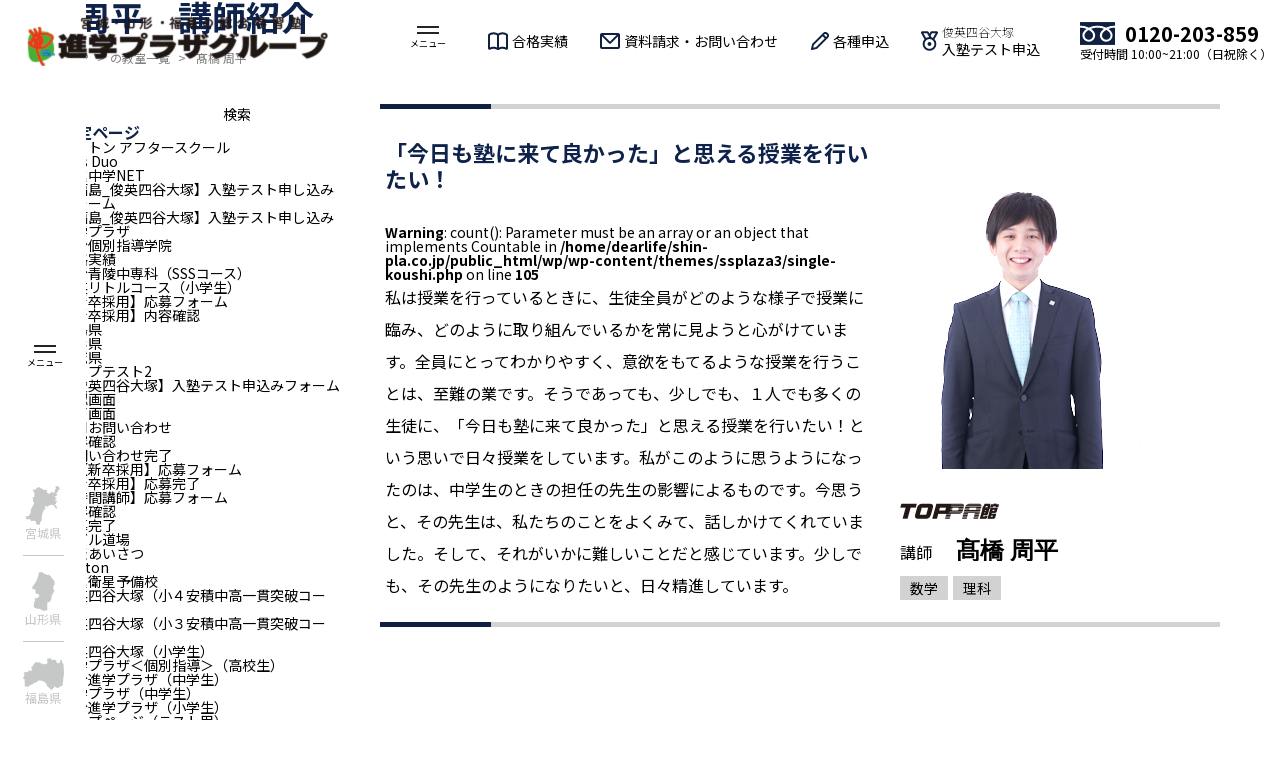

--- FILE ---
content_type: text/html; charset=UTF-8
request_url: https://shin-pla.co.jp/koushi/miyagi_iwanumachuo/ssp078-2/
body_size: 13255
content:
<!DOCTYPE html>
<html prefix="og: http://ogp.me/ns#" lang="ja">

<head>
  <meta name="viewport" content="width=device-width,initial-scale=1">
  <meta name="format-detection" content="telephone=no">
  <meta charset="utf-8">
  <meta http-equiv="X-UA-Compatible" content="IE=Edge">

    <title></title>
  <meta name='robots' content='max-image-preview:large' />
	<style>img:is([sizes="auto" i], [sizes^="auto," i]) { contain-intrinsic-size: 3000px 1500px }</style>
	<script type="text/javascript">
/* <![CDATA[ */
window._wpemojiSettings = {"baseUrl":"https:\/\/s.w.org\/images\/core\/emoji\/15.0.3\/72x72\/","ext":".png","svgUrl":"https:\/\/s.w.org\/images\/core\/emoji\/15.0.3\/svg\/","svgExt":".svg","source":{"concatemoji":"https:\/\/shin-pla.co.jp\/wp\/wp-includes\/js\/wp-emoji-release.min.js?ver=6.7.4"}};
/*! This file is auto-generated */
!function(i,n){var o,s,e;function c(e){try{var t={supportTests:e,timestamp:(new Date).valueOf()};sessionStorage.setItem(o,JSON.stringify(t))}catch(e){}}function p(e,t,n){e.clearRect(0,0,e.canvas.width,e.canvas.height),e.fillText(t,0,0);var t=new Uint32Array(e.getImageData(0,0,e.canvas.width,e.canvas.height).data),r=(e.clearRect(0,0,e.canvas.width,e.canvas.height),e.fillText(n,0,0),new Uint32Array(e.getImageData(0,0,e.canvas.width,e.canvas.height).data));return t.every(function(e,t){return e===r[t]})}function u(e,t,n){switch(t){case"flag":return n(e,"\ud83c\udff3\ufe0f\u200d\u26a7\ufe0f","\ud83c\udff3\ufe0f\u200b\u26a7\ufe0f")?!1:!n(e,"\ud83c\uddfa\ud83c\uddf3","\ud83c\uddfa\u200b\ud83c\uddf3")&&!n(e,"\ud83c\udff4\udb40\udc67\udb40\udc62\udb40\udc65\udb40\udc6e\udb40\udc67\udb40\udc7f","\ud83c\udff4\u200b\udb40\udc67\u200b\udb40\udc62\u200b\udb40\udc65\u200b\udb40\udc6e\u200b\udb40\udc67\u200b\udb40\udc7f");case"emoji":return!n(e,"\ud83d\udc26\u200d\u2b1b","\ud83d\udc26\u200b\u2b1b")}return!1}function f(e,t,n){var r="undefined"!=typeof WorkerGlobalScope&&self instanceof WorkerGlobalScope?new OffscreenCanvas(300,150):i.createElement("canvas"),a=r.getContext("2d",{willReadFrequently:!0}),o=(a.textBaseline="top",a.font="600 32px Arial",{});return e.forEach(function(e){o[e]=t(a,e,n)}),o}function t(e){var t=i.createElement("script");t.src=e,t.defer=!0,i.head.appendChild(t)}"undefined"!=typeof Promise&&(o="wpEmojiSettingsSupports",s=["flag","emoji"],n.supports={everything:!0,everythingExceptFlag:!0},e=new Promise(function(e){i.addEventListener("DOMContentLoaded",e,{once:!0})}),new Promise(function(t){var n=function(){try{var e=JSON.parse(sessionStorage.getItem(o));if("object"==typeof e&&"number"==typeof e.timestamp&&(new Date).valueOf()<e.timestamp+604800&&"object"==typeof e.supportTests)return e.supportTests}catch(e){}return null}();if(!n){if("undefined"!=typeof Worker&&"undefined"!=typeof OffscreenCanvas&&"undefined"!=typeof URL&&URL.createObjectURL&&"undefined"!=typeof Blob)try{var e="postMessage("+f.toString()+"("+[JSON.stringify(s),u.toString(),p.toString()].join(",")+"));",r=new Blob([e],{type:"text/javascript"}),a=new Worker(URL.createObjectURL(r),{name:"wpTestEmojiSupports"});return void(a.onmessage=function(e){c(n=e.data),a.terminate(),t(n)})}catch(e){}c(n=f(s,u,p))}t(n)}).then(function(e){for(var t in e)n.supports[t]=e[t],n.supports.everything=n.supports.everything&&n.supports[t],"flag"!==t&&(n.supports.everythingExceptFlag=n.supports.everythingExceptFlag&&n.supports[t]);n.supports.everythingExceptFlag=n.supports.everythingExceptFlag&&!n.supports.flag,n.DOMReady=!1,n.readyCallback=function(){n.DOMReady=!0}}).then(function(){return e}).then(function(){var e;n.supports.everything||(n.readyCallback(),(e=n.source||{}).concatemoji?t(e.concatemoji):e.wpemoji&&e.twemoji&&(t(e.twemoji),t(e.wpemoji)))}))}((window,document),window._wpemojiSettings);
/* ]]> */
</script>
<style id='wp-emoji-styles-inline-css' type='text/css'>

	img.wp-smiley, img.emoji {
		display: inline !important;
		border: none !important;
		box-shadow: none !important;
		height: 1em !important;
		width: 1em !important;
		margin: 0 0.07em !important;
		vertical-align: -0.1em !important;
		background: none !important;
		padding: 0 !important;
	}
</style>
<link rel='stylesheet' id='wp-block-library-css' href='https://shin-pla.co.jp/wp/wp-includes/css/dist/block-library/style.min.css?ver=6.7.4' type='text/css' media='all' />
<link rel='stylesheet' id='arkhe-blocks-front-css' href='https://shin-pla.co.jp/wp/wp-content/plugins/arkhe-blocks/dist/css/front.css?ver=2.27.1' type='text/css' media='all' />
<style id='arkhe-blocks-front-inline-css' type='text/css'>
body{--arkb-marker-color:#d8e6ff;--arkb-marker-start:1em;--arkb-marker-style:linear-gradient(transparent var(--arkb-marker-start), var(--arkb-marker-color) 0);--arkb-marker-txt-weight:700}
</style>
<link rel='stylesheet' id='arkhe-blocks-accordion-style-css' href='https://shin-pla.co.jp/wp/wp-content/plugins/arkhe-blocks/dist/gutenberg/blocks/accordion/index.css?ver=2.27.1' type='text/css' media='all' />
<link rel='stylesheet' id='arkhe-blocks-blog-card-style-css' href='https://shin-pla.co.jp/wp/wp-content/plugins/arkhe-blocks/dist/gutenberg/blocks/blog-card/index.css?ver=2.27.1' type='text/css' media='all' />
<link rel='stylesheet' id='arkhe-blocks-button-style-css' href='https://shin-pla.co.jp/wp/wp-content/plugins/arkhe-blocks/dist/gutenberg/blocks/button/index.css?ver=2.27.1' type='text/css' media='all' />
<link rel='stylesheet' id='arkhe-blocks-columns-style-css' href='https://shin-pla.co.jp/wp/wp-content/plugins/arkhe-blocks/dist/gutenberg/blocks/columns/index.css?ver=2.27.1' type='text/css' media='all' />
<link rel='stylesheet' id='arkhe-blocks-container-style-css' href='https://shin-pla.co.jp/wp/wp-content/plugins/arkhe-blocks/dist/gutenberg/blocks/container/index.css?ver=2.27.1' type='text/css' media='all' />
<link rel='stylesheet' id='arkhe-blocks-faq-style-css' href='https://shin-pla.co.jp/wp/wp-content/plugins/arkhe-blocks/dist/gutenberg/blocks/faq/index.css?ver=2.27.1' type='text/css' media='all' />
<link rel='stylesheet' id='arkhe-blocks-dl-style-css' href='https://shin-pla.co.jp/wp/wp-content/plugins/arkhe-blocks/dist/gutenberg/blocks/dl/index.css?ver=2.27.1' type='text/css' media='all' />
<link rel='stylesheet' id='arkhe-blocks-icon-style-css' href='https://shin-pla.co.jp/wp/wp-content/plugins/arkhe-blocks/dist/gutenberg/blocks/icon/index.css?ver=2.27.1' type='text/css' media='all' />
<link rel='stylesheet' id='arkhe-blocks-notice-style-css' href='https://shin-pla.co.jp/wp/wp-content/plugins/arkhe-blocks/dist/gutenberg/blocks/notice/index.css?ver=2.27.1' type='text/css' media='all' />
<link rel='stylesheet' id='arkhe-blocks-section-style-css' href='https://shin-pla.co.jp/wp/wp-content/plugins/arkhe-blocks/dist/gutenberg/blocks/section/index.css?ver=2.27.1' type='text/css' media='all' />
<link rel='stylesheet' id='arkhe-blocks-section-heading-style-css' href='https://shin-pla.co.jp/wp/wp-content/plugins/arkhe-blocks/dist/gutenberg/blocks/section-heading/index.css?ver=2.27.1' type='text/css' media='all' />
<link rel='stylesheet' id='arkhe-blocks-step-style-css' href='https://shin-pla.co.jp/wp/wp-content/plugins/arkhe-blocks/dist/gutenberg/blocks/step/index.css?ver=2.27.1' type='text/css' media='all' />
<link rel='stylesheet' id='arkhe-blocks-tab-style-css' href='https://shin-pla.co.jp/wp/wp-content/plugins/arkhe-blocks/dist/gutenberg/blocks/tab/index.css?ver=2.27.1' type='text/css' media='all' />
<link rel='stylesheet' id='arkhe-blocks-timeline-style-css' href='https://shin-pla.co.jp/wp/wp-content/plugins/arkhe-blocks/dist/gutenberg/blocks/timeline/index.css?ver=2.27.1' type='text/css' media='all' />
<link rel='stylesheet' id='arkhe-blocks-toc-style-css' href='https://shin-pla.co.jp/wp/wp-content/plugins/arkhe-blocks/dist/gutenberg/blocks/toc/index.css?ver=2.27.1' type='text/css' media='all' />
<style id='classic-theme-styles-inline-css' type='text/css'>
/*! This file is auto-generated */
.wp-block-button__link{color:#fff;background-color:#32373c;border-radius:9999px;box-shadow:none;text-decoration:none;padding:calc(.667em + 2px) calc(1.333em + 2px);font-size:1.125em}.wp-block-file__button{background:#32373c;color:#fff;text-decoration:none}
</style>
<style id='global-styles-inline-css' type='text/css'>
:root{--wp--preset--aspect-ratio--square: 1;--wp--preset--aspect-ratio--4-3: 4/3;--wp--preset--aspect-ratio--3-4: 3/4;--wp--preset--aspect-ratio--3-2: 3/2;--wp--preset--aspect-ratio--2-3: 2/3;--wp--preset--aspect-ratio--16-9: 16/9;--wp--preset--aspect-ratio--9-16: 9/16;--wp--preset--color--black: #000000;--wp--preset--color--cyan-bluish-gray: #abb8c3;--wp--preset--color--white: #ffffff;--wp--preset--color--pale-pink: #f78da7;--wp--preset--color--vivid-red: #cf2e2e;--wp--preset--color--luminous-vivid-orange: #ff6900;--wp--preset--color--luminous-vivid-amber: #fcb900;--wp--preset--color--light-green-cyan: #7bdcb5;--wp--preset--color--vivid-green-cyan: #00d084;--wp--preset--color--pale-cyan-blue: #8ed1fc;--wp--preset--color--vivid-cyan-blue: #0693e3;--wp--preset--color--vivid-purple: #9b51e0;--wp--preset--gradient--vivid-cyan-blue-to-vivid-purple: linear-gradient(135deg,rgba(6,147,227,1) 0%,rgb(155,81,224) 100%);--wp--preset--gradient--light-green-cyan-to-vivid-green-cyan: linear-gradient(135deg,rgb(122,220,180) 0%,rgb(0,208,130) 100%);--wp--preset--gradient--luminous-vivid-amber-to-luminous-vivid-orange: linear-gradient(135deg,rgba(252,185,0,1) 0%,rgba(255,105,0,1) 100%);--wp--preset--gradient--luminous-vivid-orange-to-vivid-red: linear-gradient(135deg,rgba(255,105,0,1) 0%,rgb(207,46,46) 100%);--wp--preset--gradient--very-light-gray-to-cyan-bluish-gray: linear-gradient(135deg,rgb(238,238,238) 0%,rgb(169,184,195) 100%);--wp--preset--gradient--cool-to-warm-spectrum: linear-gradient(135deg,rgb(74,234,220) 0%,rgb(151,120,209) 20%,rgb(207,42,186) 40%,rgb(238,44,130) 60%,rgb(251,105,98) 80%,rgb(254,248,76) 100%);--wp--preset--gradient--blush-light-purple: linear-gradient(135deg,rgb(255,206,236) 0%,rgb(152,150,240) 100%);--wp--preset--gradient--blush-bordeaux: linear-gradient(135deg,rgb(254,205,165) 0%,rgb(254,45,45) 50%,rgb(107,0,62) 100%);--wp--preset--gradient--luminous-dusk: linear-gradient(135deg,rgb(255,203,112) 0%,rgb(199,81,192) 50%,rgb(65,88,208) 100%);--wp--preset--gradient--pale-ocean: linear-gradient(135deg,rgb(255,245,203) 0%,rgb(182,227,212) 50%,rgb(51,167,181) 100%);--wp--preset--gradient--electric-grass: linear-gradient(135deg,rgb(202,248,128) 0%,rgb(113,206,126) 100%);--wp--preset--gradient--midnight: linear-gradient(135deg,rgb(2,3,129) 0%,rgb(40,116,252) 100%);--wp--preset--font-size--small: 13px;--wp--preset--font-size--medium: 20px;--wp--preset--font-size--large: 36px;--wp--preset--font-size--x-large: 42px;--wp--preset--spacing--20: 0.44rem;--wp--preset--spacing--30: 0.67rem;--wp--preset--spacing--40: 1rem;--wp--preset--spacing--50: 1.5rem;--wp--preset--spacing--60: 2.25rem;--wp--preset--spacing--70: 3.38rem;--wp--preset--spacing--80: 5.06rem;--wp--preset--shadow--natural: 6px 6px 9px rgba(0, 0, 0, 0.2);--wp--preset--shadow--deep: 12px 12px 50px rgba(0, 0, 0, 0.4);--wp--preset--shadow--sharp: 6px 6px 0px rgba(0, 0, 0, 0.2);--wp--preset--shadow--outlined: 6px 6px 0px -3px rgba(255, 255, 255, 1), 6px 6px rgba(0, 0, 0, 1);--wp--preset--shadow--crisp: 6px 6px 0px rgba(0, 0, 0, 1);}:where(.is-layout-flex){gap: 0.5em;}:where(.is-layout-grid){gap: 0.5em;}body .is-layout-flex{display: flex;}.is-layout-flex{flex-wrap: wrap;align-items: center;}.is-layout-flex > :is(*, div){margin: 0;}body .is-layout-grid{display: grid;}.is-layout-grid > :is(*, div){margin: 0;}:where(.wp-block-columns.is-layout-flex){gap: 2em;}:where(.wp-block-columns.is-layout-grid){gap: 2em;}:where(.wp-block-post-template.is-layout-flex){gap: 1.25em;}:where(.wp-block-post-template.is-layout-grid){gap: 1.25em;}.has-black-color{color: var(--wp--preset--color--black) !important;}.has-cyan-bluish-gray-color{color: var(--wp--preset--color--cyan-bluish-gray) !important;}.has-white-color{color: var(--wp--preset--color--white) !important;}.has-pale-pink-color{color: var(--wp--preset--color--pale-pink) !important;}.has-vivid-red-color{color: var(--wp--preset--color--vivid-red) !important;}.has-luminous-vivid-orange-color{color: var(--wp--preset--color--luminous-vivid-orange) !important;}.has-luminous-vivid-amber-color{color: var(--wp--preset--color--luminous-vivid-amber) !important;}.has-light-green-cyan-color{color: var(--wp--preset--color--light-green-cyan) !important;}.has-vivid-green-cyan-color{color: var(--wp--preset--color--vivid-green-cyan) !important;}.has-pale-cyan-blue-color{color: var(--wp--preset--color--pale-cyan-blue) !important;}.has-vivid-cyan-blue-color{color: var(--wp--preset--color--vivid-cyan-blue) !important;}.has-vivid-purple-color{color: var(--wp--preset--color--vivid-purple) !important;}.has-black-background-color{background-color: var(--wp--preset--color--black) !important;}.has-cyan-bluish-gray-background-color{background-color: var(--wp--preset--color--cyan-bluish-gray) !important;}.has-white-background-color{background-color: var(--wp--preset--color--white) !important;}.has-pale-pink-background-color{background-color: var(--wp--preset--color--pale-pink) !important;}.has-vivid-red-background-color{background-color: var(--wp--preset--color--vivid-red) !important;}.has-luminous-vivid-orange-background-color{background-color: var(--wp--preset--color--luminous-vivid-orange) !important;}.has-luminous-vivid-amber-background-color{background-color: var(--wp--preset--color--luminous-vivid-amber) !important;}.has-light-green-cyan-background-color{background-color: var(--wp--preset--color--light-green-cyan) !important;}.has-vivid-green-cyan-background-color{background-color: var(--wp--preset--color--vivid-green-cyan) !important;}.has-pale-cyan-blue-background-color{background-color: var(--wp--preset--color--pale-cyan-blue) !important;}.has-vivid-cyan-blue-background-color{background-color: var(--wp--preset--color--vivid-cyan-blue) !important;}.has-vivid-purple-background-color{background-color: var(--wp--preset--color--vivid-purple) !important;}.has-black-border-color{border-color: var(--wp--preset--color--black) !important;}.has-cyan-bluish-gray-border-color{border-color: var(--wp--preset--color--cyan-bluish-gray) !important;}.has-white-border-color{border-color: var(--wp--preset--color--white) !important;}.has-pale-pink-border-color{border-color: var(--wp--preset--color--pale-pink) !important;}.has-vivid-red-border-color{border-color: var(--wp--preset--color--vivid-red) !important;}.has-luminous-vivid-orange-border-color{border-color: var(--wp--preset--color--luminous-vivid-orange) !important;}.has-luminous-vivid-amber-border-color{border-color: var(--wp--preset--color--luminous-vivid-amber) !important;}.has-light-green-cyan-border-color{border-color: var(--wp--preset--color--light-green-cyan) !important;}.has-vivid-green-cyan-border-color{border-color: var(--wp--preset--color--vivid-green-cyan) !important;}.has-pale-cyan-blue-border-color{border-color: var(--wp--preset--color--pale-cyan-blue) !important;}.has-vivid-cyan-blue-border-color{border-color: var(--wp--preset--color--vivid-cyan-blue) !important;}.has-vivid-purple-border-color{border-color: var(--wp--preset--color--vivid-purple) !important;}.has-vivid-cyan-blue-to-vivid-purple-gradient-background{background: var(--wp--preset--gradient--vivid-cyan-blue-to-vivid-purple) !important;}.has-light-green-cyan-to-vivid-green-cyan-gradient-background{background: var(--wp--preset--gradient--light-green-cyan-to-vivid-green-cyan) !important;}.has-luminous-vivid-amber-to-luminous-vivid-orange-gradient-background{background: var(--wp--preset--gradient--luminous-vivid-amber-to-luminous-vivid-orange) !important;}.has-luminous-vivid-orange-to-vivid-red-gradient-background{background: var(--wp--preset--gradient--luminous-vivid-orange-to-vivid-red) !important;}.has-very-light-gray-to-cyan-bluish-gray-gradient-background{background: var(--wp--preset--gradient--very-light-gray-to-cyan-bluish-gray) !important;}.has-cool-to-warm-spectrum-gradient-background{background: var(--wp--preset--gradient--cool-to-warm-spectrum) !important;}.has-blush-light-purple-gradient-background{background: var(--wp--preset--gradient--blush-light-purple) !important;}.has-blush-bordeaux-gradient-background{background: var(--wp--preset--gradient--blush-bordeaux) !important;}.has-luminous-dusk-gradient-background{background: var(--wp--preset--gradient--luminous-dusk) !important;}.has-pale-ocean-gradient-background{background: var(--wp--preset--gradient--pale-ocean) !important;}.has-electric-grass-gradient-background{background: var(--wp--preset--gradient--electric-grass) !important;}.has-midnight-gradient-background{background: var(--wp--preset--gradient--midnight) !important;}.has-small-font-size{font-size: var(--wp--preset--font-size--small) !important;}.has-medium-font-size{font-size: var(--wp--preset--font-size--medium) !important;}.has-large-font-size{font-size: var(--wp--preset--font-size--large) !important;}.has-x-large-font-size{font-size: var(--wp--preset--font-size--x-large) !important;}
:where(.wp-block-post-template.is-layout-flex){gap: 1.25em;}:where(.wp-block-post-template.is-layout-grid){gap: 1.25em;}
:where(.wp-block-columns.is-layout-flex){gap: 2em;}:where(.wp-block-columns.is-layout-grid){gap: 2em;}
:root :where(.wp-block-pullquote){font-size: 1.5em;line-height: 1.6;}
</style>
<script type="text/javascript" src="//ajax.googleapis.com/ajax/libs/jquery/2.1.3/jquery.min.js?ver=6.7.4" id="jquery-js-js"></script>
<link rel="https://api.w.org/" href="https://shin-pla.co.jp/wp-json/" /><link rel="canonical" href="https://shin-pla.co.jp/koushi/miyagi_iwanumachuo/ssp078-2/" />
<link rel='shortlink' href='https://shin-pla.co.jp/?p=2515' />
<link rel="alternate" title="oEmbed (JSON)" type="application/json+oembed" href="https://shin-pla.co.jp/wp-json/oembed/1.0/embed?url=https%3A%2F%2Fshin-pla.co.jp%2Fkoushi%2Fmiyagi_iwanumachuo%2Fssp078-2%2F" />
<link rel="alternate" title="oEmbed (XML)" type="text/xml+oembed" href="https://shin-pla.co.jp/wp-json/oembed/1.0/embed?url=https%3A%2F%2Fshin-pla.co.jp%2Fkoushi%2Fmiyagi_iwanumachuo%2Fssp078-2%2F&#038;format=xml" />
<script type="text/javascript">
	window._se_plugin_version = '8.1.9';
</script>
		<style type="text/css" id="wp-custom-css">
			.inner .group ol {
    margin-bottom: 16px;
    padding-left: 20px;
}

.course_list.three_column .block {
  display: flex;
  flex-direction: column;
  justify-content: space-between;
  height: 100%;
}

.course_list.three_column .txt_area {
  flex-grow: 1;
}

/* PC・タブレット：ボタン同士の上下の隙間 */
@media screen and (min-width: 768px) {
  ul.btn_contact li {
    margin-bottom: 10px;
  }
}

/* PC・教室一覧の教室ブログボタンを非表示 */
p.newbtn {
  display: none !important;
}

/* PC・教室詳細の近くの教室一覧の教室ブログボタンを非表示 */
td.link p:nth-of-type(3) {
  display: none !important;
}

/* TOPページの「教室ブログ」タブと内容を非表示 */
#news .tab_nav li:nth-child(2),
#news .tab_wrap .tab_content:nth-of-type(2) {
  display: none !important;
}

/* よくある質問（FAQアコーディオン） */
.faq-section {
  margin-top: 60px;
}
.faq-section h2 {
  font-size: 22px;
  border-left: 5px solid #0e224b;
  padding-left: 10px;
  margin-bottom: 20px;
}
.faq-item {
  border-bottom: 1px solid #ddd;
}
.faq-question {
  width: 100%;
  text-align: left;
  background: #f4f6fa;
  color: #0e224b;
  font-weight: bold;
  font-size: 16px;
  padding: 14px 16px;
  border: none;
  outline: none;
  cursor: pointer;
  transition: background 0.3s;
}
.faq-question:hover {
  background: #e9edf4;
}
.faq-answer {
  display: none;
  padding: 12px 16px;
  background: #fff;
  color: #333;
  font-size: 15px;
  line-height: 1.6;
}
.faq-item.active .faq-answer {
  display: block;
}
.faq-section h2 {
  border-left: none !important;
  padding-left: 0 !important;
}

/* FAQ補足テキスト */
.faq-answer .faq-main {
  color: #c00;
  font-weight: 600;
  margin-bottom: 8px;
}

.faq-answer .faq-sub {
  color: #333;
  font-size: 14px;
  line-height: 1.6;
  margin-top: 0;
}

/* サットン 汎用カラムレイアウト */
.sutton-column {
  display: grid;
  gap: 24px;
  margin-top: 24px;
  margin-bottom: 32px;
}

/* 2カラム設定 */
.sutton-col-2 {
  grid-template-columns: repeat(2, 1fr);
}

/* 3カラム設定 */
.sutton-col-3 {
  grid-template-columns: repeat(3, 1fr);
}

/* 各アイテム共通 */
.sutton-item {
  text-align: center;
}

.sutton-item img {
  width: 100%;
  height: auto;
  margin-bottom: 12px;
}

.sutton-item p {
  font-size: 14px;
  color: #333;
  line-height: 1.6;
}

/* スマホでは1カラムに自動変更 */
@media (max-width: 640px) {
  .sutton-col-2,
  .sutton-col-3 {
    grid-template-columns: 1fr;
    gap: 16px;
  }
}

/********************************************
 *  サットン開校スクール用レイアウト（sutton-course）
 ********************************************/

/* ▼ 2カラム（PC）・1カラム（SP） */
.sutton-course .course_list{
  display: grid;
  grid-template-columns: repeat(2, minmax(0, 1fr));
  gap: 16px;
  align-items: start;
}
@media (max-width: 768px){
  .sutton-course .course_list{
    grid-template-columns: 1fr;
  }
}

/* ▼ カード本体 */
.sutton-course .course_list .block{
  background: #fff;
  border: 1px solid #e8ecef;
  border-radius: 0;
  display: flex;
  flex-direction: column;
  padding-bottom: 8px;
}

/* ▼ タイトル棒線：1本だけ */
.sutton-course .course_list .ttl_area{
  position: relative;
  padding: 8px 14px 0 14px;
  margin-bottom: 6px;
}
.sutton-course .course_list .ttl_area::before,
.sutton-course .course_list .ttl_area h3::before,
.sutton-course .course_list .ttl_area h3::after{
  content: none !important;
}
.sutton-course .course_list .ttl_area h3{
  border-left: 4px solid #0e224b !important;
  padding-left: 10px !important;
  margin-left: 0;
  line-height: 1.35;
  font-size: 18px;
}

/* ▼ 本文エリア（コース名は左寄せ） */
.sutton-course .course_list .txt_area{
  padding: 4px 14px 8px;
  text-align: left;
}

/* コース名タグ */
.sutton-course .course_list .txt_area .subject{
  display: flex;
  justify-content: flex-start;
  flex-wrap: wrap;
  gap: 6px 8px;
  list-style: none;
  margin: 0 0 8px 0;
  padding: 0;
}
.sutton-course .course_list .txt_area .subject li::before{
  content: none;
}

/* ▼ 画像：角丸なし */
.sutton-course .course_list .txt_area img{
  width: 100%;
  height: auto;
  display: block;
  border-radius: 0;
  margin: 0 0 8px 0;
}

/* 住所 */
.sutton-course .course_list .txt_area p{
  margin: 2px 0;
  line-height: 1.45;
}

/* ▼ ボタンだけ中央寄せ */
.sutton-course .course_list .txt_area > a:last-child{
  display: block;
  text-align: center;
  margin-top: 8px;
  margin-bottom: 0;
}
.sutton-course .course_list .txt_area > a:last-child p{
  text-align: center;
}
		</style>
		  <link href="https://fonts.googleapis.com/css2?family=Noto+Sans+JP:wght@100;300;400;500;700;900&display=swap" rel="stylesheet">
  <link rel="stylesheet" href="https://shin-pla.co.jp/wp/wp-content/themes/ssplaza3/style.css">
  <link rel="stylesheet" href="https://shin-pla.co.jp/wp/wp-content/themes/ssplaza3/css/common.css">
  <link rel="stylesheet" href="https://shin-pla.co.jp/wp/wp-content/themes/ssplaza3/css/colorbox.css">
  <link rel="stylesheet" type="text/css" href="https://shin-pla.co.jp/wp/wp-content/themes/ssplaza3/css/jquery.bxslider.css" />
  <link rel="stylesheet" href="https://cdn.jsdelivr.net/npm/slick-carousel@1.8.1/slick/slick.min.css">
  <link href="https://maxcdn.bootstrapcdn.com/font-awesome/4.7.0/css/font-awesome.min.css" rel="stylesheet" integrity="sha384-wvfXpqpZZVQGK6TAh5PVlGOfQNHSoD2xbE+QkPxCAFlNEevoEH3Sl0sibVcOQVnN" crossorigin="anonymous">

  <!-- <script src="//ajax.googleapis.com/ajax/libs/jquery/2.1.3/jquery.min.js"></script> -->

  
    <link rel="stylesheet" type="text/css" href="https://shin-pla.co.jp/wp/wp-content/themes/ssplaza3/css/koushi.css" media="all">
    <link rel="stylesheet" href="https://shin-pla.co.jp/wp/wp-content/themes/ssplaza3/css/202304/style.css">

  <script type="text/javascript" src="https://shin-pla.co.jp/wp/wp-content/themes/ssplaza3/js/jquery.bxslider.min.js"></script>
  <script type="text/javascript" src="https://shin-pla.co.jp/wp/wp-content/themes/ssplaza3/js/jquery.colorbox-min.js"></script>
  <script type="text/javascript" src="https://shin-pla.co.jp/wp/wp-content/themes/ssplaza3/js/jquery.matchHeight-min.js"></script>
      <script type="text/javascript" src="https://shin-pla.co.jp/wp/wp-content/themes/ssplaza3/js/main.js"></script>
  <script type="text/javascript" src="https://shin-pla.co.jp/wp/wp-content/themes/ssplaza3/js/class.js"></script>
  <script type="text/javascript" src="https://shin-pla.co.jp/wp/wp-content/themes/ssplaza3/js/utm.js"></script>

  
    <script type="text/javascript">
  console.log('[pref]');
  </script>
  <script src="https://cdn.jsdelivr.net/npm/slick-carousel@1.8.1/slick/slick.min.js"></script>

  <!-- Google Tag Manager -->
  <script>
  (function(w, d, s, l, i) {
    w[l] = w[l] || [];
    w[l].push({
      'gtm.start': new Date().getTime(),
      event: 'gtm.js'
    });
    var f = d.getElementsByTagName(s)[0],
      j = d.createElement(s),
      dl = l != 'dataLayer' ? '&l=' + l : '';
    j.async = true;
    j.src =
      'https://www.googletagmanager.com/gtm.js?id=' + i + dl;
    f.parentNode.insertBefore(j, f);
  })(window, document, 'script', 'dataLayer', 'GTM-NSKPGZ5');
  </script>
  <!-- End Google Tag Manager -->
</head>

<body>
  <!-- Google Tag Manager (noscript) -->
  <noscript><iframe src="https://www.googletagmanager.com/ns.html?id=GTM-NSKPGZ5" height="0" width="0" style="display:none;visibility:hidden"></iframe></noscript>
  <!-- End Google Tag Manager (noscript) -->

    <div class="wrapper class" id="ssp078-2">

    <header>
  <div class="inner">
    <h1>
      <a href="https://shin-pla.co.jp">
        <img src="https://shin-pla.co.jp/wp/wp-content/themes/ssplaza3/img/logo.png" alt="進学プラザグループ">
      </a>
    </h1>
    <nav>
      <div class="menu_btn">
        <div class="line">
          <span></span>
          <span></span>
        </div>
        <span class="txt">メニュー</span>
      </div>
      <ul>
        <li><a href="https://shin-pla.co.jp/result">合格実績</a></li>
        <li><a href="/wp/forms/?param=documents&period=contacts">資料請求・お問い合わせ</a></li>
        <li><a href="/wp/forms/?param=course&period=briefing">各種申込</a></li>
        <li class="opensubmenu">
          <a href="javascript:void(0)"><span><small>俊英四谷大塚</small>入塾テスト申込</span></a>
          <ul class="submenu" id="head-submenu">
            <li><a href="/yotsuya_application">宮城</a></li>
            <li><a href="/yotsuya_application_fukushima">福島</a></li>
          </ul>
        </li>
      </ul>
      <div class="tel">
        <p class="num"><a href="tel:0120-203-859">0120-203-859</a></p>
        <p class="open">受付時間 10:00~21:00（日祝除く）</p>
      </div>
    </nav>
    <div class="sp sp_pref">
      <ul>
      <li class="miyagi"><a href="https://shin-pla.co.jp">宮城県</a></li><li class="yamagata"><a href="https://shin-pla.co.jp/yamagata_top">山形県</a></li><li class="fukushima"><a href="https://shin-pla.co.jp/fukushima_top">福島県</a></li>      </ul>
    </div>
  </div>
</header>    <div id="fixed_menu" class="sp">
  <div class="menu">
    <ul>
      <li><a href="/wp/forms/?param=documents&period=contacts">資料請求</a></li>
      <li><a href="/wp/forms/?param=course&period=briefing">各種申込</a></li>
      <li class="opensubmenu">
        <a href="javascript:void(0)">入塾テスト</a>
        <ul class="submenu" id="foot-submenu-sp">
          <li><a href="/yotsuya_application">宮城</a></li>
          <li><a href="/yotsuya_application_fukushima">福島</a></li>
        </ul>
      </li>
      <li><a href="https://shin-pla.co.jp/result">合格実績</a></li>
    </ul>
    <div class="menu_btn">
      <div class="line">
        <span></span>
        <span></span>
      </div>
      <span class="txt">メニュー</span>
    </div>
  </div>
</div>

<aside>
  <div id="header_logo-icon">
    <img src="https://shin-pla.co.jp/wp/wp-content/themes/ssplaza3/img/header_logo-icon.png" alt="">
  </div>
  <div class="menu_btn">
    <div class="line">
      <span></span>
      <span></span>
    </div>
    <span class="txt">メニュー</span>
  </div>
  <nav>
    <ul>
      <li class="miyagi"><a href="https://shin-pla.co.jp">宮城県</a></li><li class="yamagata"><a href="https://shin-pla.co.jp/yamagata_top">山形県</a></li><li class="fukushima"><a href="https://shin-pla.co.jp/fukushima_top">福島県</a></li>    </ul>
  </nav>
</aside>
<div id="nav_bg"></div>
<div id="nav">
  <p class="logo">
    <a href="https://shin-pla.co.jp">
      <img src="https://shin-pla.co.jp/wp/wp-content/themes/ssplaza3/img/logo.png" alt="進学プラザグループ">
    </a>
  </p>
  <div class="menu_btn">
    <div class="line">
      <span></span>
      <span></span>
    </div>
    <span class="txt">閉じる</span>
  </div>
  <div class="row">
    <div class="content">
      <div class="pref">
        <ul>
          <li class="miyagi"><a href="https://shin-pla.co.jp">宮城県</a></li><li class="yamagata"><a href="https://shin-pla.co.jp/yamagata_top">山形県</a></li><li class="fukushima"><a href="https://shin-pla.co.jp/fukushima_top">福島県</a></li>        </ul>
      </div>
      <div class="menu">
        <ul>
          <li><a href="https://shin-pla.co.jp/about">進プラとは</a></li>
          <li><a href="https://shin-pla.co.jp/greeting">代表あいさつ</a></li>
          <li><a href="https://shin-pla.co.jp/flow">入塾の流れ</a></li>
          <li><a href="https://shin-pla.co.jp/result">合格実績</a></li>
          <li><a href="https://shin-pla.co.jp/goukaku">合格体験記</a></li>
          <li><a href="https://shin-pla.co.jp/course">コース一覧</a></li>
          <li><a href="https://shin-pla.co.jp/online">WEB講座</a></li>
          <li class="has_child sp">
            <a href="#" class="a-disabled">教室を探す</a>
            <ul class="submenu">
              <li><a href="https://shin-pla.co.jp/miyagi">宮城県</a></li>
              <li><a href="https://shin-pla.co.jp/yamagata">山形県</a></li>
              <li><a href="https://shin-pla.co.jp/fukushima">福島県</a></li>
            </ul>
          </li>
        </ul>
        <ul>
          <li class="has_child pc">
            <a href="#" class="a-disabled">教室を探す</a>
            <ul class="submenu">
              <li><a href="https://shin-pla.co.jp/miyagi">宮城県</a></li>
              <li><a href="https://shin-pla.co.jp/yamagata">山形県</a></li>
              <li><a href="https://shin-pla.co.jp/fukushima">福島県</a></li>
            </ul>
          </li>
          <!-- <li><a href="https://shin-pla.co.jp/blog">教室ブログ</a></li> -->
          <li><a href="https://shin-pla.co.jp/faq">よくある質問</a></li>
          <li><a href="https://shin-pla.co.jp/news/recruit">採用情報（2026卒）</a></li>
          <li class="has_child">
            <a href="#" class="a-disabled">時間講師募集</a>
            <ul class="submenu">
              <li><a href="https://shin-pla.co.jp/news/koushi_miyagi">宮城</a></li>
              <li><a href="https://shin-pla.co.jp/news/koushi_yamagata">山形</a></li>
              <li><a href="https://shin-pla.co.jp/news/koushi_fukushima">福島</a></li>
            </ul>
          </li>
          <li class="sp">
            <a href="#">関連リンク</a>
            <ul class="submenu">
              <li><a href="https://www.toshin.com/es/" target="_blank">東進衛星予備校</a></li>
              <li><a href="https://shigakusha.com/" target="_blank">思学舎グループ</a></li>
              <li><a href="https://www.sapporo-plaza.jp/" target="_blank">札幌進学プラザグループ</a></li>
            </ul>
          </li>
        </ul>
        <ul>
          <li>
            <a href="#" class="a-disabled">進学プラザグループ協賛模試</a>
            <ul class="submenu">
              <li><a href="https://toppamoshi.jp/" target="_blank">一高・二高突破模試</a></li>
              <li><a href="https://toppamoshi.jp/yamagata/" target="_blank">山形東高・南高・西高突破模試</a></li>
              <li><a href="https://toppamoshi.jp/fukushima/" target="_blank">福島県高校受験突破模試</a></li>
              <li><a href="https://nikamoshi.jp/" target="_blank">二華中・青陵中模試</a></li>
              <li><a href="https://toppamoshi.jp/yamagata_touou/" target="_blank">東桜学館中 突破模試</a></li>
              <li><a href="https://toppamoshi.jp/fukushima_junior/" target="_blank">県立安積中突破模試</a></li>
            </ul>
          </li>
          <li class="pc">
            <a href="#" class="a-disabled">関連リンク</a>
            <ul class="submenu">
              <li><a href="https://www.toshin.com/es/" target="_blank">東進衛星予備校</a></li>
              <li><a href="https://shigakusha.com/" target="_blank">思学舎グループ</a></li>
              <li><a href="https://www.sapporo-plaza.jp/" target="_blank">札幌進学プラザグループ</a></li>
            </ul>
          </li>
        </ul>
      </div>
      <div class="bnrs">
        <ul>
          <li><a href="https://job.mynavi.jp/26/pc/search/corp278675/outline.html" target="_blank"><img src="https://job.mynavi.jp/conts/kigyo/2026/logo/banner_entry_160_45.gif" alt="マイナビ2026" border="0"></a></li>
          <li><a href="https://job.rikunabi.com/2026/company/r842010095/" target="_blank"><img src="https://job.rikunabi.com/2026/static/common/contents/logos/rikunabi/image/rn_logo_b.gif" width="200" height="40" border="0"></a></li>
          <li><a href="https://shin-pla.co.jp/" target="_blank"><img src="https://shin-pla.co.jp/wp/wp-content/themes/ssplaza3/img/menu_bnr3.jpg" alt=""></a></li>
          <li><a href="#" target="_blank"><img src="https://shin-pla.co.jp/wp/wp-content/themes/ssplaza3/img/menu_bnr4.jpg" alt=""></a></li>
          <li class="pc">
            <a href="https://rbazalea.eco-serv.jp/ssplaza/" target="_blank">
              <img src="https://shin-pla.co.jp/wp/wp-content/themes/ssplaza3/img/menu_bnr5.jpg" alt="">
            </a>
          </li>
        </ul>
      </div>
      <div class="global_nav">
        <div class="pc">
          <ul>
            <li><a href="https://shin-pla.co.jp/result">合格実績</a></li>
            <li><a href="https://shin-pla.co.jp/goukaku">合格体験記</a></li>
            <li><a href="/wp/forms/?param=documents&period=contacts">資料請求・お問い合わせ</a></li>
            <li><a href="/wp/forms/?param=course&period=briefing">各種申込</a></li>
            <li class="opensubmenu">
              <a href="javascript:void(0)"><span><small>俊英四谷大塚</small>入塾テスト申込</span></a>
              <ul class="submenu" id="head-submenu">
                <li><a href="/yotsuya_application">宮城</a></li>
                <li><a href="/yotsuya_application_fukushima">福島</a></li>
              </ul>
            </li>
          </ul>
        </div>
        <div class="sp">
          <ul>
            <li><a href="/wp/forms/?param=documents&period=contacts">資料請求</a></li>
            <li><a href="/wp/forms/?param=course&period=briefing">各種申込</a></li>
            <li class="opensubmenu">
              <a href="javascript:void(0)"><span><small>俊英四谷大塚</small>入塾テスト申込</span></a>
              <ul class="submenu" id="head-submenu">
                <li><a href="/yotsuya_application">宮城</a></li>
                <li><a href="/yotsuya_application_fukushima">福島</a></li>
              </ul>
            </li>
            <li><a href="https://rbazalea.eco-serv.jp/ssplaza/" target="_blank">請求管理</a></li>
            <li><a href="https://shin-pla.co.jp/result">合格実績</a></li>
            <li class="tel">
              <p class="num"><a href="tel:0120-203-859">0120-203-859</a></p>
              <p class="open">受付時間 10:00~21:00</p>
            </li>
          </ul>
        </div>
      </div>
      <div class="link_copy sp">
        <ul>
          <li><a href="https://shin-pla.co.jp/company">会社概要</a></li>
          <li><a href="https://shin-pla.co.jp/privacy">プライバシーポリシー</a></li>
        </ul>
        <p class="copy">Copyright ©2016 SHINGAKU PLAZA GROUP. All Rights Reserved</p>
      </div>
    </div>
    <div class="img">
      <img src="https://shin-pla.co.jp/wp/wp-content/themes/ssplaza3/img/nav_bg.jpg" alt="">
    </div>
  </div>
</div>
<h2><span>髙橋 周平　講師紹介</span><br>Lecturer</h2>

<div class="contents">

	<!--breadcrumb-->
	<ul class="breadcrumb">
		<li><a href="https://shin-pla.co.jp/">TOP</a></li>
		<li><a href="https://shin-pla.co.jp//">の教室一覧</a></li>
		<li><a href="https://shin-pla.co.jp/schoolroom/ssp078-2/">髙橋 周平</a></li>
	</ul>
	<!--breadcrumb-->

<ul class="column_02">
	<li class="left_column">
		<div id="sidebar" role="complementary">
		<ul>
						<li>
				<form role="search" method="get" id="searchform" class="searchform" action="https://shin-pla.co.jp/">
				<div>
					<label class="screen-reader-text" for="s">検索:</label>
					<input type="text" value="" name="s" id="s" />
					<input type="submit" id="searchsubmit" value="検索" />
				</div>
			</form>			</li>

			<!-- Author information is disabled per default. Uncomment and fill in your details if you want to use it.
			<li><h2>投稿者</h2>
			<p>A little something about you, the author. Nothing lengthy, just an overview.</p>
			</li>
			-->

						</ul>
		<ul role="navigation">
				<li class="pagenav"><h2>固定ページ</h2><ul><li class="page_item page-item-18254"><a href="https://shin-pla.co.jp/sutton/">サットン アフタースクール</a></li>
<li class="page_item page-item-17562"><a href="https://shin-pla.co.jp/kidsduo/">Kids Duo</a></li>
<li class="page_item page-item-12399"><a href="https://shin-pla.co.jp/toshin_net/">東進中学NET</a></li>
<li class="page_item page-item-12394 page_item_has_children"><a href="https://shin-pla.co.jp/yotsuya_application_fukushima/">【福島_俊英四谷大塚】入塾テスト申し込みフォーム</a>
<ul class='children'>
	<li class="page_item page-item-12404"><a href="https://shin-pla.co.jp/yotsuya_application_fukushima/confirm/">【福島_俊英四谷大塚】入塾テスト申し込み</a></li>
</ul>
</li>
<li class="page_item page-item-12388"><a href="https://shin-pla.co.jp/group_yf/">進学プラザ</a></li>
<li class="page_item page-item-12378"><a href="https://shin-pla.co.jp/personal/">仙台個別指導学院</a></li>
<li class="page_item page-item-11865"><a href="https://shin-pla.co.jp/result/">合格実績</a></li>
<li class="page_item page-item-11643"><a href="https://shin-pla.co.jp/sss_course/">仙台青陵中専科（SSSコース）</a></li>
<li class="page_item page-item-9570"><a href="https://shin-pla.co.jp/syunei_little/">俊英リトルコース（小学生）</a></li>
<li class="page_item page-item-8019 page_item_has_children"><a href="https://shin-pla.co.jp/recruit_application_newgrad/">【新卒採用】応募フォーム</a>
<ul class='children'>
	<li class="page_item page-item-4864"><a href="https://shin-pla.co.jp/recruit_application_newgrad/confirm/">【新卒採用】内容確認</a></li>
</ul>
</li>
<li class="page_item page-item-3689"><a href="https://shin-pla.co.jp/fukushima_top/">福島県</a></li>
<li class="page_item page-item-3687"><a href="https://shin-pla.co.jp/yamagata_top/">山形県</a></li>
<li class="page_item page-item-3685"><a href="https://shin-pla.co.jp/miyagi_top/">宮城県</a></li>
<li class="page_item page-item-3648"><a href="https://shin-pla.co.jp/toptest2/">トップテスト2</a></li>
<li class="page_item page-item-2891 page_item_has_children"><a href="https://shin-pla.co.jp/yotsuya_application/">【俊英四谷大塚】入塾テスト申込みフォーム</a>
<ul class='children'>
	<li class="page_item page-item-2895"><a href="https://shin-pla.co.jp/yotsuya_application/confirm/">確認画面</a></li>
	<li class="page_item page-item-2897"><a href="https://shin-pla.co.jp/yotsuya_application/thanks/">完了画面</a></li>
</ul>
</li>
<li class="page_item page-item-2477 page_item_has_children"><a href="https://shin-pla.co.jp/recruit_contact/">採用お問い合わせ</a>
<ul class='children'>
	<li class="page_item page-item-2485"><a href="https://shin-pla.co.jp/recruit_contact/confirm/">内容確認</a></li>
	<li class="page_item page-item-2480"><a href="https://shin-pla.co.jp/recruit_contact/thanks/">お問い合わせ完了</a></li>
</ul>
</li>
<li class="page_item page-item-4862 page_item_has_children"><a href="https://shin-pla.co.jp/recruit_application_newgrad_choice/">旧【新卒採用】応募フォーム</a>
<ul class='children'>
	<li class="page_item page-item-4866"><a href="https://shin-pla.co.jp/recruit_application_newgrad_choice/thanks/">【新卒採用】応募完了</a></li>
</ul>
</li>
<li class="page_item page-item-2470 page_item_has_children"><a href="https://shin-pla.co.jp/recruit_application/">【時間講師】応募フォーム</a>
<ul class='children'>
	<li class="page_item page-item-2472"><a href="https://shin-pla.co.jp/recruit_application/confirm/">内容確認</a></li>
	<li class="page_item page-item-2474"><a href="https://shin-pla.co.jp/recruit_application/thanks/">応募完了</a></li>
</ul>
</li>
<li class="page_item page-item-1665"><a href="https://shin-pla.co.jp/puzzle/">パズル道場</a></li>
<li class="page_item page-item-823"><a href="https://shin-pla.co.jp/greeting/">代表あいさつ</a></li>
<li class="page_item page-item-658"><a href="https://shin-pla.co.jp/lepton/">Lepton</a></li>
<li class="page_item page-item-656"><a href="https://shin-pla.co.jp/toshin/">東進衛星予備校</a></li>
<li class="page_item page-item-9838"><a href="https://shin-pla.co.jp/yotsuya_f_elm4/">俊英四谷大塚（小４安積中高一貫突破コース）</a></li>
<li class="page_item page-item-9839"><a href="https://shin-pla.co.jp/yotsuya_f_elm3/">俊英四谷大塚（小３安積中高一貫突破コース）</a></li>
<li class="page_item page-item-654"><a href="https://shin-pla.co.jp/yotsuya_elm/">俊英四谷大塚（小学生）</a></li>
<li class="page_item page-item-2960"><a href="https://shin-pla.co.jp/personal_hig_plaza/">進学プラザ＜個別指導＞（高校生）</a></li>
<li class="page_item page-item-2957"><a href="https://shin-pla.co.jp/group_mid_ssplaza/">仙台進学プラザ（中学生）</a></li>
<li class="page_item page-item-336"><a href="https://shin-pla.co.jp/group_mid/">進学プラザ（中学生）</a></li>
<li class="page_item page-item-2982"><a href="https://shin-pla.co.jp/group_elm_ssplaza/">仙台進学プラザ（小学生）</a></li>
<li class="page_item page-item-2994"><a href="https://shin-pla.co.jp/toptest/">トップページ（テスト用）</a></li>
<li class="page_item page-item-4"><a href="https://shin-pla.co.jp/">トップページ</a></li>
<li class="page_item page-item-330"><a href="https://shin-pla.co.jp/personal_elm/">仙台個別指導学院（小学生）</a></li>
<li class="page_item page-item-298 page_item_has_children"><a href="https://shin-pla.co.jp/online/">WEB講座</a>
<ul class='children'>
	<li class="page_item page-item-6128"><a href="https://shin-pla.co.jp/online/zentosyo/">【全国統一小学生テスト】保護者会 動画</a></li>
	<li class="page_item page-item-6341"><a href="https://shin-pla.co.jp/online/ns-check-online/">【二華中・青陵中オンライン講座】</a></li>
	<li class="page_item page-item-6132"><a href="https://shin-pla.co.jp/online/ns_goukakucheck/">【二華中・青陵中合否判定模試】保護者会 動画</a></li>
	<li class="page_item page-item-6134"><a href="https://shin-pla.co.jp/online/12goukakucheck/">【一高・二高合否判定模試】保護者会 動画</a></li>
	<li class="page_item page-item-319"><a href="https://shin-pla.co.jp/online/miyagi_c2/">【宮城：中学2年生】志望校判定テスト　解説</a></li>
	<li class="page_item page-item-5740"><a href="https://shin-pla.co.jp/online/yotsuya_s3/">【小3｜俊英四谷大塚】授業動画</a></li>
	<li class="page_item page-item-5751"><a href="https://shin-pla.co.jp/online/yotsuya_s4/">【小4｜俊英四谷大塚】授業動画</a></li>
	<li class="page_item page-item-5753"><a href="https://shin-pla.co.jp/online/yotsuya_s5/">【小5｜俊英四谷大塚】授業動画</a></li>
	<li class="page_item page-item-5755"><a href="https://shin-pla.co.jp/online/yotsuya_s6/">【小6｜俊英四谷大塚】授業動画</a></li>
	<li class="page_item page-item-321"><a href="https://shin-pla.co.jp/online/miyagi_c3/">【宮城：中学3年生】志望校判定テスト　解説</a></li>
	<li class="page_item page-item-309"><a href="https://shin-pla.co.jp/online/yamagata_c1/">【山形：中学1年生】志望校判定テスト 解説</a></li>
	<li class="page_item page-item-312"><a href="https://shin-pla.co.jp/online/yamagata_c2/">【山形：中学2年生】志望校判定テスト　解説</a></li>
	<li class="page_item page-item-317"><a href="https://shin-pla.co.jp/online/yamagata_c3/">【山形：中学3年生】志望校判定テスト　解説</a></li>
	<li class="page_item page-item-3694"><a href="https://shin-pla.co.jp/online/aomori_c3/">【青森：中学3年生】志望校判定テスト　解説</a></li>
</ul>
</li>
<li class="page_item page-item-296"><a href="https://shin-pla.co.jp/toppa/">TOPPA館</a></li>
<li class="page_item page-item-91"><a href="https://shin-pla.co.jp/faq/">よくある質問</a></li>
<li class="page_item page-item-99 page_item_has_children"><a href="https://shin-pla.co.jp/privacy/">プライバシーポリシー</a>
<ul class='children'>
	<li class="page_item page-item-402"><a href="https://shin-pla.co.jp/privacy/jyutaku/">プライバシーポリシー（関連会社受託について）</a></li>
	<li class="page_item page-item-400"><a href="https://shin-pla.co.jp/privacy/exam/">プライバシーポリシー（入塾テストへ応募される方の個人情報のお取扱いについて）</a></li>
	<li class="page_item page-item-398"><a href="https://shin-pla.co.jp/privacy/employee/">プライバシーポリシー（従業員の個人情報のお取扱いについて）</a></li>
	<li class="page_item page-item-396"><a href="https://shin-pla.co.jp/privacy/saiyo/">プライバシーポリシー（採用試験を受験される方の個人情報の扱いについて）</a></li>
	<li class="page_item page-item-381"><a href="https://shin-pla.co.jp/privacy/customer/">プライバシーポリシー（お客様の個人情報のお取り扱いについて）</a></li>
</ul>
</li>
<li class="page_item page-item-97"><a href="https://shin-pla.co.jp/company/">会社概要</a></li>
<li class="page_item page-item-87"><a href="https://shin-pla.co.jp/flow/">入塾をじっくりとご検討いただくために</a></li>
<li class="page_item page-item-280"><a href="https://shin-pla.co.jp/miyagi/">教室一覧（宮城県）</a></li>
<li class="page_item page-item-283"><a href="https://shin-pla.co.jp/fukushima/">教室一覧（福島県）</a></li>
<li class="page_item page-item-285"><a href="https://shin-pla.co.jp/yamagata/">教室一覧（山形県）</a></li>
<li class="page_item page-item-83"><a href="https://shin-pla.co.jp/about/">進プラとは</a></li>
<li class="page_item page-item-85"><a href="https://shin-pla.co.jp/course/">進学プラザ コース一覧</a></li>
</ul></li>
			<li><h2>アーカイブ</h2>
				<ul>
					<li><a href='https://shin-pla.co.jp/2017/10/'>2017年10月</a></li>
				</ul>
			</li>

				<li class="categories"><h2>カテゴリー</h2><ul>	<li class="cat-item cat-item-1"><a href="https://shin-pla.co.jp/category/%e6%9c%aa%e5%88%86%e9%a1%9e/">未分類</a> (1)
</li>
</ul></li>		</ul>
		<ul>
				
					</ul>
	</div>
	</li>
	<li class="right_column">
										<dl class="ttl">
				<dt></dt>
				<dd></dd>
			</dl>
			<div class="intro_block cf">
				<div class="fl">
					<h4>「今日も塾に来て良かった」と思える授業を行いたい！</h4>
					<h5></h5>
					<br />
<b>Warning</b>:  count(): Parameter must be an array or an object that implements Countable in <b>/home/dearlife/shin-pla.co.jp/public_html/wp/wp-content/themes/ssplaza3/single-koushi.php</b> on line <b>105</b><br />
					<div class="content">私は授業を行っているときに、生徒全員がどのような様子で授業に臨み、どのように取り組んでいるかを常に見ようと心がけています。全員にとってわかりやすく、意欲をもてるような授業を行うことは、至難の業です。そうであっても、少しでも、１人でも多くの生徒に、「今日も塾に来て良かった」と思える授業を行いたい！という思いで日々授業をしています。私がこのように思うようになったのは、中学生のときの担任の先生の影響によるものです。今思うと、その先生は、私たちのことをよくみて、話しかけてくれていました。そして、それがいかに難しいことだと感じています。少しでも、その先生のようになりたいと、日々精進しています。</div>
				</div>
				<div class="fr">
					<img width="240" height="320" src="https://shin-pla.co.jp/wp/wp-content/uploads/2018/01/ssp078-240x320.jpg" class="attachment-koushi size-koushi wp-post-image" alt="" decoding="async" fetchpriority="high" srcset="https://shin-pla.co.jp/wp/wp-content/uploads/2018/01/ssp078.jpg 240w, https://shin-pla.co.jp/wp/wp-content/uploads/2018/01/ssp078-225x300.jpg 225w, https://shin-pla.co.jp/wp/wp-content/uploads/2018/01/ssp078-146x194.jpg 146w" sizes="(max-width: 240px) 100vw, 240px" />										<img src="https://shin-pla.co.jp/wp/wp-content/themes/ssplaza3/img/class/tab_logo_toppa.gif" alt="logo">
					<p class="name"><span>講師</span>　<canvas width="200" height="26" data-text="JUU5JUFCJTk5JUU2JUE5JThCJTIwJUU1JTkxJUE4JUU1JUI5JUIz"></canvas></p>
					<div class="cf">
																			<span class="item"><span class="cat">数学</span></span>
													<span class="item"><span class="cat">理科</span></span>
											</div>
				</div>
				<div class="content" style="display:none;width:100%" id="cont_2515">
					<div class="fl"></div>
									</div>
			</div>
			
		
				
		<dl class="ttl">
			<dt></dt>
			<dd></dd>
		</dl>
	</li>
</ul>

</div>

<script>
	$(function(){
	    $('.btn_close').hide();
        $('a.btn_close::after').css({transform: 'rotate(-45deg)'});
	    $('.btn_more').click(function(){
	        var cont_id = $(this).data('id');
	        if ($(this).hasClass('active')) {
                $('#btn_more_' + cont_id).show();
                $('#cont_' + cont_id).slideUp();
                $(this).removeClass('active');
                $(this).html('続きを読む');
			} else {
                $('#btn_close_' + cont_id).show();
                $('#cont_' + cont_id).slideDown();
                $(this).addClass('active');
                $(this).html('閉じる');
			}
		});

	    $('.intro_block canvas').each(function(){
			var t = decodeURIComponent(atob($(this).data('text')));
			var ctx = $(this)[0].getContext('2d');
            ctx.font = "bold 24px 'ヒラギノ角ゴ ProN W3'";
            ctx.fillText(t, 0, 24);
		});
	});
</script>
<!-- </div> -->

<footer>
  <div class="inner">
    <div class="logo_nav">
      <p class="logo">
        <a href="/">
          <img src="https://shin-pla.co.jp/wp/wp-content/themes/ssplaza3/img/logo.png" alt="進学プラザグループ">
        </a>
      </p>
      <nav>
        <ul>
          <li><a href="https://shin-pla.co.jp/result">合格実績</a></li>
          <li><a href="/wp/forms/?param=documents&period=contacts">資料請求・お問い合わせ</a></li>
          <li><a href="/wp/forms/?param=course&period=briefing">各種申込</a></li>
          <li class="opensubmenu">
            <a href="javascript:void(0)"><span><small>俊英四谷大塚</small>入塾テスト申込</span></a>
            <ul class="submenu" id="foot-submenu">
              <li><a href="/yotsuya_application">宮城</a></li>
              <li><a href="/yotsuya_application_fukushima">福島</a></li>
            </ul>
          </li>
        </ul>
        <div class="tel">
          <p class="num"><a href="tel:0120-203-859">0120-203-859</a></p>
          <p class="open">受付時間 10:00~21:00（日祝除く）</p>
        </div>
      </nav>
    </div>
    <div class="link_copy">
      <ul>
        <li><a href="https://shin-pla.co.jp/company">会社概要</a></li>
        <li><a href="https://shin-pla.co.jp/privacy">プライバシーポリシー</a></li>
      </ul>
      <p class="copy">Copyright ©2016 SHINGAKU PLAZA GROUP. All Rights Reserved</p>
    </div>
  </div>
</footer>



<!-- Arkhe Blocks -->
<noscript><style>[data-arkb-linkbox]{cursor:auto}[data-arkb-link][aria-hidden="true"]{visibility:visible;color:transparent;z-index:0;width:100%;height:100%;pointer-events:auto}a.arkb-boxLink__title{text-decoration:underline}</style></noscript>
<!-- / Arkhe Blocks -->
<script src="https://shin-pla.co.jp/wp/wp-content/themes/ssplaza3/js/script.js"></script>
</body>

</html>

--- FILE ---
content_type: text/css
request_url: https://shin-pla.co.jp/wp/wp-content/themes/ssplaza3/style.css
body_size: 794
content:
/*
Theme Name: ssplaza-3 - 2023.04.30
Theme URI:
Author: 進学プラザ
Version: 1.0
*/

/* editor */

p {
    display: block;
    margin: 1em 0;
}
strong { font-weight: 400; }
em { font-style: italic; }
blockquote {
    display: block;
    -webkit-margin-before: 1em;
    -webkit-margin-after: 1em;
    -webkit-margin-start: 40px;
    -webkit-margin-end: 40px;
}

/* img */

.aligncenter {
    display: block;
    margin: 0 auto;
}
.alignright { float: right; }
.alignleft { float: left; }

img[class*="wp-image-"],
img[class*="attachment-"] {
    height: auto;
    max-width: 100%;
}

/* clearfix */

.clearfix {
    overflow: hidden;
    zoom: 1;
}
.clearfix:after {
    content: "";
    display: block;
    clear: both;
}
.flexh5 {
	display: flex;
	align-items: center;
	margin-bottom: 12px;
}
.right_column .shunei .course .course_box .target .flexh5 h5 {
	margin-bottom: 0;
	margin-right: 1em;
}

--- FILE ---
content_type: text/css
request_url: https://shin-pla.co.jp/wp/wp-content/themes/ssplaza3/css/common.css
body_size: 6525
content:
@import url("https://use.fontawesome.com/releases/v5.0.6/css/all.css");

@charset "utf-8";
/* CSS Document */

/***** common *****/
body {
    padding: 0;
    margin: 0;
    overflow-x: hidden;
}

html, body {
    font-size: 14px;
    /* font-family: -apple-system, BlinkMacSystemFont, "Helvetica Neue", "Noto Sans Japanese", "ヒラギノ角ゴ ProN W3", Hiragino Kaku Gothic ProN, Arial, Meiryo, sans-serif; */
    line-height: 1.0;
}
body {
    -webkit-overflow-scrolling: touch;
    -webkit-text-size-adjust: 100%;
}

* {
    max-height: 99999px;
}

/*#wrapper {
    width:100%;
}*/
.contents {
    width: 1160px;
    margin: 0 auto;
}
h1, h2, ul, p, dl {
    margin: 0;
    padding: 0;
}

li {
    list-style: none;
    margin: 0;
    padding: 0;
}

h1 {
    font-size: 1.8rem;
    margin: 0;
}

a {
    cursor: pointer;
}

a:hover img {
    opacity: 0.5;
}

.center {
    text-align: center;
}

.sp_br{
    display: none;
}



@media screen and (min-width : 769px) {

    .sp {
        display: none!important;
    }

}
@media screen and (max-width: 768px) {

    .pc {
        display: none!important;
    }
    html {
        margin-top: 0 !important;
    }
    #wpadminbar{
        display: none;
    }
    #container{
        width: 100%;
        padding-top: 125px;
    }
    .contents {
        width: 100%;
    }
    .sp_br{
        display: inline;
    }
}
@media screen and (max-width: 600px) {
    #container{
        padding-top: 82px;
    }
}
@media screen and (max-width: 320px) {
    #container{
        padding-top: 53px;
    }
}

/* ------------------------------
    clearfix
------------------------------ */

.cf {
    /* display: flex;
    gap: 30px; */
    display: inline-block;
}

/**********header************/

#header {
    position: relative;
    height: 120px;
}

#header h1 {
    height: 60px;
    display: flex;
    align-items: center;
    padding-left: 10px;
    padding-top: 3px;
    box-sizing: border-box;
}

#header .header_right.pc {
    position: absolute;
    right: 0;
    top: 0;
    width: 750px;
    height: 60px;
    margin: 0;
    padding: 0;
    display: flex;
    align-items: center;
    justify-content: flex-end;
    max-width: calc( 100% - 350px );
}
#header .header_right.pc li {
    margin-right: 10px;
}
#header .header_right.pc li img {
    max-width: 100%;
}

#header .sp_gnav .header_right {
    position: absolute;
    right: 0;
    top: 0;
    display: table;
    width: 750px;
    height: 80px;
    margin: 0;
    padding: 0;
}
#header .sp_gnav .header_right li {
    display: table-cell;
}

#header .sp_gnav .header_right li.contact01,
#header .sp_gnav .header_right li.contact02,
#header .sp_gnav .header_right li.contact03,
#header .sp_gnav .header_right li.contact04{
    width: 160px;
    vertical-align: middle;
    text-align: center;
}
#header .sp_gnav .header_right li.contact01 a {
    background: #00b4e3;
}

#header .sp_gnav .header_right li.contact02 a {
    background: #20b089;
}
#header .sp_gnav .header_right li.contact01 a,
#header .sp_gnav .header_right li.contact02 a,
#header .sp_gnav .header_right li.contact03 a,
#header .sp_gnav .header_right li.contact04 a{
    color: #FFFFFF;
    font-size: 16px;
    text-decoration: none;
    padding: 35px 0 25px 20px;
    display: block;
    position: relative;
    height: 22px;
    vertical-align: middle;
}
#header .sp_gnav .header_right li.contact03 a {
    background: #92c760;
  }
  #header .sp_gnav .header_right li.contact04 a {
      background: #959595;
}
#header .sp_gnav .header_right li.contact03 a span {
    display: inline-block;
    text-align: left;
    margin:-0.8em;
    padding-left: 8px;
    font-size: 14px;
    line-height: 1.4;
}

#header .sp_gnav .header_right li a:hover {
    background: #0e224b;
}

#header .sp_gnav .header_right li.contact01 a:before {
    position: absolute;
    top: 33px;
    left: 30px;
    content: "";
    width: 20px;
    height: 20px;
    background: url('../img/common/icon_01.png') 0 0 no-repeat;
}

#header .sp_gnav .header_right li.contact02 a:before {
    position: absolute;
    top: 33px;
    left: 24px;
    content: "";
    width: 20px;
    height: 20px;
    background: url('../img/common/icon_02.png') 0 0 no-repeat;
}

#header .sp_gnav .header_right li.contact03 a:before {
    position: absolute;
    top: 33px;
    left: 15px;
    content: "";
    width: 20px;
    height: 20px;
    background: url('../img/common/icon_yotsuya.png') 0 0 no-repeat;
}

.header_bottom {
    background: #f7f7f7;
    display: flex;
    height: 60px;
    align-items: center;
    padding-right: 10px;
}
.header_bottom .menu {
    flex-grow: 1;
    flex-shrink: 0;
    display: flex;
    border-left: 1px solid #e1e1e1;
}
.header_bottom .menu li a {
    display: block;
    color: #101f43;
    padding: 0 1em;
    line-height: 60px;
    font-size: 18px;
    text-decoration: none;
    border-right: 1px solid #e1e1e1;
}
.header_bottom .menu li a:hover,
.header_bottom .menu li.active a {
    background: #101f43;
    color: #fff;
    font-weight: bold;
}

#header-mini {
    position: fixed;
    left: 0;
    top: 0;
    width: 100%;
    height: 60px;
    background: #f7f7f7;
    transform: translateY(-100%);
    transition: all .4s ease;
    z-index: 1;
}
#header-mini.active {
    transform: translateY(0);
}
#header-mini .header_bottom {
    justify-content: space-between;
}
#header-mini .logo {
    flex-grow: 1;
    flex-shrink: 1;
    display: flex;
    align-items: center;
}
#header-mini .logo img {
    width: 224px;
    max-width: 100%;
}
#header-mini .tel {
    flex-shrink: 1;
}
#header-mini .tel img {
    width: 259px;
    max-width: 100%;
}

@media screen and (max-width: 768px) {

    #header-mini {
        display: none!important;
    }

    #header {
        position: fixed;
        width: 100%;
        height: 125px;
        top: 0;
        background-color: #fff;
        z-index: 9999;
    }
    #header h1 img {
        width: 100%;
    }
    #header .header_right.pc,
    #header .header_bottom {
        display: none;
    }
    #header .sp_gnav .header_right {
        position: static;
        display: block;
        width: auto;
        height: auto;
        margin-bottom: 30%;
    }
    #header .sp_gnav .header_right li {
        display: block;
        text-align: center;
    }
    #header .sp_gnav .header_right li.contact01,
    #header .sp_gnav .header_right li.contact02,
    #header .sp_gnav .header_right li.contact03,
    #header .sp_gnav .header_right li.contact04{
        width: auto;
        margin: 0 5% 3%;
    }

    #header .sp_gnav .header_right li.contact01 a,
    #header .sp_gnav .header_right li.contact02 a,
    #header .sp_gnav .header_right li.contact03 a,
    #header .sp_gnav .header_right li.contact04 a{
        padding: 5% 0;
        text-align: center;
    }

    #header .sp_gnav .header_right li.contact01 a:before {
        content: "";
        position: static;
        display: inline-block;
        vertical-align: middle;
        padding: 0 1.5% 1% 0;
    }

    #header .sp_gnav .header_right li.contact02 a:before {
        content: "";
        position: static;
        display: inline-block;
        vertical-align: middle;
        padding: 0 1.5% 1% 0;
    }

    #header .sp_gnav .header_right li.contact03 a:before {
        content: "";
        position: static;
        display: inline-block;
        vertical-align: middle;
        padding: 0 1.5% 1% 0;
    }
}
@media screen and (max-width: 600px) {
    #header{
        height: 82px;
    }
}
@media screen and (max-width: 320px) {
    #header{
        height: 53px;
    }
}

/********************************/
/**********breadcrumb************/
.breadcrumb {
    margin: 0 0 40px;
    color: #808080;
}

.breadcrumb li,
.breadcrumb span {
    font-size: 12px;
    display: inline;
}

.breadcrumb li a,
.breadcrumb span a {
    text-decoration: none;
    color: #808080;
    padding: 0 5px;
}
.breadcrumb span a:hover {
    text-decoration: underline;
}
.breadcrumb > li + li:before {
    content: ">";
}
.breadcrumb li:last-child:before {
    margin-right:5px;
}
@media screen and (max-width: 768px) {
    .breadcrumb {
        display: none;
    }
}

/********************************/

/********************************/
/**********page-top************/

#page-top {
    content: "";
    position: absolute;
    bottom: 0;
    right: 0;
    /*  right:-72px;*/
    background: url('../img/common/top.gif') 0 0 no-repeat;
    text-indent: -9999px;
    width: 72px;
    height: 72px;
}

#page-top:hover {
    opacity: 0.5;
    cursor: pointer;
}

@media screen and (max-width: 768px) {
    #page-top {
        position: static;
        background-size: 100%;
        width: 36px;
        height: 36px;
        margin: auto;
    }
}

/********************************/
/**********footer************/
#footer {
    margin-top: 50px;
}
#footer .footer_bg {
    background: #eeeeee;
    border-bottom: 4px solid #102040;
    position: relative;
}

#footer .footer_link {
    display: flex;
    flex-wrap: wrap;
    /*width: 1060px;*/
    padding: 50px 0 50px 50px;
}

#footer .footer_link li {
    /*flex: 0 0 222px;*/
    /*max-width: 212px;*/
    height: auto;
    box-sizing: border-box;
    width:180px;
}
#footer .footer_link li:nth-of-type(3),
#footer .footer_link li:nth-of-type(4) {
    width:280px;
}

#footer .footer_link li a {
    position: relative;
    padding-left: 20px;
    text-decoration: none;
    font-size: 16px;
    color: #1a1a1a;
    line-height: 2.2;
    display: inline-block;
}

#footer .footer_link li a:after {
    position: absolute;
    content: '';
    width: 6px;
    height: 6px;
    border: 0;
    border-top: solid 2px #102040;
    border-right: solid 2px #102040;
    -ms-transform: rotate(45deg);
    -webkit-transform: rotate(45deg);
    transform: rotate(45deg);
    /* top: 4px; */
    top: 14px;
    left: 0;
}

#footer .footer_link li .banner {
    margin-top: 20px;
}
#footer .footer_link li .banner a {
    padding: 0;
}
#footer .footer_link li .banner a:after {
    content: '';
    border: none;
}

#footer .footer_link li a:hover {
    opacity: 0.5;
}

#footer .footer_link ul.footer_sub {
    padding-left: 20px;
}
#footer .footer_bg02 {
    background: #FFFFFF;
}

#footer .footer_bg02 .contents {
    position: relative;
}

#footer .footer_bg02 .contents p.copyright {
    position: absolute;
    top: 40%;
    right: 0;
    font-size: 12px;
    color: #4c4c4c;
}

#footer .footer_bg02 .contents ul {
    margin-left: 20px;
    padding: 20px 0;
}

#footer .footer_bg02 .contents li {
    display: inline-block;
    border-right: 1px solid #4c4c4c;
}

#footer .footer_bg02 .contents li a {
    color: #4c4c4c;
    font-size: 14px;
    padding: 0 15px;
    text-decoration: none;
}

#footer .footer_bg02 .contents li:first-child {
    border-left: 1px solid #4c4c4c;
}

#footer .footer_bg02 .contents li a:hover {
    opacity: 0.5;
}

@media screen and (max-width: 768px) {
    #footer .footer_bg{
        background-color: #fff;
    }
    #footer .footer_link{
        display: block;
        width: auto;
        padding: 0;
    }
    #footer .footer_link li,
    #footer .footer_link li:nth-of-type(3){
        width: auto;
    }
    #footer .footer_link li a{
        position: relative;
        display: block;
        width: 96%;
        margin: auto;
        padding: 10px 28px 10px 12px;
        line-height: 1;
        font-size: 20px;
        background-color: #eeeeee;
        border-bottom: 3px solid #fff;
        box-sizing: border-box;
    }
    #footer .footer_link li a:after{
        content: '';
        width: 10px;
        height: 10px;
        -ms-transform: rotate(45deg);
        -webkit-transform: rotate(45deg);
        transform: rotate(45deg);
        position: absolute;
        top: 45%;
        left: auto;
        right: 15px;
        margin-top: -4px;
    }
    #footer .footer_link li a[href="javascript:void(0);"]:after{
        width: 1px;
        height: 15px;
        top: 50%;
        right: 18px;
        margin-top: 1px;
        border: none;
        border-right: 2px solid #0e224b;
        transform: translateY(-50%);
    }
    #footer .footer_link li a.active:after{
        display: none;
    }
    #footer .footer_link li a[href="javascript:void(0);"]:before{
        position: absolute;
        content: '';
        width: 15px;
        height: 1px;
        top: 50%;
        right: 12px;
        transform: translateY(-50%);
        border-bottom: 2px solid #0e224b;
    }
    #footer .footer_link li > a + br{
        display: none;
    }
    #footer .footer_link ul.footer_sub{
        display: none;
        padding-left: 0;
    }
    #footer .footer_link ul.footer_sub li a{
        background-color: #a0a0a0;
        color: #fff;
    }
    #footer .footer_link ul.footer_sub li a:after{
        border-color: #fff;
    }
    #footer .footer_bg .banner {
        display: none;
    }
    #footer .footer_bg02 .contents p.copyright {
        position: static;
        width: 100%;
        padding: 2% 0;
        text-align: center;
        line-height: 1.5;
    }
    #footer .footer_bg02 .contents ul {
        margin-left: 0;
        padding: 5% 0;
        text-align: center;
    }
}

/********************************/
/************* gnav *************/
.gnav {
    display: flex;
    flex-wrap: wrap;
    width: 1160px;
    margin: 25px 0 20px;
    padding: 0;
}

.gnav li {
    flex: 0 0 232px;
    max-width: 232px;
    height: auto;
    box-sizing: border-box;
    border-left: 1px solid #b5b5b5;
    text-align: center;
}

.gnav li:last-child {
    border-right: 1px solid #b5b5b5;
}

.gnav li a {
    display: block;
    padding: 15px 0;
}

.gnav li a span {
    color: #0e224b;
    display: inline-block;
    font-weight: bold;
}

.gnav li a span.link_upper {
    font-size: 18px;
    border-bottom: 2px solid #102040;
    padding-bottom: 12px;
    margin-bottom: 12px;
}

.gnav li a span.link_lawer {
    font-size: 12px;
}

.gnav li a:hover span {
    color: #102040;
}
.sp,.sp_gnav, .menu_trigger{
    display: none;
}
@media screen and (max-width: 768px) {
    .pc{
        display: none;
    }
    .sp{
        display: block;
    }
    .site_title{
        display: block;
        text-align: center;
    }
    .site_title img{
        width: 70%;
    }
    .sp_navbtn{
        display: block;
        width: 83%;
        padding: 4% 2%;
    }
    .sp_navbtn,
    .sp_navbtn nav,
    .sp_navbtn ul,
    .sp_navbtn ul li{
        height: 100%;
        box-sizing: border-box;
    }
    .sp_navbtn ul{
        display: flex;
    }
    .sp_navbtn ul li{
        display: flex;
        align-items: center;
        width: 25%;
        padding-top: 2%;
        border-right: 2px solid #0e224b;
    }
    .sp_navbtn ul li a{
        display: block;
        width: 100%;
        text-align: center;
        text-decoration: none;
        font-size: 2.3vw;
        color: #0e224b;
    }
    .sp_navbtn ul li a i{
        height: 8vw;
        font-size: 7.5vw;
    }
    .sp_navbtn ul li a span{
        display: block;
        padding-top: 0.3vw;
        text-align: center;
    }
    .sp_gnav {
        position: absolute;
        width: 100%;
        height: calc(100vh - 125px);
        top: 125px;
        padding: 5% 0 8%;
        overflow: auto;
        -webkit-overflow-scrolling: touch;
        background: #fff;
        box-shadow: 2px 2px 2px rgba(0,0,0,.3);
        z-index: 99999;
    }
    .contents .gnav{
        display: none !important;
    }
    .menu_trigger{
        display: block;
        position: absolute;
        top: 47%;
        right: 5.5vw;
        width: 8vw;
        height: 7vw;
        transform: translateY(-50%);
        z-index: 999;
    }
    .menu_trigger span {
        display: inline-block;
        transition: all .4s;
        position: absolute;
        left: 0;
        width: 100%;
        height: 2px;
        background-color: #0e224b;
    }
    .menu_trigger span:nth-of-type(1) {
        top: 15%;
    }
    .menu_trigger span:nth-of-type(2) {
        top: 50%;
        transform: translateY(-50%);
    }
    .menu_trigger.active span:nth-of-type(1) {
        top: 50%;
        transform: translateY(-50%)rotate(-45deg);
    }
    .menu_trigger.active span:nth-of-type(2) {
        opacity: 0;
    }
    .menu_trigger.active span:nth-of-type(3) {
        bottom: 50%;
        transform: translateY(50%)rotate(45deg);
    }
    .menu_trigger span:nth-of-type(3) {
        bottom: 15%;
    }
    .menu_trigger p{
        width: 100%;
        text-align: center;
        font-size: 2.3vw;
        color: #0e224b;
        font-weight: bold;
        position: absolute;
        bottom: -38%;
        white-space: nowrap;
    }
    .menu-trigger.active p {
        left: -0.19em;
    }
    .gnav {
        display: block !important;
        width: auto !important;
        margin: 0 5% 8% !important;
        border-top: 1px solid #b5b5b5;
    }
    .gnav li {
        max-width: 100%;
        width: 100%;
        text-align: left;
        border-left: none;
        border-bottom: 1px solid #b5b5b5;
    }
    .gnav li:last-child {
        border-right: none;
    }
    .gnav li a {
        padding: 3% 0 !important;
    }
    .gnav li a span.link_upper {
        margin: 0;
        padding: 0;
        border: none;
    }
    .gnav li a span.link_lawer {
        display: none;
    }
}
@media screen and (max-width: 600px) {
    .sp_gnav {
        height: calc(100vh - 82px);
        top: 82px;
    }
}
@media screen and (max-width: 320px) {
    .sp_gnav {
        height: calc(100vh - 53px);
        top: 53px;
    }
}


/************* gnav lower_page *************/
.gnav.lower_page {
    display: flex;
    flex-wrap: wrap;
    width: 1160px;
    margin: 0;
    padding: 0;
}

.gnav.lower_page li a span.link_upper {
    font-size: 18px;
    border-bottom: none;
    padding-bottom: 0;
    margin-bottom: 0;
}

.gnav.lower_page li a {
    padding: 21px 0;
}

@media screen and (max-width: 768px) {
    .gnavlower_page li a span.link_upper {
        margin: 0;
        padding: 0;
        border: none;
    }
}

/************* h2 *************/
h2 {
    background: #beebe7;
    width: 100%;
    font-size: 16px;
    color: #0e224b;
    text-align: center;
    padding: 40px 0;
    margin-bottom: 20px;
}

h2 span {
    border-bottom: 4px solid #0e224b;
    font-size: 34px;
    padding-bottom: 10px;
    margin-bottom: 10px;
    display: inline-block;
}
@media screen and (max-width: 768px) {
    h2 {
        margin-bottom: 5%;
        padding: 5% 0;
    }
        h2 span {
        margin-bottom: 2%;
        padding-bottom: 2%;
        font-size: 18px;
    }
}

/*************************/
/************* column_02 *************/
ul.column_02 {
    display: flex;
    flex-wrap: wrap;
    width: 1160px;
    margin: 0 0 225px;
    padding: 0;
}

ul.column_02 li.right_column {
    flex: 0 0 840px;
    max-width: 840px;
}

ul.column_02 li.left_column {
    flex: 0 0 280px;
    max-width: 280px;
    margin-right: 40px;
}

@media screen and (max-width: 768px) {
    ul.column_02 {
        width: 100%;
        margin: 0;
    }
    ul.column_02 li.right_column {
        flex: 0 1 auto;
        max-width: 100%;
        width: 100%;
        margin: 0 0 8%;
        order: 1;

    }
}

/*************************/
/************* left_column *************/
li.left_column p {
    font-size: 20px;
    font-weight: bold;
    border-top: 5px solid #d2d2d2;
    padding: 6px 0 0;
    margin: 0 0 15px;
}

li.left_column p.search {
    position: relative;
    padding-left: 29px;
}

li.left_column p.search:before {
    content: "";
    background: url('../img/common/column_icon01.gif') 0 0 no-repeat;
    position: absolute;
    width: 17px;
    height: 21px;
    top: 5px;
    left: 0;
}

li.left_column p.oshirase {
    position: relative;
    padding-left: 29px;
    margin-top: 30px;
}

li.left_column p.oshirase:before {
    content: "";
    background: url('../img/common/column_icon02.gif') 0 0 no-repeat;
    position: absolute;
    width: 23px;
    height: 23px;
    top: 5px;
    left: 0;
}

li.left_column p.shidou {
    position: relative;
    padding-left: 29px;
    margin-top: 45px;
}

li.left_column p.shidou:before {
    content: "";
    background: url('../img/common/column_icon03.gif') 0 0 no-repeat;
    position: absolute;
    width: 22px;
    height: 20px;
    top: 5px;
    left: 0;
}

li.left_column .bnr li {
    margin-bottom: 20px;
}

li.left_column .bnr li img{
    max-width: 100%;
}

li.left_column .bnr li:last-child {
    margin-bottom: 0;
}

li.left_column ul.search_btn {
    display: flex;
    flex-wrap: wrap;
    width: 280px;
    margin-bottom: 23px;
}

li.left_column ul.search_btn li a {
    flex: 0 0 130px;
    max-width: 130px;
    margin-right: 20px;
    margin-bottom: 14px;
    background: #0e224b;
    color: #FFFFFF;
    font-size: 18px;
    position: relative;
    display: block;
    width: 1300px;
    text-align: center;
    text-decoration: none;
    padding: 10px 0;
}

li.left_column ul.search_btn li:nth-child(even) a {
    margin-right: 0;
}

li.left_column ul.search_btn li a:before {
    position: absolute;
    content: '';
    width: 6px;
    height: 6px;
    border: 0;
    border-top: solid 2px #FFFFFF;
    border-right: solid 2px #FFFFFF;
    -ms-transform: rotate(45deg);
    -webkit-transform: rotate(45deg);
    transform: rotate(45deg);
    top: 15px;
    right: 14px;
}

li.left_column ul.search_btn li a:hover {
    background: #20b089;
}

.class_list {
    width: 100%;
    font-size: 16px;
    margin: 40px 0 0;
}

.class_list ul {
    padding: 0;
}

.class_list li a {
    color: #000;
    text-decoration: none;
    word-break: break-all;
}

.class_list li a:hover {
    text-decoration: underline;
}

.class_list ul li a.list {
    /*  display: block;*/
    color: #fff;
    background-color: #0e224b;
    border-bottom: 2px solid #fff;
    /*cursor: pointer;*/
    padding: 10px 28px 10px 12px;
    position: relative;
    display: block;
    width: 100%;
    font-size: 20px;
    /*font-weight:bold;*/
}

.class_list li a.list:hover {
    text-decoration: none;
}

.class_list li a.list.active {
    border-bottom: none;
}

.class_list li a.list:after {
    content: '';
    width: 10px;
    height: 10px;
    border: 0;
    border-top: solid 2px #ffffff;
    border-right: solid 2px #ffffff;
    -ms-transform: rotate(45deg);
    -webkit-transform: rotate(45deg);
    transform: rotate(45deg);
    position: absolute;
    top: 45%;
    right: 15px;
    margin-top: -4px;
}

.class_list li a.list.active:after {
    content: '';
    width: 10px;
    height: 10px;
    border: 0;
    border-bottom: solid 2px #ffffff;
    border-right: solid 2px #ffffff;
    -ms-transform: rotate(45deg);
    -webkit-transform: rotate(45deg);
    transform: rotate(45deg);
    position: absolute;
    top: 45%;
    right: 15px;
    margin-top: -4px;
}

.class_list > ul > li > ul {
    border-left: 1px solid #b5b5b5;
    border-right: 1px solid #b5b5b5;
}

.class_list .submenu li {
    display: block;
    font-size: 14px;
    padding: 0 12px;
    position: relative;
    border-bottom: solid 1px #b5b5b5;
    margin-bottom: 15px;
}

.class_list table {
    width: 100%;
    margin: 0 auto;
    border-collapse: separate;
    border-spacing: 0;
    text-align: left;
}

.class_list table td.add a {
    display: inline;
    background: none;
    color: #046CB7;
    text-decoration: underline;
    padding: 0;
}

.class_list table td.add a:after {
    border: none;
}

.class_list table .img {
    width: 150px;
}

.class_list table .name {
    width: 200px;
    font-size: 18px;
    text-align: center;
    vertical-align: middle;
    font-weight: bold;
    padding: 0 10px;
}

.class_list table tr td {
    border-bottom: 1px solid #000000;
    padding: 15px 0;
}
.class_list table tr td.add {
    padding: 15px 10px;
}

.class_list table tr:last-child td {
    border-bottom: none;
}

.class_list table td.add li {
    display: inline-block;
    padding: 5px 15px;
    border: none;
    margin: 0 5px 10px 0;
}

.class_list table td.add p,
.class_list table td.add p a {
    font-size: 16px;
    line-height: 1.5;
    word-break: break-all;
}

.class_list table td.add p a {
    text-decoration: underline;
}

.class_list table td.add p a:hover {
    text-decoration: none;
}

.class_list table td.link {
    width: 160px;
}

.class_list table td.link a {
    display: block;
    padding: 10px 12px;
    /*width: 170px;*/
    text-align: center;
    background: none;
    color: #0e224b;
    font-size: 16px;
    border: 1px solid #102040;
    text-decoration: none;
    position: relative;
    font-weight: bold;
}

.class_list table td.link a:hover {
    background: #102040;
}

.class_list table td.link a:after {
    position: absolute;
    content: '';
    width: 6px;
    height: 6px;
    border: 0;
    border-top: solid 2px #102040;
    border-right: solid 2px #102040;
    -ms-transform: rotate(45deg);
    -webkit-transform: rotate(45deg);
    transform: rotate(45deg);
    top: 50%;
    margin-top: -4px;
    right: 15px;
}

.class_list table td.link a:hover:after {
    border-top: solid 2px #ffffff;
    border-right: solid 2px #ffffff;
    -ms-transform: rotate(45deg);
    -webkit-transform: rotate(45deg);
    transform: rotate(45deg);
}

.class_list table td.link p {
    margin-bottom: 20px;
}

.right_column div.ttl_txt h2 {
    /* width: 110px; */
    font-size: 24px;
    font-weight: bold;
    background: none;
    text-align: left;
    padding: 0;
    width: auto;
    margin: 15px 0 35px 10px;
}
@media screen and (max-width: 768px) {
    ul.column_02 li.left_column {
        flex: 0 1 auto;
        max-width: 100%;
        width: 94%;
        margin: 5% 3% 8%;
        order: 2;
    }
    li.left_column p{
        margin: 0 0 5%;
        font-size: 18px;
    }
    li.left_column ul.search_btn {
        width: 100%;
        margin-bottom: 3%;
    }
    li.left_column ul.search_btn{
        justify-content: space-between;
    }
    li.left_column ul.search_btn li{
        width: 49%;
    }
    li.left_column ul.search_btn li a{
        flex: 0 1 auto;
        width: 100%;
        max-width:  100%;
    }
    li.left_column .bnr li{
        margin-bottom: 3%;
    }
    li.left_column .bnr img{
        width: 100%;
    }
    .right_column div.ttl_txt h2{
        margin: auto;
        padding: 2% 0 3% 3%;
        line-height: 1.5;
        font-size: 16px;
    }
    .class_list,
    .class_list ul li a.list{
        width: auto;
    }
    .class_list > ul > li > ul{
        border: 0;
    }
    .class_list table{
        display: block;
    }
    .class_list table tr{
        display: block;
    }
    .class_list table tr td,
    .class_list table .img{
        display: block;
        width: auto;
    }
    .class_list table tr:last-child td{
            border-bottom: 1px solid #000000;
    }
    .class_list table .name{
        width: auto;
        padding: 15px 0;
    }
    .class_list table td.link{
        width: auto;
    }
}
/*************************/

.right_column dl.ttl {
    width: 840px;
    display: table;
}

.right_column dl.ttl dt,
.right_column dl.ttl dd {
    display: table-cell;
}

.right_column dl.ttl dt {
    width: 110px;
    border-top: 5px solid #102040;
}

.right_column dl.ttl dd {
    width: 720px;
    border-top: 5px solid #d2d2d2;
}
@media screen and (max-width: 768px) {
    .right_column dl.ttl {
        width: 100%;
    }
    .right_column dl.ttl dt {
        width: 15%;
    }
    .right_column dl.ttl dd {
        width: 85%;
    }
}


.bg_yellow {
    background-color: #fae570;
}

.bg_blue {
    background-color: #b1cef6;
}

.bg_purple {
    background-color: #d2b7dc;
}

.bg_green {
    background-color: #a4dc82;
}

/* 部門色 */
.bg_ssplaza {
    background-color: #c4f5c4;
}

.bg_kobetsu {
    background-color: #bce5fa;
}

.bg_yotsuya {
    background-color: #c4ccf5;
}

.bg_ikuei {
    background-color: #e0c4f5;
}

.bg_puzzle {
    background-color: #f9ccc7;
}

.bg_puzzle_f {
    background-color: #f9ccc7;
}

.bg_zemi {
    background-color: #fee8b8;
}

.bg_toppa {
    background-color: #f7f2b8;
}

.bg_toshin {
    background-color: #e0efa2;
}

.bg_lepton {
    background-color: #fbdbeb;
}

.bg_bestudio {
    background-color: #fbdbeb;
}

.bg_cnet{
    background-color: #bbf7e0;
}
.bg_est{
    background-color: #ccdffc;
}
.bg_hayabusa{
    background-color: #bfd9f0;
}
.bg_phoenix{
    background-color: #f9d3c1;
}
.bg_kids-duo{
    background-color: #FFDAA2;
}
.bg_sutton{
    background-color: #fbb17f;
}
.bg_atama{
    background-color: #f1ea0a;
}

/* 小中高 */
.bg_grade_s {
    border: 1px #f7df57 solid;
    background-color: #fff;
}

.bg_grade_c {
    border: 1px #79abee solid;
    background-color: #fff;
}

.bg_grade_k {
    border: 1px #f58abd solid;
    background-color: #fff;
}

/* 学校名 */
.bg_school {
    background-color: #beede9;
}



/*統一テストモーダル*/

#cboxOverlay{
    background:#000!important;
    opacity: 0.9;
    filter: alpha(opacity = 90); }
#colorbox.touitsutest, #cboxOverlay, .touitsutest #cboxWrapper{
    overflow: visible!important;;
}
.touitsutest #cboxContent{
    margin-top: 0;
    background: transparent!important;
}
.touitsutest #cboxCurrent{
    display: none;
}
.touitsutest #cboxLoadedContent{
    box-shadow: 0px 0px 10px #000;
    padding: 0!important;
    background: #fff;
    overflow: hidden;
}
.touitsutest #cboxClose,.touitsutest #cboxClose:hover{
    width: 59px;
    height: 16px;
    top: -25px;
    background: url(../img/gallery/slide_close01.png) no-repeat center;
}

#toitsutest{
    padding: 5% 0;
    max-width: 840px;
    width: 90%;
    margin: auto;
}
#toitsutest dl.ttl {
    display: table;
    width: 1160px;
}
#toitsutest dl.ttl dt,
#toitsutest dl.ttl dd {
    display: table-cell;
    padding-top: 20px;
}
#toitsutest dl.ttl dt {
    font-size: 24px;
    font-weight: bold;
    border-top: 5px solid #102040;
    color: #0e224b;
    text-align: center;
}
#toitsutest dl.ttl dd {
    width: 520px;
    border-top: 5px solid #d2d2d2;
}
#toitsutest dl.ttl{
    width: 100%;
    margin: 0 auto 4%;
}
#toitsutest dl.ttl dt br{
    display: none;
}
#toitsutest dl.ttl dd{
    width: 125px;
}
#toitsutest .btn_area {
    display: flex;
    justify-content: space-between;
}
#toitsutest .btn_area .btn_out {
    text-align: center;
    font-size: 12px;
    color: #20b089;
    width:23.5%;
}
#toitsutest .btn_area .btn{
    display: inline-block;
    position: relative;
    color: #FFFFFF;
    text-decoration: none;
    position: relative;
    width: 100%;
    height: auto;
    box-sizing: border-box;
    text-align: center;
    background: #20b089;
    color: #FFFFFF;
    font-size: 18px;
    font-weight: bold;
    border-bottom: 2px solid #04815f;
    cursor: pointer;
    /* [disabled]padding: 20px 10px 20px 0; */
}
#toitsutest .btn_area .btn:hover{
    background: #0e224b;
    border-bottom: 2px solid #0e224b;
}
#toitsutest .btn_area .btn:before {
    content: "";
    position: absolute;
    width: 7px;
    height: 7px;
    border: 0px;
    border-top: solid 2px #FFFFFF;
    border-right: solid 2px #FFFFFF;
    -ms-transform: rotate(45deg);
    -webkit-transform: rotate(45deg);
    transform: rotate(45deg);
    top: 25px;
    right: 45px;
}
#toitsutest .btn_area .btn_out .btn a {
    color: #FFF;
    text-decoration: none;
    display: block;
    padding: 20px 10px 20px 0;
}



@media screen and (max-width: 768px) {

    #toitsutest dl.ttl {
        width: 100%;
    }
    #toitsutest dl.ttl dd {
        width: auto;
    }
    #toitsutest dl.ttl{
        margin: 0 auto 7%;
    }
    #toitsutest dl.ttl dt{
        font-size: 18px;
    }
    #toitsutest dl.ttl dt br{
        display: block;
    }
    #toitsutest dl.ttl dd{
        width: auto;
    }
    #toitsutest .btn_area{
        display: block;
    }
    #toitsutest .btn_area .btn_out{
        width: 100%;
    }
    #toitsutest .btn_area .btn_out + .btn_out{
        margin-top: 1.5%;
    }

}

.course_list.three_column {
  display: flex;
  flex-wrap: wrap;
  gap: 30px;
  justify-content: space-between;
}

.course_list.three_column .block {
  width: calc(33.333% - 20px);
  box-sizing: border-box;
  background: #f9f9f9;
  padding: 20px;
  border: 1px solid #ccc;
}

/* スマホでは1カラム */
@media screen and (max-width: 768px) {
  .course_list.three_column .block {
    width: 100%;
  }
}

--- FILE ---
content_type: text/css
request_url: https://shin-pla.co.jp/wp/wp-content/themes/ssplaza3/css/koushi.css
body_size: 3031
content:
@charset "utf-8";
/* CSS Document */
/***************************/
/**********right_column************/
.right_column dl.ttl dt,
.right_column dl.ttl dd {
	display:table-cell;
}
.right_column dl.ttl dt {
	border-top:5px solid #102040;
}
.right_column dl.ttl_txt {
	width:840px;
	display:table;
	margin-top:15px;
}
.right_column dl.ttl_txt dt,
.right_column dl.ttl_txt dd {
	display:table-cell;
	vertical-align:top;
}
.right_column dl.ttl_txt dt {
	width:110px;
	font-size:24px;
	font-weight:bold;
	padding:5px 0 35px 10px;
}
.right_column dl.ttl_txt.ttl_w02 dt {
	width:300px;
}
.right_column dl.ttl_txt dd {
	width:720px;
	padding:10px 0 0 10px;
	font-size:14px;
}
.right_column dl.ttl_txt.ttl_w02 dd {
	width:420px;
}
.right_column dl.ttl_txt dd span {
	padding:5px 20px;
	margin-right:5px;
}
.right_column dl.ttl_txt dd span.yellow {
	background:#fae570;
}
.right_column dl.ttl_txt dd span.blue {
	background:#b1cef6;
}
.right_column dl.ttl_txt dd span.purple {
	background:#d2b7dc;
}
.right_column .cf {
	width:840px;
}
.right_column .cf p.txt {
	float:left;
	width:480px;
	font-size:16px;
	line-height:2.0;
	padding-left:10px;
}
.right_column .cf p.txt span {
	font-size:22px;
	color:#0e224b;
	font-weight:bold;
}
.right_column .cf div.img {
	float:right;
	width:320px;
}
.right_column .cf div.img span {
	font-size:16px;
	line-height:1.8;
	margin-top:10px;
	display:inline-block;
}
.right_column .cf div.img span a {
	color:#1a1a1a;
}
.right_column .cf div.img span a:hover {
	text-decoration:none;
}
.right_column .bg_white {
	background:#FFFFFF;
	padding:20px;
}
@media screen and (max-width: 768px) {
	h2 {
		font-size: 14px;
	}
	h2 span{
		margin-bottom: 2%;
	}
	.right_column dl.ttl_txt {
		width: 100%;
		margin-top: 3%;
	}
	.right_column dl.ttl_txt dt{
		padding: 2% 0 3% 3%;
		font-size: 16px;
	}
	.right_column .cf{
		width: 100%;
		margin: 0 0 5%;
	}
}
/*�����E���Ԋ�*/
.jikanwari .bg_white dl {
	letter-spacing:-0.4em;
	display:block;
}
.jikanwari .bg_white dl > dd {
	display:inline-block;
	width:240px;
	letter-spacing:normal;
	margin:0 20px 20px 0;
	vertical-align:top;
}
.jikanwari .bg_white dl > dd:nth-child(3n) {
	margin-right:0;
}
.jikanwari .bg_white dl > dd p span {
	font-size:14px;
	font-weight:bold;
	margin-top:5px;
	vertical-align:top;
	display:inline-block;
}
.jikanwari .bg_white dl > dd p span.empty {
	width:15px;
}
.jikanwari .bg_white dl > dd p span.pri {
	background:#fae570;
	padding:5px;
	border-radius:2px;
}
.jikanwari .bg_white dl > dd p span.jun {
	background:#79abee;
	padding:5px;
	border-radius:2px;
}
.jikanwari .bg_white dl > dd p span.hig {
	background:#f58abd;
	padding:5px;
	border-radius:2px;
}
.jikanwari .bg_white dl > dd p.txt {
	font-size:14px;
	line-height:1.8;
}
ul.btn_contact {
  display: flex;
  flex-wrap: wrap;
  width: 840px;
	padding:0;
	margin:45px 0;
}
ul.btn_contact li {
  flex: 0 0 194px;
	max-width: 194px;
  height: auto;
  box-sizing: border-box;
	text-align:center;
	background:#20b089;
	color:#FFFFFF;
	font-size:18px;
	font-weight:bold;
	margin-right:21px;
	border-bottom:2px solid #04815f;
}
ul.btn_contact li:hover {
	background:#0e224b;
	border:none;
}
ul.btn_contact li a {
	display:block;
	padding:18px 0;
	color:#FFFFFF;
	text-decoration:none;
	position:relative;
}
ul.btn_contact li a:before {
	content:"";
	position:absolute;
	width: 10px;
	height: 10px;
	border: 0;
	border-top: solid 2px #FFFFFF;
	border-right: solid 2px #FFFFFF;
	-ms-transform: rotate(45deg);
	-webkit-transform: rotate(45deg);
	transform: rotate(45deg);
	top: 20px;
	right:15px;
}
ul.btn_contact li:last-child {
	margin-right:0;
	margin-left:1px;
}
.tab_btn.cf {
	width:760px;
	margin:10px 0 0;
}
.tab_btn.cf .fl {
	float:left;
}
.tab_btn.cf .fr {
	float:right;
}
/*���i�̌��L*/
.taiken dl dd {
	letter-spacing:normal;
	margin-left:0;
}
.tab_block.content li.taiken p.ttl {
	font-size:18px;
	color:#0e224b;
	font-weight:bold;
	border-bottom:2px solid #0e224b;
	padding:10px;
	margin:0;
	text-align:left;
}
.tab_block.content li.taiken p.ttl.jun {
	border-top:2px solid #ead143;
}
.tab_block.content li.taiken p.ttl.hig {
	border-top:2px solid #79abee;
}
.tab_block.content li.taiken p.ttl.uni {
	border-top:2px solid #f58abd;
}

.taiken table {
	border-collapse: collapse;
	width:760px;
	margin:15px 0;
}
.taiken table.mb00 {
	margin-bottom:0;
}
.taiken table td.sankaku {
	width:20px;
	position:relative;
}
.taiken table td.sankaku span {
	position:absolute;
/*	top:50%;*/
	right:-2px;
	top:50px;
	width: 0;
	height: 0;
	border-style: solid;
	border-width: 8px 20px 8px 0;
	border-color: transparent #eeeeee transparent transparent;
}
.taiken table td.img {
	width:120px;
}
.taiken table td.txt {
	width:600px;
	background:#eeeeee;
	border-radius:5px;
	vertical-align:top;
	padding:10px;
	font-size:12px;
	line-height:2.0;
	margin-bottom:10px;
}
.taiken table td.txt span {
	font-size:16px;
	color:#0e224b;
	font-weight:bold;
}
.taiken table td.jun {
	background:#ead143;
	color:#FFFFFF;
	text-align:center;
	font-size:16px;
	padding:10px 0;
}
.taiken table td.hig {
	background:#79abee;
	color:#FFFFFF;
	text-align:center;
	font-size:16px;
	padding:10px 0;
}
.taiken table td.uni {
	background:#f58abd;
	color:#FFFFFF;
	text-align:center;
	font-size:16px;
	padding:10px 0;
}
.taiken table td.link {
	text-align:right;
	vertical-align:middle;
}
.taiken table td.link a {
	position:relative;
	font-weight:bold;
	padding-right:30px;
	text-decoration:none;
	color:#0e224b;
}
.taiken table td.link a:after {
	content:"";
	position:absolute;
	width: 6px;
	height: 6px;
	border: 0;
	border-top: solid 2px #abe5df;
	border-right: solid 2px #abe5df;
	-ms-transform: rotate(45deg);
	-webkit-transform: rotate(45deg);
	transform: rotate(45deg);
	top: 3px;
	right:15px;
}
.taiken table td.link a:hover {
	opacity:0.5;
}
/*�u�t�Љ�*/
.tab_block.content li.koushi {
    letter-spacing:normal;
}
.tab_block.content li.koushi .cf {
	width:760px;
}
.tab_block.content li.koushi .cf .fl {
	width:365px;
	float:left;
}
.tab_block.content li.koushi .cf .fr {
	width:365px;
	float:right;
}
.right_column .tab_block.content li.koushi .cf p.txt {
  float: none;
	width:365px;
  font-size: 12px;
  line-height: 2.0;
  padding-left: 0;
  margin-top:15px;
}
.right_column .tab_block.content li.koushi .cf p.img img,
.right_column .tab_block.content li.koushi .cf p.img span {
	display:inline-block;
	vertical-align:middle;
	font-size:14px;
	line-height:2.0;
}
.right_column .tab_block.content li.koushi .cf p.img img {
	margin-right:15px;
}
.right_column p.ichiran {
    text-align: right;
}
.right_column p.ichiran a {
    text-decoration: none;
    color: #0e224b;
    position: relative;
    padding-right: 30px;
    font-weight: bold;
}
.right_column p.ichiran a:after {
    content: '';
    width: 6px;
    height: 6px;
    border: 0;
    border-top: solid 2px #102040;
    border-right: solid 2px #102040;
    -ms-transform: rotate(45deg);
    -webkit-transform: rotate(45deg);
    transform: rotate(45deg);
    position: absolute;
    top: 3px;
    right: 15px;
}
.right_column p.ichiran a:hover {
    opacity: 0.5;
}
/*�M�������[*/
.mt25 {
	margin-top:25px;
}
ul.gallery {
	letter-spacing:-0.4em;
	margin-bottom:60px;
}
ul.gallery li {
	letter-spacing:normal;
	display:inline-block;
	margin-right:20px;
}
ul.gallery li:last-child {
	margin-right:0;
}

.kyoushitsu {
	border:1px solid #b5b5b5;
	padding:0 20px;
}


.kyoushitsu table {
	width:800px;
	margin:0 auto;
	border-collapse: separate;
	border-spacing: 0;
	text-align: left;
}
.kyoushitsu table td.add a {
	display:inline;
	background:none;
	color:#000000;
	padding:0;
}
.kyoushitsu table td.add a:after {
	border:none;
}
.kyoushitsu table .img {
	width:150px;
}
.kyoushitsu table .name {
	width:150px;
	font-size:24px;
	text-align:center;
	vertical-align:middle;
	font-weight:bold;
}
.kyoushitsu table tr td {
	border-bottom:1px solid #000000;
	padding:15px 0;
	width:340px;
}
.kyoushitsu table tr:last-child td {
	border-bottom:none;
}
.kyoushitsu table td.add li {
	display:inline-block;
	padding:5px 15px;
	border:none;
	margin-bottom:15px;
}
.kyoushitsu table td.add li.yellow {
	background:#fae570;
}
.kyoushitsu table td.add li.blue {
	background:#b1cef6;
}
.kyoushitsu table td.add li.green {
	background:#a4dc82;
}
.kyoushitsu table td.add p,
.kyoushitsu table td.add p a {
	font-size:18px;
	line-height:1.8;
}
.kyoushitsu table td.add p a:hover {
	text-decoration:none;
}
.kyoushitsu table td.link {
	width:160px;
}
.kyoushitsu table td.link a {
	width:134px;
	text-align:center;
	background:none;
	color:#0e224b;
	font-size:16px;
	border:1px solid #102040;
	text-decoration:none;
	position:relative;
	font-weight:bold;
	padding: 10px 12px;
	display:block;
}
.kyoushitsu table td.link a:hover {
	background:#102040;
}
.kyoushitsu table td.link a:after {
	position:absolute;
	content: '';
	width: 6px;
	height: 6px;
	border: 0;
	border-top: solid 2px #102040;
	border-right: solid 2px #102040;
	-ms-transform: rotate(45deg);
	-webkit-transform: rotate(45deg);
	transform: rotate(45deg);
	top: 15px;
	right:15px;
}
.kyoushitsu table td.link a:hover:after {
	border-top: solid 2px #ffffff;
	border-right: solid 2px #ffffff;
	-ms-transform: rotate(45deg);
	-webkit-transform: rotate(45deg);
	transform: rotate(45deg);
}
.kyoushitsu table td.link p {
	margin-bottom:20px;
	margin-top:10px;
}
.kyoushitsu table td.link > p:last-child {
	margin:0;
}

/**********tab************/
.tab {
  display: flex;
  flex-wrap: wrap;
  width: 840px;
	padding:0;
}
.tab li {
  flex: 0 0 194px;
	max-width: 194px;
  height: auto;
  box-sizing: border-box;
	text-align:center;
	background:#a0a0a0;
	padding:15px 0;
	color:#FFFFFF;
	font-size:18px;
	font-weight:bold;
	margin-right:21px;
}
.tab li:last-child {
	margin-right:0;
	margin-left:1px;
}
.tab li:hover {
	cursor:pointer;
}
.tab li.select {
	background:#0e224b;
}
.tab_block.content {
	padding-left:0;
}
.tab_block.content li {
	background:#0e224b;
	letter-spacing:-0.4em;
	padding:20px;
}
.tab_block.content li p.ttl {
	font-size:20px;
	color:#0e224b;
	font-weight:bold;
	text-align:center;
	padding-bottom:15px;
	border-bottom:1px solid #b5b5b5;
	margin:0 30px;
}
.hide {
	display:none;
}
/*********color_box************/
#cboxOverlay {
  background: #000;
}
#cboxLoadedContent {
  background: #fff;
}
#cboxLoadedContent {
  padding: 0;
  overflow: auto;
  -moz-box-shadow: 0 1px 10px #000000;
  -webkit-box-shadow: 0 1px 10px #000000;
  box-shadow: 0 1px 10px #000000;
}
#cboxLoadingGraphic{background:url(../img/class/loading.gif) no-repeat center center;}

#cboxClose {
	background:url(../img/class/controls.png) no-repeat -50px 0;
}

/*********lecturer************/
.mt20 {
	margin-top:20px;
}
.mb20 {
	margin-bottom:20px;
}
.intro_block {
	margin:30px 0 20px;
}
.intro_block .fl {
	float:left;
	width:490px;
	padding-left:5px;
}
.intro_block .fr {
	float:right;
	width:320px;
}
.right_column p.tuzuki {
    text-align: right;
	margin-bottom: 20px;
}
.right_column p.tuzuki a {
    text-decoration: none;
    color: #0e224b;
    position: relative;
    padding-right: 35px;
    font-weight: bold;
}
.right_column p.tuzuki a:after {
    content: '';
    width: 6px;
    height: 6px;
    border: 0;
    border-top: solid 2px #102040;
    border-right: solid 2px #102040;
    -ms-transform: rotate(135deg);
    -webkit-transform: rotate(135deg);
    transform: rotate(135deg);
    position: absolute;
    top: 3px;
    right: 15px;
	transition: .5s;
}
.right_column p.tuzuki a.active:after {
	top: 6px;
	-ms-transform: rotate(-45deg);
	-webkit-transform: rotate(-45deg);
	transform: rotate(-45deg);
}
.right_column .intro_block .content {
	font-size: 16px;
	line-height: 2.0;
	word-break: break-all;
}
.right_column p.tuzuki a:hover {
    opacity: 0.5;
}
.right_column .intro_block h4 {
	font-size:22px;
	color:#0e224b;
	font-weight:bold;
	margin-top:0;
	line-height: 1.2;
	word-break: break-all;
}
.right_column .intro_block h5 {
	font-size:18px;
	color:#0e224b;
	font-weight:bold;
	margin-top:0;
	border-left:5px solid #102040;
	padding-left:8px;
	margin-bottom:20px;
	line-height: 1.2;
	word-break: break-all;
}
.right_column .intro_block .fl p {
	font-size:16px;
	line-height:2.0;
}
.right_column .intro_block .fr img.mb15 {
	margin-bottom:15px;
}
.right_column .intro_block .fr p.name {
	font-size:24px;
	font-weight:bold;
}
.right_column .intro_block .fr img {
	margin: 10px 5px 10px 0;
}
.right_column .intro_block .fr div.cf {
	width: 100%;
}
.right_column .intro_block .fr .item {
	float: left;
}
.right_column .intro_block .fr span.item {
	margin-top: 15px;
	margin-right:5px;
}

.right_column .intro_block .fr p.name span {
	font-size:16px;
	font-weight:normal;
	word-break: break-all;
}
.right_column .intro_block .fr p.name canvas {
	margin-bottom: -2px;
}
.right_column .intro_block .fr span.cat {
	background:#d2d2d2;
	font-size:14px;
	padding:5px 10px;
	display:inline-block;
}
.repeat {
	margin-top: 40px;
}
@media screen and (max-width: 768px) {
	.intro_block.cf{
		display: flex;
		flex-wrap: wrap;
	}
	.intro_block .fl{
		order: 2;
		float: none;
		width: 100%;
		padding-left: 0;
	}
	.intro_block .fr{
		order: 1;
		float: none;
		width: 60%;
		margin: 0 auto 3%;
		padding-left: 0;
	}
	.right_column .intro_block .content{
		padding: 0 3%;
		box-sizing: border-box;
	}
	.right_column .intro_block h4{
    	margin: 0;
    	padding: 2% 0 3% 3%;
    	font-size: 16px;
	}
	.right_column .intro_block h5:empty{
		margin: 0;
		padding: 0;
	}
	.right_column .intro_block .fr .item[alt="expert"]{
    	display: inline-block;
    	margin-right: 40%;
	}
}

/********************************/


--- FILE ---
content_type: text/css
request_url: https://shin-pla.co.jp/wp/wp-content/themes/ssplaza3/css/202304/style.css
body_size: 14928
content:
@charset "UTF-8";
* {
  margin: 0;
  padding: 0;
  box-sizing: border-box;
}

body {
  font-family: "Noto Sans JP", sans-serif;
  font-weight: 400;
}

ul, ol {
  list-style: none;
}

img {
  max-width: 100%;
  height: auto;
  vertical-align: bottom;
}

a {
  transition: 0.3s;
  text-decoration: none;
  color: inherit;
}
a:hover {
  opacity: 0.7;
}

input, textarea, select, button {
  -webkit-appearance: none;
     -moz-appearance: none;
          appearance: none;
  border: none;
  box-shadow: none;
  background: none;
  font: inherit;
  color: inherit;
}

table {
  border-collapse: collapse;
}

.wrapper {
  overflow: hidden;
}

.inner {
  width: 90%;
  margin: 0 auto;
}

.pc {
  display: block;
}

.sp {
  display: none;
}

h2 {
  background: none;
  padding: 0;
  margin-bottom: 0;
  width: unset;
  text-align: left;
}
h2 span {
  border-bottom: 0;
  padding-bottom: 0;
  margin-bottom: 0;
}

@media (max-width: 768px) {
  iframe {
    width: 100%;
    aspect-ratio: 16/9;
  }
}
.menu_btn {
  width: 40px;
  height: 40px;
  cursor: pointer;
  display: block;
}
.menu_btn .line {
  position: relative;
  width: 22px;
  top: 5px;
  height: 8px;
  left: 50%;
  transform: translateX(-50%);
}
.menu_btn .line span {
  display: block;
  width: 22px;
  height: 2px;
  background: #212529;
  position: absolute;
}
.menu_btn .line span:nth-child(1) {
  top: 0;
}
.menu_btn .line span:nth-child(2) {
  top: 6px;
}
.menu_btn .txt {
  font-size: 9px;
  margin-top: 5px;
  display: block;
  text-align: center;
  padding-top: 5px;
}

header {
  padding: 16px 8px 16px 27px;
  position: absolute;
  width: 100%;
  left: 0;
  top: 0;
  z-index: 100;
}
header .inner {
  display: flex;
  justify-content: space-between;
  align-items: center;
  width: 100%;
}
header .inner h1 img {
  display: block;
  width: 301px;
}
header .inner nav {
  display: flex;
  align-items: center;
}
header .inner nav .menu_btn {
  margin-right: 40px;
}
header .inner nav ul {
  display: flex;
  align-items: center;
}
header .inner nav ul li a {
  display: flex;
  align-items: center;
  line-height: 1;
}
header .inner nav ul li a small {
  display: block;
  font-size: 12px;
  font-weight: 100;
  margin-bottom: 4px;
}
header .inner nav ul li a::before {
  content: "";
  display: block;
  background: no-repeat center/contain;
  margin-right: 4px;
}
header .inner nav ul li:not(:last-child) {
  margin-right: 32px;
}
header .inner nav ul li:nth-child(1) a::before {
  width: 20px;
  height: 17.5px;
  background-image: url(../../img/icon_book.svg);
}
header .inner nav ul li:nth-child(2) a::before {
  width: 20px;
  height: 16px;
  background-image: url(../../img/icon_mail.svg);
}
header .inner nav ul li:nth-child(3) a::before {
  width: 18.5px;
  height: 18.5px;
  background-image: url(../../img/icon_pencil.svg);
}
header .inner nav ul li:nth-child(4) a::before {
  width: 17.28px;
  height: 20px;
  background-image: url(../../img/icon_medal.svg);
}
header .inner nav .tel {
  margin-left: 40px;
}
header .inner nav .tel .num {
  margin-bottom: 3px;
}
header .inner nav .tel .num a {
  display: flex;
  align-items: center;
  font-size: 20px;
  font-weight: bold;
  line-height: 1;
}
header .inner nav .tel .num a::before {
  content: "";
  display: block;
  width: 35px;
  height: 23px;
  background: url(../../img/icon_freedial.svg) no-repeat center/contain;
  margin-right: 10px;
}
header .inner nav .tel .open {
  font-size: 12px;
  line-height: 1;
}

aside {
  background: #fff;
  width: 86px;
  height: 100vh;
  position: fixed;
  top: 0;
  left: 0;
  display: flex;
  flex-direction: column;
  align-items: center;
  justify-content: space-between;
  padding-bottom: 16px;
  z-index: 90;
}
aside #header_logo-icon {
  margin-top: 26px;
  opacity: 0;
  transition: 0.5s;
}
aside .menu_btn {
  position: absolute;
  top: 50%;
  left: 25px;
  transform: translateY(-50%);
}
aside nav ul li a {
  font-size: 12px;
  color: #C6C7C7;
  display: flex;
  flex-direction: column;
  align-items: center;
  transition: none;
}
aside nav ul li a::before {
  content: "";
  display: block;
  background: no-repeat center/contain;
  margin-bottom: 2px;
}
aside nav ul li a:hover {
  opacity: 1;
}
aside nav ul li:not(:last-child) {
  padding-bottom: 16px;
  border-bottom: 1px solid #C6C7C7;
  margin-bottom: 16px;
}
aside nav ul li.active a, aside nav ul li:hover a {
  color: #000;
}
aside nav ul li.miyagi a::before {
  width: 34px;
  height: 39px;
  background-image: url(../../img/pref_miyagi.svg);
}
aside nav ul li.miyagi.active a::before,
aside nav ul li.miyagi a:hover::before {
  background-image: url(../../img/pref_miyagi_active.svg);
}
aside nav ul li.yamagata a::before {
  width: 23px;
  height: 39px;
  background-image: url(../../img/pref_yamagata.svg);
}
aside nav ul li.yamagata.active a::before,
aside nav ul li.yamagata a:hover::before {
  background-image: url(../../img/pref_yamagata_active.svg);
}
aside nav ul li.fukushima a::before {
  width: 41px;
  height: 32px;
  background-image: url(../../img/pref_fukushima.svg);
}
aside nav ul li.fukushima.active a::before,
aside nav ul li.fukushima a:hover::before {
  background-image: url(../../img/pref_fukushima_active.svg);
}

#nav_bg {
  background: rgba(0, 0, 0, 0.5);
  position: fixed;
  top: 0;
  left: 0;
  width: 100%;
  height: 100%;
  z-index: 105;
  pointer-events: none;
  opacity: 0;
  transition: 0.5s;
}
#nav_bg.open {
  pointer-events: unset;
  opacity: 1;
}

#nav {
  position: fixed;
  top: 0;
  bottom: 0;
  left: -100%;
  background: #fff;
  width: 100%;
  height: 100%;
  z-index: 5000;
  transition: 1s cubic-bezier(0.6, 0.03, 0.125, 0.975);
}
#nav.open {
  left: 0;
}
#nav .logo {
  position: absolute;
  top: 16px;
  left: 27px;
  z-index: 80000;
}
#nav .logo img {
  width: 301px;
}
#nav .menu_btn {
  position: absolute;
  top: 50%;
  left: 25px;
  transform: translateY(-50%);
  z-index: 99999;
}
#nav .menu_btn .line span:nth-child(1) {
  top: 3px;
  transform: rotate(45deg);
}
#nav .menu_btn .line span:nth-child(2) {
  top: 3px;
  transform: rotate(-45deg);
}
#nav .row {
  display: flex;
  height: 100%;
}
#nav .row .content {
  width: calc(100% - 504px);
  padding: 106px 144px 37px 200px;
  overflow: auto;
  height: 100%;
}
#nav .row .content .pref {
  margin-bottom: 35px;
  z-index: 5500;
}
#nav .row .content .pref ul {
  display: flex;
  justify-content: center;
}
#nav .row .content .pref ul li a {
  font-size: 12px;
  color: #C6C7C7;
  display: flex;
  flex-direction: column;
  align-items: center;
  transition: none;
  font-size: 12px;
}
#nav .row .content .pref ul li a::before {
  content: "";
  display: block;
  background: no-repeat center/contain;
  margin-bottom: 2px;
  height: 39px;
}
#nav .row .content .pref ul li a:hover {
  opacity: 1;
}
#nav .row .content .pref ul li:not(:last-child) {
  margin-right: 32px;
}
#nav .row .content .pref ul li.active a, #nav .row .content .pref ul li:hover a {
  color: #000;
}
#nav .row .content .pref ul li.miyagi a::before {
  width: 34px;
  background-image: url(../../img/pref_miyagi.svg);
}
#nav .row .content .pref ul li.miyagi.active a::before,
#nav .row .content .pref ul li.miyagi a:hover::before {
  background-image: url(../../img/pref_miyagi_active.svg);
}
#nav .row .content .pref ul li.yamagata a::before {
  width: 23px;
  background-image: url(../../img/pref_yamagata.svg);
}
#nav .row .content .pref ul li.yamagata.active a::before,
#nav .row .content .pref ul li.yamagata a:hover::before {
  background-image: url(../../img/pref_yamagata_active.svg);
}
#nav .row .content .pref ul li.fukushima a::before {
  width: 41px;
  background-image: url(../../img/pref_fukushima.svg);
}
#nav .row .content .pref ul li.fukushima.active a::before,
#nav .row .content .pref ul li.fukushima a:hover::before {
  background-image: url(../../img/pref_fukushima_active.svg);
}
#nav .row .content .menu {
  display: flex;
}
#nav .row .content .menu > ul {
  width: 224px;
}
#nav .row .content .menu > ul > li > a {
  font-size: 16px;
  font-weight: bold;
}
#nav .row .content .menu > ul > li:not(:last-child) {
  margin-bottom: 24px;
}
#nav .row .content .menu > ul > li .submenu {
  margin-top: 16px;
  padding-left: 16px;
}
#nav .row .content .menu > ul > li .submenu li a {
  font-size: 14px;
}
#nav .row .content .menu > ul > li .submenu li:not(:last-child) {
  margin-bottom: 12px;
}
#nav .row .content .bnrs {
  margin-top: 62px;
}
#nav .row .content .bnrs ul {
  display: flex;
  justify-content: space-between;
  align-items: center;
  flex-wrap: wrap;
}
#nav .row .content .bnrs ul li:nth-child(1) img {
  width: 160px;
}
#nav .row .content .bnrs ul li:nth-child(2) img {
  width: 135px;
}
#nav .row .content .bnrs ul li:nth-child(3) img {
  width: 160px;
}
#nav .row .content .bnrs ul li:nth-child(4) img {
  width: 54px;
}
#nav .row .content .bnrs ul li:nth-child(5) img {
  width: 200px;
}
#nav .row .content .global_nav {
  margin-top: 64px;
  border-top: 1px solid #C6C7C7;
  padding-top: 40px;
  display: flex;
  align-items: center;
}
#nav .row .content .global_nav ul {
  display: flex;
  align-items: center;
}
#nav .row .content .global_nav ul li a {
  display: flex;
  align-items: center;
  line-height: 1;
  font-size: 16px;
}
#nav .row .content .global_nav ul li a small {
  display: block;
  font-size: 12px;
  font-weight: 100;
  margin-bottom: 4px;
}
#nav .row .content .global_nav ul li a::before {
  content: "";
  display: block;
  background: no-repeat center/contain;
  margin-right: 4px;
}
#nav .row .content .global_nav ul li:not(:last-child) {
  margin-right: 32px;
}
#nav .row .content .global_nav ul li:nth-child(1) a::before {
  width: 20px;
  height: 17.5px;
  background-image: url(../../img/icon_book.svg);
}
#nav .row .content .global_nav ul li:nth-child(2) a::before {
  width: 20px;
  height: 16px;
  background-image: url(../../img/icon_mail.svg);
}
#nav .row .content .global_nav ul li:nth-child(3) a::before {
  width: 18.5px;
  height: 18.5px;
  background-image: url(../../img/icon_pencil.svg);
}
#nav .row .content .global_nav ul li:nth-child(4) a::before {
  width: 17.28px;
  height: 20px;
  background-image: url(../../img/icon_medal.svg);
}
#nav .row .content .global_nav .tel {
  margin-left: 40px;
}
#nav .row .content .global_nav .tel .num {
  margin-bottom: 3px;
}
#nav .row .content .global_nav .tel .num a {
  display: flex;
  align-items: center;
  font-size: 20px;
  font-weight: bold;
}
#nav .row .content .global_nav .tel .num a::before {
  content: "";
  display: block;
  width: 35px;
  height: 23px;
  background: url(../../img/icon_freedial.svg) no-repeat center/contain;
  margin-right: 10px;
}
#nav .row .content .global_nav .tel .open {
  font-size: 12px;
}
#nav .row .img {
  width: 504px;
}
#nav .row .img img {
  width: 100%;
  height: 100%;
  -o-object-fit: cover;
     object-fit: cover;
}

#mv {
  background: #F2F7F4;
  height: 232px;
  margin-top: 91px;
  padding: 0 !important;
}
#mv .inner {
  height: 100%;
  padding-top: 120px;
}
#mv .inner h2 {
  text-align: center;
  position: relative;
}
#mv .inner h2 .jp {
  font-size: 32px;
  font-weight: bold;
  position: relative;
  z-index: 2;
}
#mv .inner h2 .en {
  position: absolute;
  top: auto;
  bottom: 0;
  left: 0;
  right: 0;
  color: #fff;
  font-size: 92px;
  font-weight: 400;
  z-index: 1;
}
#mv .inner h2::before, #mv .inner h2::after {
  content: none;
}

#breadcrumb {
  padding: 16px 0 !important;
}
@media (max-width: 1680px) {
  #breadcrumb {
    padding-left: 86px !important;
  }
}
#breadcrumb .inner {
  max-width: 1056px;
}
#breadcrumb .inner ul {
  display: flex;
  align-items: center;
}
#breadcrumb .inner ul li {
  display: flex;
  align-items: center;
  font-size: 14px;
  font-weight: bold;
}
#breadcrumb .inner ul li a {
  color: #C6C7C7;
}
#breadcrumb .inner ul li a img {
  display: block;
}
#breadcrumb .inner ul li:not(:last-child) {
  margin-right: 16px;
}
#breadcrumb .inner ul li:not(:last-child)::after {
  content: "";
  display: block;
  width: 17px;
  height: 13px;
  background: url(../../img/arrow_right_gray.svg) no-repeat center/contain;
  margin-left: 16px;
}

.btn a, .btn button {
  display: flex;
  align-items: center;
  justify-content: space-between;
  font-weight: 500;
  width: 272px;
  height: 47px;
  padding-left: 21px;
  padding-right: 13px;
  border: 1px solid #102040;
  position: relative;
  font-size: 16px;
}
.btn a span, .btn button span {
  position: relative;
  z-index: 2;
  color: #102040;
}
.btn a::before, .btn button::before {
  content: "";
  display: block;
  width: 0;
  height: 100%;
  background: #102040;
  position: absolute;
  top: 0;
  left: 0;
  transition: 0.3s;
  z-index: 1;
}
.btn a::after, .btn button::after {
  content: "";
  display: block;
  width: 17px;
  height: 13px;
  background: url(../../img/arrow_right_navy.svg) no-repeat center/contain;
  z-index: 2;
}
.btn a:hover, .btn button:hover {
  opacity: 1;
}
.btn a:hover span, .btn button:hover span {
  color: #fff;
}
.btn a:hover::before, .btn button:hover::before {
  width: 100%;
}
.btn a:hover::after, .btn button:hover::after {
  background-image: url(../../img/arrow_right_white.svg);
}

.tab_nav {
  border-bottom: 4px solid #102040;
  margin-bottom: 16px;
}
.tab_nav ul {
  display: flex;
}
.tab_nav ul li {
  font-size: 18px;
  font-weight: bold;
  width: 264px;
  height: 59px;
  display: flex;
  align-items: center;
  justify-content: center;
  position: relative;
  cursor: pointer;
}
.tab_nav ul li span {
  z-index: 2;
}
.tab_nav ul li::before {
  content: "";
  display: block;
  width: 100%;
  height: 0;
  transition: 0.3s;
  background: #102040;
  position: absolute;
  bottom: 0;
  left: 0;
}
.tab_nav ul li.current {
  color: #fff;
}
.tab_nav ul li.current::before {
  height: 100%;
  z-index: 1;
}

.tab_wrap .tab_content {
  display: none;
}
.tab_wrap .tab_content.show {
  display: block;
}

.school-list .inner {
  max-width: 1056px;
}

#bnr_area {
  background: #F2F7F4;
  padding: 64px 0;
}
#bnr_area .inner {
  max-width: 1280px;
}
#bnr_area .inner ul {
  display: grid;
  grid-gap: 15px;
  grid-template-columns: repeat(auto-fill, minmax(240px, 1fr));
}
#bnr_area .inner ul li {
  margin: 0 !important;
}
#bnr_area .inner ul li a {
  display: block;
  width: 100%;
}
#bnr_area .inner ul li a img {
  max-width: 100%;
  width: 100%;
}

footer {
  border-top: 1px solid #C6C7C7;
  padding: 48px 0 9px;
}
footer .inner {
  max-width: 1280px;
}
footer .inner .logo_nav {
  display: flex;
  justify-content: space-between;
}
footer .inner .logo_nav .logo img {
  width: 301px;
}
footer .inner .logo_nav nav {
  display: flex;
  align-items: center;
}
footer .inner .logo_nav nav .menu_btn {
  margin-right: 40px;
}
footer .inner .logo_nav nav ul {
  display: flex;
  align-items: center;
}
footer .inner .logo_nav nav ul li a {
  display: flex;
  align-items: center;
  line-height: 1;
}
footer .inner .logo_nav nav ul li a small {
  display: block;
  font-size: 12px;
  font-weight: 100;
  margin-bottom: 4px;
}
footer .inner .logo_nav nav ul li a::before {
  content: "";
  display: block;
  background: no-repeat center/contain;
  margin-right: 4px;
}
footer .inner .logo_nav nav ul li:not(:last-child) {
  margin-right: 32px;
}
footer .inner .logo_nav nav ul li:nth-child(1) a::before {
  width: 20px;
  height: 17.5px;
  background-image: url(../../img/icon_book.svg);
}
footer .inner .logo_nav nav ul li:nth-child(2) a::before {
  width: 20px;
  height: 16px;
  background-image: url(../../img/icon_mail.svg);
}
footer .inner .logo_nav nav ul li:nth-child(3) a::before {
  width: 18.5px;
  height: 18.5px;
  background-image: url(../../img/icon_pencil.svg);
}
footer .inner .logo_nav nav ul li:nth-child(4) a::before {
  width: 17.28px;
  height: 20px;
  background-image: url(../../img/icon_medal.svg);
}
footer .inner .logo_nav nav .tel {
  margin-left: 40px;
}
footer .inner .logo_nav nav .tel .num {
  margin-bottom: 3px;
}
footer .inner .logo_nav nav .tel .num a {
  display: flex;
  align-items: center;
  font-size: 20px;
  font-weight: bold;
}
footer .inner .logo_nav nav .tel .num a::before {
  content: "";
  display: block;
  width: 35px;
  height: 23px;
  background: url(../../img/icon_freedial.svg) no-repeat center/contain;
  margin-right: 10px;
}
footer .inner .logo_nav nav .tel .open {
  font-size: 12px;
}
footer .inner .link_copy {
  margin-top: 40px;
  display: flex;
  justify-content: space-between;
}
footer .inner .link_copy ul {
  display: flex;
}
footer .inner .link_copy ul li a {
  font-size: 12px;
  font-weight: 500;
}
footer .inner .link_copy ul li:not(:last-child) {
  margin-right: 32px;
}
footer .inner .link_copy .copy {
  font-size: 10px;
}

@media (max-width: 1680px) {
  #nav .row .content {
    padding: 106px 30px 37px 110px;
  }
  #nav .row .content .global_nav {
    flex-direction: column;
  }
  #nav .row .content .global_nav .tel {
    margin-top: 40px;
    margin-left: 0;
  }
  section {
    padding-left: 86px !important;
  }
  section.kwkefo_page {
    padding-left: 0 !important;
  }
  footer {
    padding-left: 86px !important;
  }
  footer .inner .logo_nav {
    flex-direction: column;
    align-items: center;
  }
  footer .inner .logo_nav .logo {
    margin-bottom: 30px;
  }
}
@media (max-width: 1400px) {
  #nav .row .content {
    width: 100%;
  }
  #nav .row .img {
    display: none;
  }
}
@media (max-width: 1260px) {
  header .inner nav .menu_btn {
    margin-right: 0;
  }
  header .inner nav ul {
    display: none;
  }
}
@media (max-width: 1000px) {
  #nav .row .content {
    padding-left: 90px;
  }
  footer .inner .logo_nav nav {
    flex-direction: column;
  }
  footer .inner .logo_nav nav .tel {
    margin-left: 0;
    margin-top: 30px;
  }
}
@media (max-width: 768px) {
  .pc {
    display: none;
  }
  .sp {
    display: block;
  }
  .inner {
    width: 92%;
  }
  header {
    position: static;
    top: 0;
    left: 0;
    width: 100%;
    height: 60px;
    background: #fff;
    padding: 8px 16px;
    border-bottom: 1px solid #C6C7C7;
  }
  header .inner {
    align-items: center;
    height: 100%;
  }
  header .inner h1 img {
    width: 164px;
  }
  header .inner nav {
    display: none;
  }
  header .inner .sp_pref ul {
    display: flex;
  }
  header .inner .sp_pref ul li a {
    font-size: 12px;
    color: #C6C7C7;
    display: flex;
    flex-direction: column;
    align-items: center;
    transition: none;
  }
  header .inner .sp_pref ul li a::before {
    content: "";
    display: block;
    background: no-repeat center/contain;
    margin-bottom: 2px;
  }
  header .inner .sp_pref ul li a:hover {
    opacity: 1;
  }
  header .inner .sp_pref ul li:not(:last-child) {
    margin-right: 12px;
  }
  header .inner .sp_pref ul li.active a {
    color: #000;
  }
  header .inner .sp_pref ul li.miyagi a::before {
    width: 21px;
    height: 24px;
    background-image: url(../../img/pref_miyagi.svg);
  }
  header .inner .sp_pref ul li.miyagi.active a::before,
  header .inner .sp_pref ul li.miyagi a:hover::before {
    background-image: url(../../img/pref_miyagi_active.svg);
  }
  header .inner .sp_pref ul li.yamagata a::before {
    width: 14px;
    height: 24px;
    background-image: url(../../img/pref_yamagata.svg);
  }
  header .inner .sp_pref ul li.yamagata.active a::before,
  header .inner .sp_pref ul li.yamagata a:hover::before {
    background-image: url(../../img/pref_yamagata_active.svg);
  }
  header .inner .sp_pref ul li.fukushima a::before {
    width: 31px;
    height: 24px;
    background-image: url(../../img/pref_fukushima.svg);
  }
  header .inner .sp_pref ul li.fukushima.active a::before,
  header .inner .sp_pref ul li.fukushima a:hover::before {
    background-image: url(../../img/pref_fukushima_active.svg);
  }
  #nav {
    z-index: 5000;
  }
  #nav .logo {
    top: 0;
    left: 0;
    padding: 16px 15px;
    width: 100%;
    height: 60px;
    background: #fff;
  }
  #nav .logo img {
    width: 164px;
  }
  #nav .menu_btn {
    top: 20px;
    right: 12px;
    left: unset;
    transform: none;
  }
  #nav .row .content {
    padding: 180px 15px 86px;
  }
  #nav .row .content .global_nav {
    position: absolute;
    top: 60px;
    left: 0;
    margin-top: 0;
    border-top: 1px solid #C6C7C7;
    border-bottom: 1px solid #C6C7C7;
    padding: 6px 15px;
    background: #fff;
  }
  #nav .row .content .global_nav ul {
    flex-wrap: wrap;
    align-items: center;
  }
  #nav .row .content .global_nav ul li {
    width: 31%;
  }
  #nav .row .content .global_nav ul li a {
    font-size: 12px;
    font-weight: bold;
  }
  #nav .row .content .global_nav ul li a::before {
    margin-right: 6px;
  }
  #nav .row .content .global_nav ul li:not(:last-child) {
    margin-right: 0;
  }
  #nav .row .content .global_nav ul li:nth-child(4) a::before {
    width: 16px;
    height: 20px;
    background-image: url(../../img/icon_document.svg);
  }
  #nav .row .content .global_nav ul li:nth-child(5) a::before {
    width: 17px;
    height: 20px;
    background-image: url(../../img/icon_medal.svg);
  }
  #nav .row .content .global_nav ul li:nth-child(n+4) {
    margin-top: 15px;
  }
  #nav .row .content .global_nav ul li.tel {
    margin-top: 15px;
    position: relative;
    padding-left: 33px;
  }
  #nav .row .content .global_nav ul li.tel .num a {
    font-size: 12px;
  }
  #nav .row .content .global_nav ul li.tel .num a::before {
    width: 27px;
    height: 18px;
    position: absolute;
    left: 0;
    top: 50%;
    transform: translateY(-50%);
  }
  #nav .row .content .global_nav ul li.tel .open {
    font-size: 9px;
  }
  #nav .row .content .global_nav ul li:nth-child(3n) {
    width: 38%;
  }
  #nav .row .content .pref {
    position: absolute;
    bottom: 15px;
    left: 0;
    width: 100%;
    padding: 0 15px;
    margin-bottom: 0;
  }
  #nav .row .content .pref ul li {
    max-width: 120px;
    width: calc((100% - 6px) / 3);
  }
  #nav .row .content .pref ul li:not(:last-child) {
    margin-right: 4px;
  }
  #nav .row .content .pref ul li a {
    width: 100%;
    height: 34px;
    font-size: 19px;
    flex-direction: row;
    justify-content: center;
    background: #C6C7C7;
    color: #fff;
  }
  #nav .row .content .pref ul li a::before {
    margin-right: 6px;
  }
  #nav .row .content .pref ul li.miyagi a::before {
    width: 24px;
    height: 26px;
    background-image: url(../../img/pref_miyagi_white.svg);
  }
  #nav .row .content .pref ul li.miyagi.active a::before {
    background-image: url(../../img/pref_miyagi_white.svg);
  }
  #nav .row .content .pref ul li.yamagata a::before {
    width: 15px;
    height: 24px;
    background-image: url(../../img/pref_yamagata_white.svg);
  }
  #nav .row .content .pref ul li.yamagata.active a::before {
    background-image: url(../../img/pref_yamagata_white.svg);
  }
  #nav .row .content .pref ul li.fukushima a::before {
    width: 30px;
    height: 23px;
    background-image: url(../../img/pref_fukushima_white.svg);
  }
  #nav .row .content .pref ul li.fukushima.active a::before {
    background-image: url(../../img/pref_fukushima_white.svg);
  }
  #nav .row .content .pref ul li.active a {
    background: #102040;
    color: #fff;
  }
  #nav .row .content .menu {
    flex-wrap: wrap;
  }
  #nav .row .content .menu ul {
    width: 50%;
  }
  #nav .row .content .menu ul:last-child {
    margin-top: 24px;
    width: 100%;
  }
  #nav .row .content .bnrs {
    margin-top: 32px;
  }
  #nav .row .content .bnrs ul li {
    text-align: center;
    width: 50% !important;
  }
  #nav .row .content .bnrs ul li:nth-child(n+3) {
    margin-top: 15px;
  }
  #nav .row .content .link_copy {
    margin-top: 47px;
    border-top: 1px solid #C6C7C7;
    padding-top: 56px;
  }
  #nav .row .content .link_copy ul {
    display: flex;
    justify-content: center;
  }
  #nav .row .content .link_copy ul li {
    font-size: 12px;
    font-weight: 400;
  }
  #nav .row .content .link_copy ul li:not(:last-child) {
    margin-right: 32px;
  }
  #nav .row .content .link_copy .copy {
    margin-top: 25px;
    font-size: 10px;
    text-align: center;
  }
  #fixed_menu {
    position: fixed;
    bottom: 0;
    left: 0;
    width: 100%;
    background: #fff;
    z-index: 200;
  }
  #fixed_menu .menu {
    display: flex;
    align-items: center;
  }
  #fixed_menu .menu ul {
    width: 80%;
    display: flex;
  }
  #fixed_menu .menu ul li {
    width: 25%;
  }
  #fixed_menu .menu ul li a {
    font-size: 11px;
    display: flex;
    flex-direction: column;
    align-items: center;
    padding: 12px 0 9px;
  }
  #fixed_menu .menu ul li a::before {
    content: "";
    display: block;
    background: no-repeat center/contain;
    margin-bottom: 5px;
  }
  #fixed_menu .menu ul li:nth-child(1) a::before {
    width: 20px;
    height: 17.5px;
    background-image: url(../../img/icon_book.svg);
  }
  #fixed_menu .menu ul li:nth-child(2) a::before {
    width: 20px;
    height: 16px;
    background-image: url(../../img/icon_mail.svg);
  }
  #fixed_menu .menu ul li:nth-child(3) a::before {
    width: 18.5px;
    height: 18.5px;
    background-image: url(../../img/icon_pencil.svg);
  }
  #fixed_menu .menu ul li:nth-child(4) a::before {
    width: 18px;
    height: 20px;
    background-image: url(../../img/icon_medal.svg);
  }
  #fixed_menu .menu .menu_btn {
    width: 20%;
    height: 34px;
    display: flex;
    flex-direction: column;
    justify-content: flex-end;
  }
  #fixed_menu .menu .menu_btn .txt {
    margin-top: 12px;
  }
  section,
  footer {
    padding-left: 0 !important;
  }
  aside {
    display: none;
  }
  .tab_nav {
    margin-bottom: 8px;
  }
  .tab_nav ul li {
    height: 43px;
  }
  #mv {
    height: 131px;
    margin-top: 60px;
  }
  #mv .inner {
    padding-top: 57px;
  }
  #mv .inner h2 .en {
    font-size: 56px;
  }
  #mv .inner h2 .jp {
    font-size: 20px;
  }
  #mv .inner h2::after {
    content: "";
    display: block;
    width: 1px;
    height: 16px;
    background: #102040;
    position: absolute;
    top: calc(100% + 13px);
    left: 50%;
  }
  #breadcrumb {
    padding-left: 0 !important;
  }
  #breadcrumb .inner ul li:not(:last-child) {
    flex-shrink: 0;
  }
  #breadcrumb .inner ul li:last-child {
    display: -webkit-box;
    overflow: hidden;
    white-space: normal;
    -webkit-line-clamp: 1;
    -webkit-box-orient: vertical;
  }
  #bnr_area {
    padding: 40px 0;
  }
  #bnr_area .inner ul {
    flex-direction: column;
    align-items: center;
  }
  #bnr_area .inner ul li {
    width: 100%;
  }
  #bnr_area .inner ul li img {
    max-width: 344px;
  }
  #bnr_area .inner ul li:not(:last-child) {
    margin-bottom: 16px;
  }
  .btn a {
    width: 295px;
  }
  footer {
    padding: 25px 0 73px;
  }
  footer .inner .logo_nav .logo {
    margin-bottom: 0;
  }
  footer .inner .logo_nav .logo img {
    width: 257px;
  }
  footer .inner .logo_nav nav {
    display: none;
  }
  footer .inner .link_copy {
    flex-direction: column;
    align-items: center;
    margin-top: 24px;
  }
  footer .inner .link_copy ul li a {
    font-size: 12px;
    font-weight: 400;
  }
  footer .inner .link_copy .copy {
    margin-top: 25px;
    font-size: 10px;
  }
}
#news_single form {
  display: flex;
  flex-direction: column;
  justify-content: center;
  align-items: center;
  flex-wrap: wrap;
  gap: 8px;
}
#news_single form input[type=password] {
  border: 1px solid #a0a0a0;
  height: 47px;
  padding: 10px 10px;
  width: 272px;
  display: inline-block;
}
#news_single form .btn {
  margin: 0 !important;
}

#top #mv {
  background: url(../../img/mv_bg.jpg) no-repeat center/cover;
  padding: 160px 0 80px;
  height: 698px;
}
#top #mv .inner {
  max-width: 1056px;
}
#top #mv .inner .mv_slider .slick-num {
  position: absolute;
  bottom: -30px;
  right: 28px;
  font-size: 14px;
  font-weight: 500;
}
#top #mv .inner .mv_slider .slick-arrow {
  position: absolute;
  bottom: -30px;
  width: 20px;
  height: 20px;
  background: no-repeat center/contain;
  font-size: 0;
  cursor: pointer;
}
#top #mv .inner .mv_slider .slick-arrow.slick-prev {
  background-image: url(../../img/arrow_prev.svg);
  right: 80px;
}
#top #mv .inner .mv_slider .slick-arrow.slick-next {
  background-image: url(../../img/arrow_next.svg);
  right: 0;
}
#top #news {
  padding: 104px 0 80px;
  position: relative;
}
#top #news::before {
  content: "";
  display: block;
  width: 100%;
  height: 100%;
  background: url(../../img/bg_news.png) no-repeat bottom left/cover;
  position: absolute;
  top: 0;
  left: 0;
  z-index: -1;
}
#top #news .inner {
  max-width: 1280px;
}
#top #news .inner .txt {
  max-width: 832px;
  margin: 0 0 0 auto;
}
#top #news .inner .txt .ttl_link {
  display: flex;
  align-items: flex-end;
  margin-bottom: 27px;
}
#top #news .inner .txt .ttl_link h2 {
  position: relative;
  line-height: 1;
}
#top #news .inner .txt .ttl_link h2 .jp {
  font-size: 32px;
  font-weight: bold;
  color: #102040;
  position: relative;
  z-index: 2;
}
#top #news .inner .txt .ttl_link h2 .en {
  font-size: 96px;
  color: #fff;
  font-weight: 400;
  position: absolute;
  bottom: 5px;
  right: 40px;
  z-index: 1;
}
#top #news .inner .txt .ttl_link ul {
  display: flex;
  margin-left: 32px;
  z-index: 2;
}
#top #news .inner .txt .ttl_link ul li a {
  font-size: 12px;
  display: flex;
  align-items: center;
  justify-content: center;
  color: #fff;
  width: 71px;
  height: 22px;
  background: #C6C7C7;
}
#top #news .inner .txt .ttl_link ul li a::before {
  display: block;
  content: "";
  margin-right: 4px;
  background: no-repeat center/contain;
}
#top #news .inner .txt .ttl_link ul li a:hover {
  opacity: 1;
  background: #102040;
}
#top #news .inner .txt .ttl_link ul li:not(:last-child) {
  margin-right: 2px;
}
#top #news .inner .txt .ttl_link ul li.active a {
  background: #102040;
}
#top #news .inner .txt .ttl_link ul li.miyagi a::before {
  width: 15px;
  height: 17px;
  background-image: url(../../img/pref_miyagi_white.svg);
}
#top #news .inner .txt .ttl_link ul li.yamagata a::before {
  width: 10px;
  height: 16px;
  background-image: url(../../img/pref_yamagata_white.svg);
}
#top #news .inner .txt .ttl_link ul li.fukushima a::before {
  width: 19px;
  height: 15px;
  background-image: url(../../img/pref_fukushima_white.svg);
}
#top #news .inner .txt .tab_wrap .tab_content .list .item {
  border-top: 1px solid #C6C7C7;
  padding: 20px 0;
}
#top #news .inner .txt .tab_wrap .tab_content .list .item a {
  display: flex;
  align-items: center;
}
#top #news .inner .txt .tab_wrap .tab_content .list .item a .date {
  font-size: 14px;
  width: 112px;
}
#top #news .inner .txt .tab_wrap .tab_content .list .item a .ttl {
  font-size: 14px;
  width: calc(100% - 112px);
  display: -webkit-box;
  overflow: hidden;
  white-space: normal;
  -webkit-line-clamp: 1;
  -webkit-box-orient: vertical;
}
#top #news .inner .txt .tab_wrap .tab_content .list .item:last-child {
  border-bottom: 1px solid #C6C7C7;
}
#top #news .inner .txt .tab_wrap .tab_content .btn {
  margin-top: 32px;
}
#top #news .inner .txt .tab_wrap .tab_content .btn a {
  margin: 0 0 0 auto;
}
#top #course {
  background: #F2F7F4;
  padding: 104px 0 80px;
}
#top #course .inner {
  max-width: 1056px;
}
#top #course .inner h2 {
  position: relative;
  line-height: 1;
  width: -moz-fit-content;
  width: fit-content;
  margin-bottom: 30px;
}
#top #course .inner h2 .jp {
  font-size: 32px;
  font-weight: bold;
  color: #102040;
  position: relative;
  z-index: 2;
}
#top #course .inner h2 .en {
  font-size: 96px;
  color: #fff;
  font-weight: 400;
  position: absolute;
  bottom: 5px;
  right: 40px;
  z-index: 1;
}
#top #course .inner .tab_nav {
  margin-bottom: 33px;
}
#top #course .inner .tab_wrap .tab_content .list {
  display: flex;
  justify-content: center;
  flex-wrap: wrap;
}
#top #course .inner .tab_wrap .tab_content .list .block {
  width: 246px;
}
#top #course .inner .tab_wrap .tab_content .list .block .logo {
  margin-bottom: 8px;
  display: flex;
  justify-content: center;
  align-items: center;
}
#top #course .inner .tab_wrap .tab_content .list .block .logo img {
  height: 38px;
}
#top #course .inner .tab_wrap .tab_content .list .block .tags {
  display: flex;
  flex-wrap: wrap;
  justify-content: center;
}
#top #course .inner .tab_wrap .tab_content .list .block .tags ul {
  display: flex;
  justify-content: center;
  flex-wrap: wrap;
  color: #fff;
  margin-left: -2px;
}
#top #course .inner .tab_wrap .tab_content .list .block .tags ul li {
  padding: 0 6px;
  font-size: 12px;
  font-weight: 500;
  margin-bottom: 2px;
  margin-right: 2px;
  height: 22px;
  display: flex;
  align-items: center;
}
#top #course .inner .tab_wrap .tab_content .list .block .tags ul.style {
  margin-right: 8px;
}
#top #course .inner .tab_wrap .tab_content .list .block .tags ul.style li {
  background: #EEB53E;
}
#top #course .inner .tab_wrap .tab_content .list .block .tags ul.target li {
  background: #44B035;
}
#top #course .inner .tab_wrap .tab_content .list .block .tags ul.pref {
  width: 100%;
}
#top #course .inner .tab_wrap .tab_content .list .block .tags ul.pref li {
  background: #102040;
  color: #FFF;
}
#top #course .inner .tab_wrap .tab_content .list .block .tags ul.pref li::before {
  content: "";
  display: block;
  background: no-repeat center/contain;
  margin-right: 4px;
}
#top #course .inner .tab_wrap .tab_content .list .block .tags ul.pref li.miyagi::before {
  width: 15px;
  height: 17px;
  background-image: url(../../img/pref_miyagi_white.svg);
}
#top #course .inner .tab_wrap .tab_content .list .block .tags ul.pref li.yamagata::before {
  width: 10px;
  height: 16px;
  background-image: url(../../img/pref_yamagata_white.svg);
}
#top #course .inner .tab_wrap .tab_content .list .block .tags ul.pref li.fukushima::before {
  width: 19px;
  height: 15px;
  background-image: url(../../img/pref_fukushima_white.svg);
}
#top #course .inner .tab_wrap .tab_content .list .block .desc {
  margin-top: 10px;
  font-size: 14px;
  line-height: 20px;
}
#top #course .inner .tab_wrap .tab_content .list .block:nth-child(n+5) {
  margin-top: 32px;
}
#top #course .inner .tab_wrap .tab_content .list .block:not(:nth-child(4n)) {
  margin-right: 24px;
}
#top #course .inner .tab_wrap .tab_content .list .block:not(:nth-child(4n)):last-child {
  margin-right: 0;
}
#top #course .inner .tab_wrap .tab_content .list .block:nth-child(-n+4) .logo {
  height: 38px;
}
#top #course .inner .tab_wrap .tab_content .list .block:nth-child(n+5):nth-child(-n+8) .logo {
  height: 50px;
}
#top #course .inner .tab_wrap .tab_content .list .block.shunei .logo img {
  height: 25px;
}
#top #course .inner .tab_wrap .tab_content .list .block.shunei .tags ul.style {
  margin-right: 0;
}
#top #course .inner .tab_wrap .tab_content .list .block.shunei .tags ul.target {
  margin-right: 8px;
}
#top #course .inner .tab_wrap .tab_content .list .block.shunei .tags ul.pref {
  width: -moz-fit-content;
  width: fit-content;
}
#top #course .inner .tab_wrap .tab_content .list .block.shinken .logo img {
  height: 50px;
}
#top #course .inner .tab_wrap .tab_content .list .block.puzzle .logo img, #top #course .inner .tab_wrap .tab_content .list .block.lepton .logo img {
  height: 32px;
}
#top #course .inner .tab_wrap .tab_content .list .block.toppa .logo img {
  height: 25px;
}
#top #course .inner .tab_wrap .tab_content.pref ul {
  display: flex;
  justify-content: center;
}
#top #course .inner .tab_wrap .tab_content.pref ul li a {
  display: flex;
  align-items: center;
  justify-content: center;
  background: #C6C7C7;
  width: 137px;
  height: 46px;
  font-size: 24px;
  color: #fff;
}
#top #course .inner .tab_wrap .tab_content.pref ul li a::before {
  content: "";
  display: block;
  background: no-repeat center/contain;
  margin-right: 8px;
}
#top #course .inner .tab_wrap .tab_content.pref ul li a:hover {
  opacity: 1;
  background: #102040;
}
#top #course .inner .tab_wrap .tab_content.pref ul li:not(:last-child) {
  margin-right: 4px;
}
#top #course .inner .tab_wrap .tab_content.pref ul li.miyagi a::before {
  width: 31px;
  height: 35px;
  background-image: url(../../img/pref_miyagi_white.svg);
}
#top #course .inner .tab_wrap .tab_content.pref ul li.yamagata a::before {
  width: 21px;
  height: 33px;
  background-image: url(../../img/pref_yamagata_white.svg);
}
#top #course .inner .tab_wrap .tab_content.pref ul li.fukushima a::before {
  width: 39px;
  height: 31px;
  background-image: url(../../img/pref_fukushima_white.svg);
}
#top #course .inner .tab_wrap .tab_content.pref ul li.current a {
  background: #102040;
}
#top #course .inner .movie {
  margin-top: 80px;
}
#top #course .inner .movie iframe {
  aspect-ratio: 608/342;
  display: block;
  margin: 0 auto;
}
#top #success_stories {
  padding: 150px 0;
  background: url(../../img/succsess_stories_bg.png) no-repeat bottom right/100%;
}
@media (min-width: 1680px) {
  #top #success_stories {
    background-size: 1680px;
  }
}
#top #success_stories .inner {
  max-width: 1280px;
}
#top #success_stories .inner .ttl_link {
  display: flex;
  align-items: flex-end;
  margin-bottom: 27px;
}
#top #success_stories .inner .ttl_link h2 {
  position: relative;
  line-height: 1;
  width: -moz-fit-content;
  width: fit-content;
}
#top #success_stories .inner .ttl_link h2 .jp {
  font-size: 32px;
  font-weight: bold;
  color: #102040;
  position: relative;
  z-index: 2;
}
#top #success_stories .inner .ttl_link h2 .en {
  font-size: 96px;
  color: #E8E8E8;
  font-weight: 400;
  position: absolute;
  bottom: 5px;
  left: -94px;
  z-index: 1;
  white-space: nowrap;
}
#top #success_stories .inner .ttl_link ul {
  display: flex;
  margin-left: 32px;
  position: relative;
  z-index: 2;
}
#top #success_stories .inner .ttl_link ul li a {
  font-size: 12px;
  display: flex;
  align-items: center;
  justify-content: center;
  color: #fff;
  width: 71px;
  height: 22px;
  background: #C6C7C7;
}
#top #success_stories .inner .ttl_link ul li a::before {
  content: "";
  display: block;
  margin-right: 4px;
  background: no-repeat center/contain;
}
#top #success_stories .inner .ttl_link ul li a:hover {
  opacity: 1;
  background: #102040;
}
#top #success_stories .inner .ttl_link ul li:not(:last-child) {
  margin-right: 2px;
}
#top #success_stories .inner .ttl_link ul li.active a {
  background: #102040;
}
#top #success_stories .inner .ttl_link ul li.miyagi a::before {
  width: 15px;
  height: 17px;
  background-image: url(../../img/pref_miyagi_white.svg);
}
#top #success_stories .inner .ttl_link ul li.yamagata a::before {
  width: 10px;
  height: 16px;
  background-image: url(../../img/pref_yamagata_white.svg);
}
#top #success_stories .inner .ttl_link ul li.fukushima a::before {
  width: 19px;
  height: 15px;
  background-image: url(../../img/pref_fukushima_white.svg);
}
#top #success_stories .inner .bnr_area ul {
  display: flex;
  gap: 40px;
}
#top #success_stories .inner .bnr_area ul li {
  width: 30%;
}
#top #success_stories .inner .bnr_area .btn {
  margin-top: 32px;
}
#top #success_stories .inner .moshi {
  margin-top: 64px;
}
#top #success_stories .inner .moshi h3 {
  font-size: 25px;
  font-weight: bold;
  margin-bottom: 30px;
}
#top #success_stories .inner .moshi ul {
  display: flex;
}
#top #success_stories .inner .moshi ul li {
  display: flex;
  align-items: center;
}
#top #success_stories .inner .moshi ul li .icon {
  width: 70px;
  margin-right: 16px;
}
#top #success_stories .inner .moshi ul li .txt .name {
  font-size: 20px;
  font-weight: bold;
  margin-bottom: 10px;
}
#top #success_stories .inner .moshi ul li .txt .link a {
  color: #046CB7;
  font-size: 14px;
  font-weight: 500;
  text-decoration: underline;
}
#top #success_stories .inner .moshi ul li:not(:last-child) {
  margin-right: 70px;
}

@media (max-width: 1680px) {
  #top #course .inner h2 .en {
    left: -30px;
    right: unset;
  }
  #top #news .inner .ttl_link h2 .en,
  #top #success_stories .inner .ttl_link h2 .en {
    left: -30px;
    right: unset;
  }
}
@media (max-width: 1260px) {
  #top #news .inner .txt {
    max-width: calc(100% - 240px);
  }
  #top #course .inner .tab_wrap .tab_content .list .block {
    width: 30%;
  }
  #top #course .inner .tab_wrap .tab_content .list .block:not(:nth-child(4n)) {
    margin-right: 0;
  }
  #top #course .inner .tab_wrap .tab_content .list .block:not(:nth-child(3n)) {
    margin-right: 5%;
  }
  #top #course .inner .tab_wrap .tab_content .list .block:nth-child(n+4) {
    margin-top: 30px;
  }
  #top #success_stories .inner .bnr_area ul {
    flex-direction: column;
  }
  #top #success_stories .inner .bnr_area ul li {
    width: 100%;
    text-align: center;
  }
  #top #success_stories .inner .bnr_area ul li:not(:last-child) {
    margin-bottom: 20px;
  }
  #top #success_stories .inner .bnr_area .btn a {
    margin: 0 auto;
  }
  #top #success_stories .inner .moshi ul {
    flex-direction: column;
    align-items: flex-start;
  }
  #top #success_stories .inner .moshi ul li:not(:last-child) {
    margin-right: 0;
    margin-bottom: 30px;
  }
}
@media (max-width: 1000px) {
  #top #news {
    display: flex;
    flex-direction: column;
  }
  #top #news::before {
    position: relative;
    height: unset;
    aspect-ratio: 375/200;
    order: 2;
    margin-top: 56px;
    background-image: url(../../img/bg_news_sp.png);
  }
  #top #news .inner {
    order: 1;
  }
  #top #news .inner .txt {
    max-width: 100%;
  }
  #top #news .inner .txt .ttl_link {
    flex-direction: column;
    align-items: flex-start;
  }
  #top #news .inner .txt .ttl_link h2 .en {
    font-size: 70px;
    color: #F2F5F3;
  }
  #top #news .inner .txt .ttl_link ul {
    margin-top: 20px;
    margin-left: 0;
  }
  #top #news .inner .txt .tab_wrap .tab_content .list .item a {
    flex-direction: column;
    align-items: flex-start;
  }
  #top #news .inner .txt .tab_wrap .tab_content .list .item a .date {
    width: 100%;
    margin-bottom: 10px;
  }
  #top #news .inner .txt .tab_wrap .tab_content .list .item a .ttl {
    width: 100%;
  }
  #top #course .inner h2 .en {
    font-size: 70px;
  }
  #top #success_stories .inner .ttl_link h2 .en {
    font-size: 70px;
  }
}
@media (max-width: 768px) {
  #top #mv {
    padding: 60px 0 0;
    position: relative;
    z-index: 2;
    height: auto;
  }
  #top #mv .inner {
    width: 100%;
  }
  #top #mv .inner .mv_slider .slick-num {
    font-size: 14px;
    right: 44px;
    bottom: -27px;
  }
  #top #mv .inner .mv_slider .slick-arrow.slick-prev {
    right: 95px;
  }
  #top #mv .inner .mv_slider .slick-arrow.slick-next {
    right: 16px;
  }
  #top #news {
    padding: 73px 0 0;
  }
  #top #news .inner .txt .ttl_link {
    align-items: center;
    margin-bottom: 24px;
  }
  #top #news .inner .txt .ttl_link h2 {
    text-align: center;
  }
  #top #news .inner .txt .ttl_link h2 .jp {
    font-size: 26px;
  }
  #top #news .inner .txt .ttl_link h2 .en {
    font-size: 56px;
    left: 50%;
    top: -35px;
    right: unset;
    transform: translateX(-50%);
  }
  #top #news .inner .txt .ttl_link ul {
    margin-top: 40px;
    width: 100%;
    justify-content: center;
  }
  #top #news .inner .txt .ttl_link ul li {
    max-width: 120px;
    width: calc((100% - 6px) / 3);
  }
  #top #news .inner .txt .ttl_link ul li a {
    width: 100%;
    height: 34px;
    font-size: 19px;
  }
  #top #news .inner .txt .ttl_link ul li a::before {
    margin-right: 6px;
  }
  #top #news .inner .txt .ttl_link ul li.miyagi a::before {
    width: 24px;
    height: 26px;
  }
  #top #news .inner .txt .ttl_link ul li.yamagata a::before {
    width: 15px;
    height: 24px;
  }
  #top #news .inner .txt .ttl_link ul li.fukushima a::before {
    width: 30px;
    height: 23px;
  }
  #top #news .inner .txt .news_list .tab_wrap .tab_content .list .item {
    padding: 12px 0;
  }
  #top #news .inner .txt .news_list .tab_wrap .tab_content .list .item .date {
    font-size: 12px;
    color: #888888;
  }
  #top #news .inner .txt .news_list .tab_wrap .tab_content .list .item .ttl {
    font-size: 14px;
  }
  #top #news .inner .txt .news_list .tab_wrap .tab_content .btn {
    margin-top: 40px;
  }
  #top #news .inner .txt .news_list .tab_wrap .tab_content .btn a {
    margin: 0 auto;
    width: 160px;
    height: 38px;
    padding-bottom: 2px;
    font-size: 16px;
    border: 1px solid #C6C7C7;
  }
  #top #course {
    padding: 97px 0 56px;
  }
  #top #course .inner h2 {
    margin: 0 auto 40px;
  }
  #top #course .inner h2 .jp {
    font-size: 26px;
  }
  #top #course .inner h2 .en {
    font-size: 56px;
    left: 50%;
    top: -30px;
    transform: translateX(-50%);
  }
  #top #course .inner .tab_wrap .tab_content .list .block {
    width: 100%;
  }
  #top #course .inner .tab_wrap .tab_content .list .block.shunei .tags ul.style {
    width: 100%;
  }
  #top #course .inner .tab_wrap .tab_content .list .block.shunei .tags ul.pref {
    width: unset;
  }
  #top #course .inner .tab_wrap .tab_content .list .block.toppa .tags ul.pref, #top #course .inner .tab_wrap .tab_content .list .block.ikuei .tags ul.pref, #top #course .inner .tab_wrap .tab_content .list .block.shinken .tags ul.pref, #top #course .inner .tab_wrap .tab_content .list .block.toshin_net .tags ul.pref, #top #course .inner .tab_wrap .tab_content .list .block.toshin_eisei .tags ul.pref {
    width: unset;
    margin-left: 8px;
  }
  #top #course .inner .tab_wrap .tab_content .list .block:not(:nth-child(3n)) {
    margin-right: 0;
  }
  #top #course .inner .tab_wrap .tab_content .list .block:nth-child(n+2) {
    margin-top: 40px;
  }
  #top #course .inner .tab_wrap .tab_content.pref ul {
    flex-direction: column;
    align-items: center;
  }
  #top #course .inner .tab_wrap .tab_content.pref ul li a {
    width: 224px;
    height: 66px;
    font-size: 34px;
  }
  #top #course .inner .tab_wrap .tab_content.pref ul li a::before {
    margin-right: 12px;
  }
  #top #course .inner .tab_wrap .tab_content.pref ul li:not(:last-child) {
    margin-right: 0;
    margin-bottom: 8px;
  }
  #top #course .inner .tab_wrap .tab_content.pref ul li.miyagi a::before {
    width: 44px;
    height: 50px;
  }
  #top #course .inner .tab_wrap .tab_content.pref ul li.yamagata a::before {
    width: 30px;
    height: 48px;
  }
  #top #course .inner .tab_wrap .tab_content.pref ul li.fukushima a::before {
    width: 56px;
    height: 44px;
  }
  #top #course .inner .movie {
    margin-top: 56px;
  }
  #top #course .inner .movie iframe {
    width: 100%;
  }
  #top #success_stories {
    background: url(../../img/succsess_stories_bg_sp.png) no-repeat right bottom/100%;
    padding-top: 103px;
    padding-bottom: 53.3vw;
  }
  #top #success_stories .inner .ttl_link {
    flex-direction: column;
    align-items: center;
  }
  #top #success_stories .inner .ttl_link h2 {
    margin-bottom: 40px;
  }
  #top #success_stories .inner .ttl_link h2 .en {
    font-size: 56px;
    line-height: 48px;
    white-space: pre-wrap;
    text-align: center;
    top: 50%;
    left: 50%;
    transform: translate(-50%, -50%);
    height: 103px;
  }
  #top #success_stories .inner .ttl_link ul {
    margin-top: 40px;
    width: 100%;
    justify-content: center;
    margin-left: 0;
  }
  #top #success_stories .inner .ttl_link ul li {
    max-width: 120px;
    width: calc((100% - 6px) / 3);
  }
  #top #success_stories .inner .ttl_link ul li a {
    width: 100%;
    height: 34px;
    font-size: 19px;
  }
  #top #success_stories .inner .ttl_link ul li a::before {
    margin-right: 6px;
  }
  #top #success_stories .inner .ttl_link ul li.miyagi a::before {
    width: 24px;
    height: 26px;
  }
  #top #success_stories .inner .ttl_link ul li.yamagata a::before {
    width: 15px;
    height: 24px;
  }
  #top #success_stories .inner .ttl_link ul li.fukushima a::before {
    width: 30px;
    height: 23px;
  }
  #top #success_stories .inner .bnr_area ul li:not(:last-child) {
    margin-bottom: 8px;
  }
  #top #success_stories .inner .bnr_area .btn a {
    margin: 0 auto;
    width: 160px;
    height: 38px;
    padding-bottom: 2px;
    font-size: 16px;
    border: 1px solid #C6C7C7;
  }
  #top #success_stories .inner .moshi {
    padding-bottom: 56px;
  }
  #top #success_stories .inner .moshi h3 {
    text-align: center;
    font-size: 22px;
    margin-bottom: 25px;
  }
  #top #success_stories .inner .moshi ul li {
    justify-content: center;
  }
  #top #success_stories .inner .moshi ul li .txt .name {
    font-size: 16px;
  }
  #top #success_stories .inner .moshi ul li .txt .link a {
    font-size: 14px;
    word-break: break-all;
  }
  #top #success_stories .inner .moshi ul li:not(:last-child) {
    margin-bottom: 16px;
  }
}
.wrapper.class section {
  padding: 80px 0 0;
}
.wrapper.class section .inner {
  max-width: 1056px;
}
.wrapper.class section .inner h2 {
  font-size: 28px;
  font-weight: bold;
  position: relative;
  margin-bottom: 50px;
  color: #102040;
}
.wrapper.class section .inner h2::before {
  content: "";
  display: block;
  width: 100%;
  height: 1px;
  background: #C6C7C7;
  position: absolute;
  top: calc(100% + 9px);
  left: 0;
}
.wrapper.class section .inner h2::after {
  content: "";
  display: block;
  width: 61px;
  height: 3px;
  background: #102040;
  position: absolute;
  top: calc(100% + 8px);
  left: 0;
}
.wrapper.class section .inner h3 {
  font-size: 24px;
  line-height: 30px;
  font-weight: 500;
  margin-bottom: 30px;
  color: #102040;
  display: flex;
  align-items: flex-start;
}
.wrapper.class section .inner h3::before {
  content: "";
  display: block;
  width: 3px;
  height: 30px;
  background: #102040;
  margin-right: 8px;
}
.wrapper.class section .inner .desc {
  font-size: 16px;
  line-height: 37px;
  font-weight: 400;
}
.wrapper.class section .inner .row {
  display: flex;
  justify-content: space-between;
}
.wrapper.class section .inner .group:not(:last-child) {
  margin-bottom: 56px;
}
.wrapper.class section .inner .bg {
  background: #F3F4F3;
  padding: 32px;
  margin-top: 32px;
}
.wrapper.class section .inner .bg .sub_ttl {
  font-size: 14px;
  font-weight: 500;
  margin-bottom: 10px;
  color: #102040;
}
.wrapper.class section .inner .bg h4 {
  font-size: 20px;
  font-weight: 500;
  margin-bottom: 16px;
  position: relative;
  color: #102040;
}
.wrapper.class section .inner .bg h4 span {
  padding-right: 8px;
  background: #F3F4F3;
  position: relative;
  z-index: 2;
}
.wrapper.class section .inner .bg h4::after {
  content: "";
  display: block;
  width: 100%;
  height: 1px;
  background: #C6C7C7;
  position: absolute;
  top: 50%;
  left: 0;
  z-index: 1;
}
.wrapper.class section .inner .list li {
  display: flex;
  align-items: flex-start;
  color: #102040;
}
.wrapper.class section .inner .list li .num {
  width: 54px;
  height: 52px;
  background: url(../../img/list_bg.svg) no-repeat center/contain;
  color: #fff;
  font-size: 10px;
  line-height: 1;
  font-weight: 500;
  display: flex;
  flex-direction: column;
  align-items: center;
  justify-content: center;
  padding: 0 4px 4px 0;
  margin-right: 16px;
  flex-shrink: 0;
}
.wrapper.class section .inner .list li .num span {
  font-size: 22px;
  display: block;
}
.wrapper.class section .inner .list li .desc {
  margin-top: 5px;
}
.wrapper.class section .inner .list li:not(:last-child) {
  margin-bottom: 20px;
}
.wrapper.class #kv {
  padding-top: 0;
}
.wrapper.class #about .inner .row .txt_area {
  width: 57%;
}
.wrapper.class #about .inner .row .img_area {
  width: 36%;
}
.wrapper.class #point .inner .bg .row .txt_area {
  width: 58%;
}
.wrapper.class #point .inner .bg .row .img_area {
  width: 35%;
}
.wrapper.class #course .inner .list, .wrapper.class #course01 .inner .list {
  margin-top: 24px;
}
.wrapper.class #course .inner .list li .desc, .wrapper.class #course01 .inner .list li .desc {
  font-weight: 500;
}
.wrapper.class #course .inner .list li .desc strong, .wrapper.class #course01 .inner .list li .desc strong {
  font-weight: 900;
  background: #D8E6FF;
}
.wrapper.class #course .inner .course_list, .wrapper.class #course01 .inner .course_list {
  margin-top: 56px;
}
.wrapper.class #course .inner .course_list .block, .wrapper.class #course01 .inner .course_list .block {
  border: 1px solid #C6C7C7;
  padding: 32px;
}
.wrapper.class #course .inner .course_list .block .ttl_area, .wrapper.class #course01 .inner .course_list .block .ttl_area {
  display: flex;
  align-items: center;
  flex-wrap: wrap;
  margin-bottom: 34px;
  color: #102040;
}
.wrapper.class #course .inner .course_list .block .ttl_area h3, .wrapper.class #course01 .inner .course_list .block .ttl_area h3 {
  font-size: 24px;
  font-weight: 500;
  border-left: 3px solid #102040;
  margin-bottom: 0;
}
.wrapper.class #course .inner .course_list .block .ttl_area .system, .wrapper.class #course01 .inner .course_list .block .ttl_area .system {
  background: #EEB53E;
  color: #fff;
  font-weight: 500;
  font-size: 16px;
  padding: 5px 6px 7px;
  margin-left: 16px;
}
.wrapper.class #course .inner .course_list .block .ttl_area .target, .wrapper.class #course01 .inner .course_list .block .ttl_area .target {
  font-size: 18px;
  font-weight: 500;
  margin-left: 16px;
}
.wrapper.class #course .inner .course_list .block .subject, .wrapper.class #course01 .inner .course_list .block .subject {
  display: flex;
  margin-bottom: 24px;
}
.wrapper.class #course .inner .course_list .block .subject li, .wrapper.class #course01 .inner .course_list .block .subject li {
  font-size: 12px;
  font-weight: 500;
  background: #C6C7C7;
  padding: 3px 8px;
  color: #102040;
}
.wrapper.class #course .inner .course_list .block .subject li:not(:last-child), .wrapper.class #course01 .inner .course_list .block .subject li:not(:last-child) {
  margin-right: 4px;
}
.wrapper.class #course .inner .course_list .block dl, .wrapper.class #course01 .inner .course_list .block dl {
  display: flex;
  flex-wrap: wrap;
}
.wrapper.class #course .inner .course_list .block dl dt, .wrapper.class #course01 .inner .course_list .block dl dt {
  font-size: 18px;
  line-height: 30px;
  font-weight: 400;
  width: 90px;
  color: #102040;
}
.wrapper.class #course .inner .course_list .block dl dt:not(:last-of-type), .wrapper.class #course01 .inner .course_list .block dl dt:not(:last-of-type) {
  margin-bottom: 10px;
}
.wrapper.class #course .inner .course_list .block dl dd, .wrapper.class #course01 .inner .course_list .block dl dd {
  width: calc(100% - 90px);
  font-size: 16px;
  line-height: 30px;
  font-weight: 400;
}
.wrapper.class #course .inner .course_list .block dl dd:not(:last-of-type), .wrapper.class #course01 .inner .course_list .block dl dd:not(:last-of-type) {
  margin-bottom: 10px;
}
.wrapper.class #course .inner .course_list .block dl dd small, .wrapper.class #course01 .inner .course_list .block dl dd small {
  font-size: 14px;
  line-height: 24px;
  display: block;
}
.wrapper.class #course .inner .course_list .block .detail .target_block .head, .wrapper.class #course01 .inner .course_list .block .detail .target_block .head {
  background: #44B035;
  padding: 4px 6px 6px;
  color: #fff;
  font-size: 16px;
  font-weight: 500;
  width: -moz-fit-content;
  width: fit-content;
  margin-bottom: 16px;
}
.wrapper.class #course .inner .course_list .block .detail .target_block .flexhead, .wrapper.class #course01 .inner .course_list .block .detail .target_block .flexhead {
  display: flex;
  gap: 8px;
  align-items: center;
  margin-bottom: 16px;
}
.wrapper.class #course .inner .course_list .block .detail .target_block .flexhead .head, .wrapper.class #course01 .inner .course_list .block .detail .target_block .flexhead .head {
  margin-bottom: 0;
}
.wrapper.class #course .inner .course_list .block .detail .target_block:not(:last-child), .wrapper.class #course01 .inner .course_list .block .detail .target_block:not(:last-child) {
  margin-bottom: 32px;
}
.wrapper.class #course .inner .course_list .block#course1 .row, .wrapper.class #course .inner .course_list .block#course3 .row, .wrapper.class #course01 .inner .course_list .block#course1 .row, .wrapper.class #course01 .inner .course_list .block#course3 .row {
  margin-bottom: 24px;
}
.wrapper.class #course .inner .course_list .block#course1 .row .img_area img, .wrapper.class #course .inner .course_list .block#course3 .row .img_area img, .wrapper.class #course01 .inner .course_list .block#course1 .row .img_area img, .wrapper.class #course01 .inner .course_list .block#course3 .row .img_area img {
  width: 200px;
}
.wrapper.class #course .inner .course_list .block .single_course_list, .wrapper.class #course01 .inner .course_list .block .single_course_list {
  margin-top: 56px;
}
.wrapper.class #course .inner .course_list .block .single_course_list .single_course_block h4, .wrapper.class #course01 .inner .course_list .block .single_course_list .single_course_block h4 {
  font-size: 20px;
  font-weight: 500;
  color: #102040;
  margin-bottom: 16px;
  position: relative;
}
.wrapper.class #course .inner .course_list .block .single_course_list .single_course_block h4 span, .wrapper.class #course01 .inner .course_list .block .single_course_list .single_course_block h4 span {
  background: #fff;
  padding-right: 8px;
  position: relative;
  z-index: 2;
}
.wrapper.class #course .inner .course_list .block .single_course_list .single_course_block h4::after, .wrapper.class #course01 .inner .course_list .block .single_course_list .single_course_block h4::after {
  content: "";
  display: block;
  width: 100%;
  height: 1px;
  background: #C6C7C7;
  position: absolute;
  top: 50%;
  left: 0;
  z-index: 1;
}
.wrapper.class #course .inner .course_list .block .single_course_list .single_course_block .lesson, .wrapper.class #course01 .inner .course_list .block .single_course_list .single_course_block .lesson {
  position: relative;
}
.wrapper.class #course .inner .course_list .block .single_course_list .single_course_block .lesson .desc:not(:last-child), .wrapper.class #course01 .inner .course_list .block .single_course_list .single_course_block .lesson .desc:not(:last-child) {
  margin-bottom: 20px;
}
.wrapper.class #course .inner .course_list .block .single_course_list .single_course_block .lesson .row .txt_area, .wrapper.class #course01 .inner .course_list .block .single_course_list .single_course_block .lesson .row .txt_area {
  width: calc(100% - 110px);
  padding-right: 4%;
}
.wrapper.class #course .inner .course_list .block .single_course_list .single_course_block .lesson .row .img_area, .wrapper.class #course01 .inner .course_list .block .single_course_list .single_course_block .lesson .row .img_area {
  width: 110px;
}
.wrapper.class #course .inner .course_list .block .single_course_list .single_course_block .lesson:not(:last-child), .wrapper.class #course01 .inner .course_list .block .single_course_list .single_course_block .lesson:not(:last-child) {
  margin-bottom: 80px;
}
.wrapper.class #course .inner .course_list .block .single_course_list .single_course_block .lesson:not(:last-child)::after, .wrapper.class #course01 .inner .course_list .block .single_course_list .single_course_block .lesson:not(:last-child)::after {
  content: "";
  display: block;
  width: 31px;
  height: 32px;
  background: url(../../img/icon_plus.png) no-repeat center/contain;
  position: absolute;
  top: calc(100% + 24px);
  left: 50%;
  transform: translateX(-50%);
}
.wrapper.class #course .inner .course_list .block .single_course_list .single_course_block:not(:last-child), .wrapper.class #course01 .inner .course_list .block .single_course_list .single_course_block:not(:last-child) {
  margin-bottom: 56px;
}
.wrapper.class #course .inner .course_list .block:not(:last-child), .wrapper.class #course01 .inner .course_list .block:not(:last-child) {
  margin-bottom: 24px;
}
.wrapper.class #moshi .inner .list .block .bg {
  max-width: 496px;
}
.wrapper.class #moshi .inner .list .block .bg .row .icon {
  width: 93px;
}
.wrapper.class #moshi .inner .list .block .bg .row .txt {
  width: calc(100% - 93px);
  padding-left: 16px;
  font-size: 14px;
  line-height: 27px;
  font-weight: 400;
}
.wrapper.class #moshi .inner .list .block:not(:last-child) {
  margin-bottom: 56px;
}
.wrapper.class #contact {
  padding-bottom: 160px;
}
.wrapper.class #contact .inner ul {
  display: flex;
  justify-content: space-between;
}
.wrapper.class #contact .inner ul li {
  position: relative;
}
.wrapper.class #contact .inner ul li a {
  display: flex;
  border: 2px solid #102040;
  color: #102040;
  position: relative;
  z-index: 2;
  background: #fff;
}
.wrapper.class #contact .inner ul li a .icon {
  background: #102040;
  display: flex;
  align-items: center;
  justify-content: center;
  width: 82px;
  height: 82px;
}
.wrapper.class #contact .inner ul li a .txt {
  width: 416px;
  max-width: 100%;
  font-size: 20px;
  font-weight: 500;
  display: flex;
  flex-direction: column;
  justify-content: center;
  padding-left: 24px;
}
.wrapper.class #contact .inner ul li a .txt span {
  display: block;
  font-size: 12px;
  font-weight: 100;
  margin-bottom: 8px;
}
.wrapper.class #contact .inner ul li a::after {
  content: "";
  display: block;
  width: 24px;
  height: 6px;
  background: url(../../img/arrow_right_navy_thin.svg) no-repeat center/contain;
  position: absolute;
  right: 24px;
  top: 35px;
}
.wrapper.class #contact .inner ul li a:hover {
  opacity: 1;
}
.wrapper.class #contact .inner ul li::before {
  content: "";
  display: block;
  width: calc(100% + 2px);
  height: calc(100% + 2px);
  background: #AABAD9;
  position: absolute;
  left: 4px;
  top: 4px;
  z-index: -1;
}

@media (max-width: 1240px) {
  .wrapper.class #contact .inner ul {
    flex-direction: column;
  }
  .wrapper.class #contact .inner ul li {
    max-width: 530px;
  }
  .wrapper.class #contact .inner ul li:not(:last-child) {
    margin-bottom: 16px;
  }
}
@media (max-width: 1100px) {
  .wrapper.class #course .inner .course_list .block .row {
    flex-direction: column;
    align-items: center;
    margin-bottom: 24px;
  }
  .wrapper.class #course .inner .course_list .block .row .img_area {
    margin-top: 24px;
  }
  .wrapper.class #course .inner .course_list .block .single_course_list .single_course_block .lesson .row .txt_area {
    width: 100%;
    padding-right: 0;
  }
  .wrapper.class #course .inner .course_list .block#course2 .ttl_area .target, .wrapper.class #course .inner .course_list .block#course3 .ttl_area .target {
    width: 100%;
    margin-top: 8px;
    margin-left: 0;
    line-height: 1.4;
  }
  .wrapper.class #contact .inner h2 {
    line-height: 1.5;
  }
}
@media (max-width: 768px) {
  .wrapper.class section .inner h2 {
    font-size: 22px;
    margin-bottom: 44px;
  }
  .wrapper.class section .inner .desc {
    line-height: 30px;
  }
  .wrapper.class section .inner .bg {
    margin-top: 24px;
    padding: 24px;
  }
  .wrapper.class section .inner .bg .sub_ttl {
    font-size: 13px;
  }
  .wrapper.class section .inner .bg h4 {
    font-size: 16px;
  }
  .wrapper.class section .inner .row {
    flex-direction: column;
  }
  .wrapper.class section .inner h3 {
    font-size: 18px;
    margin-bottom: 24px;
    line-height: 27px;
  }
  .wrapper.class #about {
    padding: 56px 0 0;
  }
  .wrapper.class #about .inner .group h3 {
    font-size: 18px;
    line-height: 26px;
    margin-bottom: 24px;
  }
  .wrapper.class #about .inner .group .row {
    flex-direction: column;
  }
  .wrapper.class #about .inner .group .row .txt_area {
    width: 100%;
  }
  .wrapper.class #about .inner .group .row .img_area {
    margin-top: 16px;
    width: 100%;
  }
  .wrapper.class #point {
    padding: 56px 0 0;
  }
  .wrapper.class #point .inner .bg .row .txt_area {
    width: 100%;
  }
  .wrapper.class #point .inner .bg .row .img_area {
    margin-top: 24px;
    width: 100%;
    text-align: center;
  }
  .wrapper.class #course .inner .list li .desc {
    font-size: 18px;
  }
  .wrapper.class #course .inner .course_list {
    margin-top: 48px;
  }
  .wrapper.class #course .inner .course_list .block {
    padding: 24px;
  }
  .wrapper.class #course .inner .course_list .block .flexhead {
    flex-direction: column;
  }
  .wrapper.class #course .inner .course_list .block .flexhead .head {
    margin-bottom: 0;
  }
  .wrapper.class #course .inner .course_list .block .ttl_area {
    margin-bottom: 10px;
  }
  .wrapper.class #course .inner .course_list .block .ttl_area h3 {
    font-size: 18px;
    line-height: 27px;
    border-left: 3px;
    width: 100%;
  }
  .wrapper.class #course .inner .course_list .block .ttl_area .system {
    margin-left: 0;
    margin-top: 8px;
  }
  .wrapper.class #course .inner .course_list .block .ttl_area .target {
    width: 100%;
    margin-left: 0;
    margin-top: 8px;
  }
  .wrapper.class #course .inner .course_list .block .row .txt_area .subject {
    flex-wrap: wrap;
  }
  .wrapper.class #course .inner .course_list .block .row .txt_area .subject li {
    margin-top: 4px;
  }
  .wrapper.class #course .inner .course_list .block .single_course_list {
    margin-top: 40px;
  }
  .wrapper.class #course .inner .course_list .block .single_course_list .single_course_block h4 {
    font-size: 16px;
    line-height: 24px;
  }
  .wrapper.class #course .inner .course_list .block .single_course_list .single_course_block h4 span {
    display: block;
    width: -moz-fit-content;
    width: fit-content;
  }
  .wrapper.class #course .inner .course_list .block .single_course_list .single_course_block h4::after {
    top: unset;
    bottom: 10px;
  }
  .wrapper.class #course .inner .course_list .block .single_course_list .single_course_block .lesson:not(:last-child) {
    margin-bottom: 64px;
  }
  .wrapper.class #course .inner .course_list .block .single_course_list .single_course_block .lesson:not(:last-child)::after {
    top: calc(100% + 16px);
  }
  .wrapper.class #course .inner .course_list .block:not(:last-child) {
    margin-bottom: 8px;
  }
  .wrapper.class #course .inner .course_list .block#course1 .row .img_area img {
    width: 295px;
  }
  .wrapper.class #moshi {
    padding: 56px 0 0;
  }
  .wrapper.class #moshi .inner h2 {
    line-height: 32px;
  }
  .wrapper.class #moshi .inner .list .block .bg .row {
    align-items: center;
  }
  .wrapper.class #moshi .inner .list .block .bg .row .txt {
    width: 100%;
    padding-left: 0;
    margin-top: 16px;
  }
  .wrapper.class #moshi .inner .list .block:not(:last-child) {
    margin-bottom: 48px;
  }
  .wrapper.class #contact {
    padding: 56px 0 120px;
  }
  .wrapper.class #contact .inner ul li a .icon {
    width: 53px;
    height: 53px;
  }
  .wrapper.class #contact .inner ul li a .icon img {
    width: 24px;
  }
  .wrapper.class #contact .inner ul li a .txt {
    padding-left: 12px;
    font-size: 16px;
    width: calc(100% - 53px);
  }
  .wrapper.class #contact .inner ul li a .txt span {
    margin-bottom: 5px;
  }
  .wrapper.class #contact .inner ul li a::after {
    content: none;
  }
}
#about #intro .inner {
  max-width: 1056px;
}
#about #intro .inner h2 {
  text-align: center;
  font-size: 32px;
  font-weight: bold;
  line-height: 46px;
  margin-bottom: 34px;
}
#about #intro .inner h2 span {
  font-size: 40px;
  font-weight: 900;
}
#about #intro .inner .desc {
  font-size: 16px;
  line-height: 37px;
  font-weight: 400;
}
#about #minute {
  padding: 80px 0;
}
#about #minute .inner {
  max-width: 1056px;
}
#about #minute .inner h2 {
  font-size: 28px;
  font-weight: bold;
  position: relative;
  margin-bottom: 50px;
  color: #102040;
}
#about #minute .inner h2::before {
  content: "";
  display: block;
  width: 100%;
  height: 1px;
  background: #C6C7C7;
  position: absolute;
  top: calc(100% + 9px);
  left: 0;
}
#about #minute .inner h2::after {
  content: "";
  display: block;
  width: 61px;
  height: 3px;
  background: #102040;
  position: absolute;
  top: calc(100% + 8px);
  left: 0;
}
#about #minute .inner .list .block {
  border: 1px solid #C6C7C7;
  padding: 32px;
}
#about #minute .inner .list .block .ttl {
  display: flex;
  align-items: flex-start;
  color: #102040;
  margin-bottom: 32px;
}
#about #minute .inner .list .block .ttl .num {
  width: 54px;
  height: 52px;
  background: url(../../img/list_bg.svg) no-repeat center/contain;
  color: #fff;
  font-size: 10px;
  line-height: 1;
  font-weight: 500;
  display: flex;
  flex-direction: column;
  align-items: center;
  justify-content: center;
  padding: 0 4px 4px 0;
  margin-right: 16px;
  flex-shrink: 0;
}
#about #minute .inner .list .block .ttl .num span {
  font-size: 22px;
  display: block;
}
#about #minute .inner .list .block .ttl h3 {
  font-size: 24px;
  line-height: 1.5;
  font-weight: 500;
  margin-top: 6px;
}
#about #minute .inner .list .block .ttl h3::before {
  content: none;
}
#about #minute .inner .list .block .desc {
  font-size: 16px;
  line-height: 37px;
  font-weight: 400;
}
#about #minute .inner .list .block .course_list {
  display: flex;
  justify-content: space-between;
  margin-top: 40px;
}
#about #minute .inner .list .block .course_list .course_group {
  width: 48%;
  max-width: 480px;
}
#about #minute .inner .list .block .course_list .course_group .course {
  border: 1px solid #C6C7C7;
  padding: 32px;
}
#about #minute .inner .list .block .course_list .course_group .course .row {
  display: flex;
  justify-content: space-between;
}
#about #minute .inner .list .block .course_list .course_group .course .row .txt {
  width: calc(100% - 140px);
}
#about #minute .inner .list .block .course_list .course_group .course .row .txt .sub_ttl {
  font-size: 14px;
  line-height: 27px;
  font-weight: bold;
  margin-bottom: 10px;
}
#about #minute .inner .list .block .course_list .course_group .course .row .txt .logo {
  margin-bottom: 16px;
}
#about #minute .inner .list .block .course_list .course_group .course .row .txt ul {
  display: flex;
  color: #fff;
}
#about #minute .inner .list .block .course_list .course_group .course .row .txt ul li {
  padding: 4px 6px;
  font-size: 12px;
  font-weight: 500;
}
#about #minute .inner .list .block .course_list .course_group .course .row .txt ul li.system {
  background: #EEB53E;
}
#about #minute .inner .list .block .course_list .course_group .course .row .txt ul li.target {
  background: #44B035;
}
#about #minute .inner .list .block .course_list .course_group .course .row .txt ul li:not(:last-child) {
  margin-right: 8px;
}
#about #minute .inner .list .block .course_list .course_group .course .row .img {
  width: 140px;
}
#about #minute .inner .list .block .course_list .course_group .course .notice {
  margin-top: 16px;
}
#about #minute .inner .list .block .course_list .course_group .course .notice li {
  font-size: 12px;
  line-height: 17px;
  font-weight: 400;
}
#about #minute .inner .list .block .course_list .course_group .course .notice li:not(:last-child) {
  margin-bottom: 10px;
}
#about #minute .inner .list .block .course_list .course_group .course:not(:last-child) {
  margin-bottom: 8px;
}
#about #minute .inner .list .block .course_list .course_group .course.toppa .row .txt .logo img {
  width: 208px;
}
#about #minute .inner .list .block .course_list .course_group .course.shunei .row .txt .logo img {
  width: 218px;
}
#about #minute .inner .list .block .course_list .course_group .course.ikuei .row .txt .logo img {
  width: 213px;
}
#about #minute .inner .list .block .course_list .course_group .course.plaza .row .txt .logo img {
  width: 194px;
}
#about #minute .inner .list .block .course_list .course_group .course.kobetsu .row .txt .logo img {
  width: 210px;
}
#about #minute .inner .list .block .course_list .course_group .course.toshin_eisei .row .txt .logo img {
  width: 174px;
}
#about #minute .inner .list .block .btn {
  margin-top: 16px;
}
#about #minute .inner .list .block .btn a {
  margin: 0 0 0 auto;
}
#about #minute .inner .list .block table {
  margin-top: 40px;
  width: 100%;
}
#about #minute .inner .list .block table tr th {
  background: #F2F5F3;
  border: 1px solid #C6C7C7;
  padding: 20px;
  font-size: 20px;
  font-weight: bold;
}
#about #minute .inner .list .block table tr td {
  border: 1px solid #C6C7C7;
  padding: 16px 20px 25px;
}
#about #minute .inner .list .block table tr td .year {
  background: #D8E6FF;
  font-size: 18px;
  font-weight: 500;
  margin: 0 auto 15px;
  width: 107px;
  text-align: center;
  padding: 5px 0 7px;
}
#about #minute .inner .list .block table tr td ul li {
  font-size: 24px;
  font-weight: 900;
  text-align: center;
}
#about #minute .inner .list .block table tr td ul li span {
  color: #3B6ED5;
}
#about #minute .inner .list .block table tr td ul li:not(:last-child) {
  margin-bottom: 15px;
}
#about #minute .inner .list .block .row {
  display: flex;
  justify-content: space-between;
}
#about #minute .inner .list .block .moshi {
  margin-top: 40px;
}
#about #minute .inner .list .block .moshi .pref h3 {
  font-size: 24px;
  line-height: 30px;
  font-weight: 500;
  border-left: 3px solid #102040;
  padding-left: 8px;
  margin-bottom: 30px;
  color: #102040;
}
#about #minute .inner .list .block .moshi .pref h3::before {
  content: none;
}
#about #minute .inner .list .block .moshi .pref .moshi_list {
  display: flex;
  flex-wrap: wrap;
  justify-content: space-between;
}
#about #minute .inner .list .block .moshi .pref .moshi_list .moshi_block {
  max-width: 496px;
  width: 48%;
}
#about #minute .inner .list .block .moshi .pref .moshi_list .moshi_block h4 {
  font-size: 20px;
  font-weight: 500;
  margin-bottom: 16px;
  position: relative;
  color: #102040;
}
#about #minute .inner .list .block .moshi .pref .moshi_list .moshi_block h4::after {
  content: "";
  display: block;
  width: 100%;
  height: 1px;
  background: #C6C7C7;
  position: absolute;
  top: 50%;
  left: 0;
  z-index: 1;
}
#about #minute .inner .list .block .moshi .pref .moshi_list .moshi_block h4 span {
  padding-right: 8px;
  background: #F3F4F3;
  position: relative;
  z-index: 2;
}
#about #minute .inner .list .block .moshi .pref .moshi_list .moshi_block .bg {
  background: #F3F4F3;
  padding: 32px;
}
#about #minute .inner .list .block .moshi .pref .moshi_list .moshi_block .bg .row .icon {
  width: 93px;
}
#about #minute .inner .list .block .moshi .pref .moshi_list .moshi_block .bg .row .link {
  width: calc(100% - 93px);
  padding-left: 16px;
  font-size: 14px;
  line-height: 27px;
  color: #0055FF;
}
#about #minute .inner .list .block .moshi .pref:not(:last-child) {
  margin-bottom: 56px;
}
#about #minute .inner .list .block:not(:last-child) {
  margin-bottom: 24px;
}
#about #minute .inner .list .block.block2 .btn {
  margin-top: 32px;
}
#about #minute .inner .list .block.block2 .btn a {
  width: 302px;
}
#about #minute .inner .list .block.block3 .row .desc {
  width: 69%;
}
#about #minute .inner .list .block.block3 .row .img {
  width: 24%;
}
#about #minute .inner .list .block.block3 .btn {
  margin-top: 32px;
}
#about #minute .inner .list .block.block4 .img {
  margin-top: 24px;
  text-align: center;
}
#about #minute .inner .list .block.block4 .img img {
  width: 731px;
}
#about #minute .inner .list .block.block5 .row .desc {
  width: 61%;
}
#about #minute .inner .list .block.block5 .row .img {
  width: 32%;
}
#about #minute .inner .list .block.block6 .row .desc {
  width: 61%;
}
#about #minute .inner .list .block.block6 .row .img {
  width: 32%;
}
#about #minute .inner .list .block.block6 .btn {
  margin-top: 32px;
}
#about #minute .inner .list .block.block6 .btn a {
  width: 304px;
}

@media (max-width: 1200px) {
  #about #minute .inner .list .block .course_list .course_group .course {
    padding: 16px;
    position: relative;
    padding-bottom: 146px;
  }
  #about #minute .inner .list .block .course_list .course_group .course .row .txt {
    width: 100%;
  }
  #about #minute .inner .list .block .course_list .course_group .course .row .txt .logo {
    margin-bottom: 10px;
  }
  #about #minute .inner .list .block .course_list .course_group .course .row .txt ul {
    flex-wrap: wrap;
  }
  #about #minute .inner .list .block .course_list .course_group .course .row .txt ul li {
    margin-top: 5px;
  }
  #about #minute .inner .list .block .course_list .course_group .course .row .img {
    position: absolute;
    width: 100%;
    text-align: center;
    bottom: 24px;
    left: 0;
  }
  #about #minute .inner .list .block .course_list .course_group .course .row .img img {
    width: 140px;
  }
  #about #minute .inner .list .block .table_wrap {
    overflow: auto;
  }
  #about #minute .inner .list .block .table_wrap table {
    white-space: nowrap;
  }
  #about #minute .inner .list .block .moshi .pref .moshi_list {
    flex-direction: column;
  }
  #about #minute .inner .list .block .moshi .pref .moshi_list .moshi_block {
    width: auto;
  }
  #about #minute .inner .list .block .moshi .pref .moshi_list .moshi_block:not(:last-child) {
    margin-bottom: 4px;
  }
}
@media (max-width: 768px) {
  #about #intro {
    padding: 4px 0 0;
  }
  #about #intro .inner h2 {
    font-size: 24px;
    line-height: 40px;
    margin-bottom: 25px;
  }
  #about #intro .inner h2 span {
    font-size: 29px;
  }
  #about #intro .inner .desc {
    line-height: 30px;
  }
  #about #minute {
    padding: 56px 0 120px;
  }
  #about #minute .inner h2 {
    font-size: 22px;
    margin-bottom: 44px;
  }
  #about #minute .inner .list .block {
    padding: 24px;
  }
  #about #minute .inner .list .block .ttl {
    margin-bottom: 25px;
  }
  #about #minute .inner .list .block .ttl h3 {
    font-size: 18px;
    line-height: 1.5;
  }
  #about #minute .inner .list .block .desc {
    line-height: 30px;
  }
  #about #minute .inner .list .block .course_list {
    margin-top: 32px;
    flex-direction: column;
    align-items: center;
  }
  #about #minute .inner .list .block .course_list .course_group {
    width: 100%;
  }
  #about #minute .inner .list .block .course_list .course_group .course:not(:last-child) {
    margin-bottom: 4px;
  }
  #about #minute .inner .list .block .course_list .course_group:not(:last-child) {
    margin-bottom: 4px;
  }
  #about #minute .inner .list .block .btn a {
    margin: 0 auto;
  }
  #about #minute .inner .list .block .row {
    flex-direction: column;
  }
  #about #minute .inner .list .block.block3 .row .desc {
    width: 100%;
  }
  #about #minute .inner .list .block.block3 .row .desc p:not(:last-child) {
    margin-bottom: 15px;
  }
  #about #minute .inner .list .block.block3 .row .img {
    margin-top: 32px;
    width: 100%;
    text-align: center;
  }
  #about #minute .inner .list .block.block3 .row .img img {
    width: 240px;
  }
  #about #minute .inner .list .block.block4 .desc {
    width: 100%;
  }
  #about #minute .inner .list .block.block4 .desc p:not(:last-child) {
    margin-bottom: 15px;
  }
  #about #minute .inner .list .block.block4 .img {
    margin-top: 32px;
    width: 100%;
    text-align: center;
  }
  #about #minute .inner .list .block.block5 .row .desc, #about #minute .inner .list .block.block6 .row .desc {
    width: 100%;
  }
  #about #minute .inner .list .block.block5 .row .desc p:not(:last-child), #about #minute .inner .list .block.block6 .row .desc p:not(:last-child) {
    margin-bottom: 15px;
  }
  #about #minute .inner .list .block.block5 .row .img, #about #minute .inner .list .block.block6 .row .img {
    margin-top: 32px;
    width: 100%;
    text-align: center;
  }
  #about #minute .inner .list .block.block5 .row .img img, #about #minute .inner .list .block.block6 .row .img img {
    width: 295px;
  }
  #about #minute .inner .list .block .moshi .pref h3 {
    font-size: 18px;
    margin-bottom: 24px;
    line-height: 27px;
  }
  #about #minute .inner .list .block .moshi .pref .moshi_list .moshi_block {
    width: 100%;
  }
  #about #minute .inner .list .block .moshi .pref .moshi_list .moshi_block .bg {
    padding: 24px;
  }
  #about #minute .inner .list .block .moshi .pref .moshi_list .moshi_block .bg h4 {
    font-size: 16px;
  }
  #about #minute .inner .list .block .moshi .pref .moshi_list .moshi_block .bg .row {
    flex-direction: column;
    align-items: center;
  }
  #about #minute .inner .list .block .moshi .pref .moshi_list .moshi_block .bg .row .icon {
    text-align: center;
  }
  #about #minute .inner .list .block .moshi .pref .moshi_list .moshi_block .bg .row .link {
    margin-top: 16px;
    width: 100%;
    padding-left: 0;
    font-size: 13px;
  }
  #about #minute .inner .list .block .moshi .pref:not(:last-child) {
    margin-bottom: 48px;
  }
}
#banner {
  padding: 24px 0 0;
}
#banner ul {
  display: grid;
  grid-template-columns: repeat(auto-fill, minmax(164px, 1fr));
  gap: 8px;
}
#banner ul li {
  max-width: 340px;
  width: 100%;
}

.contact-desc {
  margin: 20px 0 0;
  text-align: center;
  line-height: 1.5;
}
.contact-desc i {
  font-weight: 700;
  font-style: normal;
  text-align: left;
  background: #efefef;
  border: solid 1px #ccc;
  border-radius: 2px;
  line-height: 1.7;
  display: inline-block;
  padding: 0.5em 0.8em;
  margin: 0.3em 0;
}

.mapicon {
  background: #4aa349 !important;
  color: #fff !important;
  text-decoration: none !important;
  padding: 0 5px !important;
  border-radius: 3px;
  font-size: 14px !important;
  word-break: keep-all;
}

.btn_out {
  clear: both;
}

.teiki_test h4 {
  font-size: 18px;
  margin-bottom: 1em;
}

#top #course .inner .tab_wrap .tab_content.grade {
  padding-top: 80px;
}
#top #course .inner .tab_wrap .tab_content.grade .grade-list {
  max-width: 833px;
  margin: 0 auto 161px;
}
#top #course .inner .tab_wrap .tab_content.grade .grade-list p {
  font-size: 24px;
  text-align: center;
  margin-bottom: 24px;
  font-weight: 700;
}
#top #course .inner .tab_wrap .tab_content.grade .grade-list ul {
  display: flex;
  justify-content: space-between;
  gap: 4px;
}
#top #course .inner .tab_wrap .tab_content.grade .grade-list ul li {
  width: 265px;
}
#top #course .inner .tab_wrap .tab_content.grade .grade-list ul li a {
  position: relative;
  display: block;
  padding: 5% 3%;
  font-weight: bold;
  font-size: 16px;
  text-align: center;
  text-decoration: none;
  color: #fff;
}
#top #course .inner .tab_wrap .tab_content.grade .grade-list ul li.nav01 a {
  background: #dcc610;
  border-bottom: 2px solid #bca90b;
}
#top #course .inner .tab_wrap .tab_content.grade .grade-list ul li.nav02 a {
  background: #79abee;
  border-bottom: 2px solid #457ecb;
}
#top #course .inner .tab_wrap .tab_content.grade .grade-list ul li.nav03 a {
  background: #f58abd;
  border-bottom: 2px solid #c96393;
}

.practice-test {
  margin-top: 54px;
  font-size: 16px;
  line-height: 37px;
  font-weight: 400;
}

a.a-disabled {
  pointer-events: none;
}

.m60 {
  margin-bottom: 60px;
}

.pb80 {
  padding: 80px 0;
}

.w200 {
  max-width: 200px;
  width: 100% !important;
  margin-left: 15px;
}
.w200 img {
  width: 100%;
}

.w300 {
  max-width: 300px;
  width: 100% !important;
  margin-left: 15px;
}
.w300 img {
  width: 100%;
}

.w350 {
  max-width: 350px;
  width: 100% !important;
  margin-left: 15px;
}
.w350 img {
  width: 100%;
}

.w420 {
  max-width: 420px;
  width: 100% !important;
  margin-left: 15px;
}
.w420 img {
  width: 100%;
}

.flex1 {
  flex: 1 !important;
}

.btn {
  margin-top: 16px;
}
.btn a {
  margin: auto;
}

.handout .btn a {
  margin: auto;
}

.class p.point-sub {
  font-weight: 400 !important;
  line-height: 37px;
  font-size: 16px;
}

.sideimage {
  display: flex;
}

.marker {
  font-weight: 900;
  background: #d8e6ff;
}

.tgt_label {
  display: flex;
  align-items: center;
  margin-bottom: 16px;
}
.tgt_label p.head {
  margin-bottom: 0 !important;
  margin-right: 1em;
}
.tgt_label span {
  font-weight: 400;
}

.opensubmenu {
  position: relative;
}
.opensubmenu:hover ul.submenu {
  visibility: visible;
  opacity: 1;
}
.opensubmenu ul {
  padding: 0.7em;
  width: 120px !important;
}
.opensubmenu ul#head-submenu {
  top: 40px;
}
.opensubmenu ul#foot-submenu {
  top: -80px;
}
.opensubmenu ul#foot-submenu-sp {
  top: -90px;
  left: -15px;
}
.opensubmenu ul.submenu {
  visibility: hidden;
  opacity: 0;
  width: 100%;
  position: absolute;
  left: 0;
  background: #fff;
  box-shadow: 0 1px 5px 0 rgba(0, 0, 0, 0.3);
  border-radius: 5px;
  flex-direction: column;
  gap: 0.7em;
  transition: 0.3s;
  z-index: 20;
}
.opensubmenu ul.submenu.show {
  visibility: visible;
  opacity: 1;
}
.opensubmenu ul.submenu li {
  margin: 0 !important;
  width: 100% !important;
}
.opensubmenu ul.submenu li a {
  display: block !important;
  padding: 0.7em;
  text-align: center;
  color: #102040;
  border-radius: 4px;
}
.opensubmenu ul.submenu li a:before {
  content: none !important;
}
.opensubmenu ul.submenu li a:hover {
  background: #f2f2f2;
}

.bnr_area .btn a {
  margin: inherit;
}

.class #kv .inner p {
  width: 100%;
}
.class #kv .inner p img {
  width: 100%;
}

.course-university div {
  border: 2px solid #000000;
  border-bottom: none;
  padding-top: 10px;
  padding-right: 15px;
  padding-bottom: 10px;
  padding-left: 15px;
  font-size: 16px;
}
.course-university div:last-child {
  border-bottom: 2px solid #000000;
}
.course-university div span {
  font-size: 18px;
  font-weight: 400;
  color: #0e224b;
  display: inline-block;
  width: 200px;
}

#handout-box {
  border: 1px solid #dcdcdc;
  padding: 20px;
}
#handout-box h4 {
  font-size: 18px;
  font-weight: bold;
  color: #0e224b;
  border-bottom: 2px solid #0e224b;
  padding-bottom: 5px;
  padding-left: 7px;
  margin-top: 0px;
  margin-right: 0px;
  margin-bottom: 18px;
  margin-left: 0px;
  padding-top: 0px;
}
#handout-box .btn_out {
  text-align: center;
  font-size: 12px;
  color: #20b089;
  width: 470px;
  margin: 40px auto auto auto;
}

.underImage-link {
  margin: 1em 0 0 1em;
}
.underImage-link a {
  text-decoration: underline;
}

.sideH2 {
  display: flex;
  flex-wrap: wrap;
  align-items: center;
  gap: 20px;
}
.sideH2 span {
  font-size: 14px;
}

.float-right {
  float: right;
  display: block;
  margin-left: 30px;
}

.acc ul li a.list {
  width: 100%;
}

.pointbox p.desc {
  font-weight: 500 !important;
}

.course-wrap .course_list p {
  font-size: 16px;
  font-weight: 400;
  line-height: 37px;
  clear: both;
}

#tabchg .course_pager {
  display: flex;
  justify-content: center;
  gap: 4px;
  margin-bottom: 64px;
}
#tabchg .course_pager li {
  width: 270px;
}
#tabchg .course_pager li a {
  position: relative;
  display: block;
  padding: 5% 3%;
  font-weight: bold;
  font-size: 16px;
  text-decoration: none;
  color: #fff;
  background: #c7c7c7;
  border-bottom: 2px solid #505050;
}
#tabchg .course_pager li a::after {
  content: "";
  position: absolute;
  width: 7px;
  height: 7px;
  border: 0px;
  border-top: solid 2px #ffffff;
  border-right: solid 2px #ffffff;
  transform: rotate(135deg);
  top: 0;
  bottom: 0;
  margin: auto;
  right: 8%;
}
#tabchg .course_pager li.current.nav-01 a {
  background: #dcc610;
  border-bottom: 2px solid #bca90b;
}
#tabchg .course_pager li.current.nav-02 a {
  background: #79abee;
  border-bottom: 2px solid #457ecb;
}
#tabchg .course_pager li.current.nav-03 a {
  background: #f58abd;
  border-bottom: 2px solid #c96393;
}

.wrapper.class section .inner .list .table_wrap li {
  display: block;
}

#about #minute .inner .list .block .moshi .pref .moshi_list .moshi_block .bg {
  margin-top: 0;
}

.acc table {
  width: 100%;
}
.acc table td.link a {
  margin: 0 auto;
}

.privacy-wrap .pplink {
  padding-left: 15px;
}
.privacy-wrap .pplink li:before {
  content: "・";
  width: 30px;
  color: #0055ff;
}
.privacy-wrap .pplink li a {
  font-size: 14px;
  color: #0055ff;
  text-decoration: underline;
}

.wrapper.class section .inner .sentence .desc {
  font-weight: 400;
}

.sentence p.tar {
  font-weight: 400;
}

.select-pref ul {
  display: flex;
  justify-content: center;
  margin-top: 32px;
}
.select-pref ul li:not(:last-child) {
  margin-right: 4px;
}
.select-pref ul li a {
  display: flex;
  align-items: center;
  justify-content: center;
  background: #c6c7c7;
  width: 137px;
  height: 46px;
  font-size: 24px;
  color: #fff;
}
.select-pref ul li a::before {
  content: "";
  display: block;
  background: no-repeat center/contain;
  margin-right: 8px;
}
.select-pref ul li.current a {
  background: #102040;
}
.select-pref ul li.miyagi a::before {
  width: 31px;
  height: 35px;
  background-image: url(../../img/pref_miyagi_white.svg);
}
.select-pref ul li.yamagata a::before {
  width: 21px;
  height: 33px;
  background-image: url(../../img/pref_yamagata_white.svg);
}
.select-pref ul li.fukushima a::before {
  width: 39px;
  height: 31px;
  background-image: url(../../img/pref_fukushima_white.svg);
}

#news_single #news_content .inner .ttl {
  display: flex;
  align-items: flex-start;
  color: #102040;
  margin-bottom: 32px;
}
#news_single #news_content .inner .ttl .num {
  width: 54px;
  height: 52px;
  background: url(../../img/list_bg.svg) no-repeat center/contain;
  color: #fff;
  font-size: 10px;
  line-height: 1;
  font-weight: 500;
  display: flex;
  flex-direction: column;
  align-items: center;
  justify-content: center;
  padding: 0 4px 4px 0;
  margin-right: 16px;
  flex-shrink: 0;
}
#news_single #news_content .inner .ttl .num span {
  font-size: 22px;
  display: block;
}
#news_single #news_content .inner .ttl h3 {
  font-size: 24px;
  line-height: 1.5;
  font-weight: 500;
  margin-top: 6px;
}
#news_single #news_content .inner .ttl h3:before {
  content: none !important;
}
#news_single #news_content .inner .interview-venue {
  display: grid;
  gap: 15px;
  grid-template-columns: 1fr 1fr;
}
#news_single #news_content .inner .mapview iframe {
  width: 100%;
}
#news_single #news_content .inner .border_frame01 {
  margin-bottom: 30px;
}
#news_single #news_content .inner .border_frame01 h4 {
  margin-top: 2em;
}
#news_single #news_content .inner .border_frame02 h4 {
  margin-top: 2em;
}
#news_single #news_content .inner .group h4 {
  font-size: 20px;
  font-weight: 500;
  margin-bottom: 16px;
  position: relative;
  color: #102040;
}
#news_single #news_content .inner .group a {
  color: #0055ff;
}
#news_single #news_content .inner .group ul {
  margin-bottom: 16px;
  background: #f2f5f3;
  padding: 24px;
}
#news_single #news_content .inner .group ul li {
  display: flex;
  align-items: flex-start;
  color: #102040;
}
#news_single #news_content .inner .group ul li:not(:last-child) {
  margin-bottom: 15px;
}
#news_single #news_content .inner .group ul li p.num {
  width: 54px;
  height: 52px;
  background: url(../../img/list_bg.svg) no-repeat center/contain;
  color: #fff;
  font-size: 10px;
  line-height: 1;
  font-weight: 500;
  display: flex;
  flex-direction: column;
  align-items: center;
  justify-content: center;
  padding: 0 4px 4px 0;
  margin-right: 16px;
  margin-bottom: 0;
  flex-shrink: 0;
}
#news_single #news_content .inner .group ul li p.num span {
  font-size: 22px;
  display: block;
}
#news_single #news_content .inner .group ul li .txt {
  padding-top: 1em;
  flex: 1;
}
#news_single #news_content .inner .group ul li .txt p {
  font-size: 14px;
  line-height: 24px;
  font-weight: 400;
}
#news_single #news_content .inner .group ul li .txt p.name {
  font-size: 16px;
  font-weight: bold;
  margin-bottom: 0;
}
#news_single #news_content .inner .group ol {
  margin-bottom: 16px;
}
#news_single #news_content .inner .group ol li {
  display: flex;
  align-items: center;
  color: #102040;
}
#news_single #news_content .inner .group ol li:not(:last-child) {
  margin-bottom: 15px;
}
#news_single #news_content .inner .group ol li p.num {
  width: 54px;
  height: 52px;
  background: url(../../img/list_bg.svg) no-repeat center/contain;
  color: #fff;
  font-size: 10px;
  line-height: 1;
  font-weight: 500;
  display: flex;
  flex-direction: column;
  align-items: center;
  justify-content: center;
  padding: 0 4px 4px 0;
  margin-right: 16px;
  margin-bottom: 0;
  flex-shrink: 0;
}
#news_single #news_content .inner .group ol li p.num span {
  font-size: 22px;
  display: block;
}
#news_single #news_content .inner .group ol li .txt {
  flex: 1;
}
#news_single #news_content .inner .group ol li .txt p {
  font-size: 14px;
  line-height: 24px;
  font-weight: 400;
}
#news_single #news_content .inner .group ol li .txt p.name {
  font-size: 16px;
  font-weight: bold;
  margin-bottom: 0;
}

.class_list table td.link .newbtn a {
  display: flex;
  align-items: center;
  justify-content: space-between;
  font-weight: 500;
  width: 100%;
  height: 47px;
  padding-left: 21px;
  padding-right: 13px;
  border: 1px solid #102040;
  position: relative;
  font-size: 16px;
  background: none;
}
.class_list table td.link .newbtn a::before {
  content: "";
  display: block;
  width: 0;
  height: 100%;
  background: #102040;
  position: absolute;
  top: 0;
  left: 0;
  transition: 0.3s;
  z-index: 1;
}
.class_list table td.link .newbtn a::after {
  content: "";
  display: block;
  width: 17px;
  height: 13px;
  background: url(../../img/arrow_right_navy.svg) no-repeat center/contain;
  z-index: 2;
  position: relative;
  border: none;
  margin-top: 0;
  transform: initial;
  top: 0;
  right: 0;
}
.class_list table td.link .newbtn a:hover {
  opacity: 1;
}
.class_list table td.link .newbtn a:hover span {
  color: #fff;
  z-index: 2;
}
.class_list table td.link .newbtn a:hover::before {
  width: 100%;
}
.class_list table td.link .newbtn a:hover::after {
  background-image: url(../../img/arrow_right_white.svg);
}

@media (max-width: 768px) {
  .w200 {
    margin-left: auto;
    margin-right: 0;
    max-width: inherit;
  }
  .w300 {
    margin-left: auto;
    margin-right: auto;
    max-width: inherit;
  }
  .w350 {
    margin-left: auto;
    margin-right: auto;
    max-width: inherit;
  }
  .w420 {
    margin-left: auto;
    margin-right: auto;
    max-width: inherit;
  }
  .sideimage {
    display: block;
  }
  .wrapper.class section .inner .list li {
    flex-wrap: nowrap;
  }
  .wrapper.class section .inner .list.inImage li {
    flex-wrap: wrap;
  }
  #news_single #news_content .inner .interview-venue {
    display: block;
  }
  #handout-box .btn_out {
    width: 100%;
    margin-bottom: 30px;
  }
  .wrapper.class section .inner .pointbox-float .desc {
    display: flex;
    flex-direction: column-reverse;
  }
  .wrapper.class section .inner .pointbox-float .desc img {
    width: 100%;
    margin: 5px 0 0 0;
  }
  #news_single #news_content .inner .group ul li p.num {
    width: 32px;
    height: 32px;
  }
  #news_single #news_content .inner .group ul li p.num img {
    height: 20px;
    width: 20px;
  }
  #news_single #news_content .inner .group ul li .txt {
    padding-top: 0;
  }
}
.grp_h2 {
  text-align: center;
  line-height: 46px;
  margin-top: 64px;
  font-size: 40px;
  font-weight: 900;
}

#classroom1 .block,
#classroom2 .block,
#course_s .block,
#course_j .block,
#course_h .block {
  border: 1px solid #c6c7c7;
  padding: 32px;
}
#classroom1 .block:not(:last-child),
#classroom2 .block:not(:last-child),
#course_s .block:not(:last-child),
#course_j .block:not(:last-child),
#course_h .block:not(:last-child) {
  margin-bottom: 24px;
}
#classroom1 .block .ttl_area,
#classroom2 .block .ttl_area,
#course_s .block .ttl_area,
#course_j .block .ttl_area,
#course_h .block .ttl_area {
  display: flex;
  align-items: center;
  flex-wrap: wrap;
  margin-bottom: 34px;
  color: #102040;
}
#classroom1 .block .ttl_area h3,
#classroom2 .block .ttl_area h3,
#course_s .block .ttl_area h3,
#course_j .block .ttl_area h3,
#course_h .block .ttl_area h3 {
  font-size: 24px;
  font-weight: 500;
  border-left: 3px solid #102040;
  margin-bottom: 0;
}
#classroom1 .block .ttl_area .target,
#classroom2 .block .ttl_area .target,
#course_s .block .ttl_area .target,
#course_j .block .ttl_area .target,
#course_h .block .ttl_area .target {
  font-size: 18px;
  font-weight: 500;
  margin-left: 16px;
}
#classroom1 .block .subject,
#classroom2 .block .subject,
#course_s .block .subject,
#course_j .block .subject,
#course_h .block .subject {
  display: flex;
  gap: 4px;
  margin-bottom: 24px;
}
#classroom1 .block .subject li,
#classroom2 .block .subject li,
#course_s .block .subject li,
#course_j .block .subject li,
#course_h .block .subject li {
  font-size: 12px;
  font-weight: 500;
  background: #C6C7C7;
  padding: 3px 8px;
  color: #102040;
}

#group_yf .img_area {
  margin-bottom: 12px;
}

.wrapper.class .tabview section {
  padding: 0;
}

#toppakan .detail .plus {
  position: relative;
  margin-top: 80px;
}
#toppakan .detail .plus::after {
  content: "";
  display: block;
  width: 31px;
  height: 32px;
  background: url(../../img/icon_plus.png) no-repeat center/contain;
  position: absolute;
  bottom: calc(100% + 24px);
  left: 50%;
  transform: translateX(-50%);
}
#toppakan .pickup {
  width: 100%;
  margin-top: 6px;
}
#toppakan .pickup p {
  font-size: 16px;
  font-weight: 700;
  border: solid 2px #F44336;
  display: inline-block;
  padding: 0.5em 0.8em;
  color: #F44336;
  text-decoration: underline;
}

#news_archive #news_list {
  padding: 20px 0 160px;
}
#news_archive #news_list .inner {
  max-width: 832px;
}
#news_archive #news_list .inner .list .item {
  border-top: 1px solid #C6C7C7;
}
#news_archive #news_list .inner .list .item:last-child {
  border-bottom: 1px solid #C6C7C7;
}
#news_archive #news_list .inner .list .item a {
  display: flex;
  align-items: center;
  padding: 20px 0;
}
#news_archive #news_list .inner .list .item a .date {
  font-size: 14px;
  font-weight: 400;
  width: 110px;
}
#news_archive #news_list .inner .list .item a .status {
  width: 64px;
  font-size: 12px;
  font-weight: 500;
  text-align: center;
  padding: 5px 8px;
  color: #102040;
}
#news_archive #news_list .inner .list .item a .status.on {
  background: #102040;
  color: #fff;
}
#news_archive #news_list .inner .list .item a .status.off {
  background: #C6C7C7;
}
#news_archive #news_list .inner .list .item a .ttl {
  width: calc(100% - 174px);
  padding-left: 16px;
  display: -webkit-box;
  overflow: hidden;
  white-space: normal;
  -webkit-line-clamp: 1;
  -webkit-box-orient: vertical;
  font-size: 14px;
}
#news_archive #news_list .inner .pager {
  margin-top: 48px;
}
#news_archive #news_list .inner .pager ul {
  display: flex;
  justify-content: center;
}
#news_archive #news_list .inner .pager ul li {
  color: #102040;
  font-weight: bold;
  font-size: 18px;
}
#news_archive #news_list .inner .pager ul li a {
  color: #C6C7C7;
  font-weight: normal;
}
#news_archive #news_list .inner .pager ul li:not(:last-child) {
  margin-right: 16px;
}
#news_archive #news_list .inner .pager ul li.dot {
  color: #C6C7C7;
}
#news_archive #news_list .inner .pager ul li .prev {
  width: 11px;
  height: 19px;
  background: url(../../img/arrow_prev_gray.svg) no-repeat center/contain;
  margin-right: 27px;
  display: block;
  width: 11px;
  height: 19px;
  background: url(../../img/arrow_prev_navy.svg) no-repeat center/contain;
}
#news_archive #news_list .inner .pager ul li .next {
  width: 11px;
  height: 19px;
  background: url(../../img/arrow_next_gray.svg) no-repeat center/contain;
  margin-left: 7px;
  display: block;
  width: 11px;
  height: 19px;
  background: url(../../img/arrow_next_navy.svg) no-repeat center/contain;
}

@media (max-width: 768px) {
  #news_archive #news_list {
    padding: 4px 0 120px;
  }
  #news_archive #news_list .inner .list .item a {
    padding: 8px 0 11px;
    flex-wrap: wrap;
  }
  #news_archive #news_list .inner .list .item a .date {
    font-size: 12px;
    width: auto;
    margin-right: 8px;
  }
  #news_archive #news_list .inner .list .item a .status {
    width: auto;
    padding: 4px 6px;
  }
  #news_archive #news_list .inner .list .item a .ttl {
    margin-top: 5px;
    width: 100%;
    padding-left: 0;
  }
  #news_archive #news_list .inner .pager {
    margin-top: 28px;
  }
  #news_archive #news_list .inner .pager ul {
    justify-content: space-evenly;
  }
  #news_archive #news_list .inner .pager ul li:not(:last-child) {
    margin-right: 0;
  }
}
#news_single #news_content {
  padding: 44px 0 160px;
}
#news_single #news_content .inner {
  max-width: 1056px;
}
#news_single #news_content .inner h2 {
  font-size: 28px;
  line-height: 1.3;
  font-weight: bold;
  position: relative;
  margin-bottom: 50px;
  color: #102040;
}
#news_single #news_content .inner h2::before {
  content: "";
  display: block;
  width: 100%;
  height: 1px;
  background: #C6C7C7;
  position: absolute;
  top: calc(100% + 9px);
  left: 0;
}
#news_single #news_content .inner h2::after {
  content: "";
  display: block;
  width: 61px;
  height: 3px;
  background: #102040;
  position: absolute;
  top: calc(100% + 8px);
  left: 0;
}
#news_single #news_content .inner .date_status {
  display: flex;
  align-items: center;
  margin-bottom: 32px;
}
#news_single #news_content .inner .date_status .date {
  font-size: 14px;
  margin-right: 24px;
}
#news_single #news_content .inner .date_status .status {
  padding: 3px 8px 5px;
  font-size: 12px;
  font-weight: 500;
}
#news_single #news_content .inner .date_status .status.on {
  background: #102040;
  color: #FFF;
}
#news_single #news_content .inner .date_status .status.off {
  background: #C6C7C7;
  color: #102040;
}
#news_single #news_content .inner .eyecatch {
  margin-bottom: 80px;
  text-align: center;
}
#news_single #news_content .inner .group h3 {
  font-size: 24px;
  font-weight: 500;
  margin-bottom: 33px;
  color: #102040;
  display: flex;
  align-items: flex-start;
}
#news_single #news_content .inner .group h3::before {
  content: "";
  display: block;
  width: 3px;
  height: 27px;
  background: #102040;
  margin-right: 8px;
}
#news_single #news_content .inner .group:not(:last-child) {
  margin-bottom: 56px;
}
#news_single #news_content .inner .group p {
  font-size: 16px;
  line-height: 37px;
  font-weight: 400;
}
#news_single #news_content .inner .group p:not(:last-child) {
  margin-bottom: 15px;
}
#news_single #news_content .inner strong {
  font-weight: bold;
}
#news_single #news_content .inner .block {
  border: 1px solid #C6C7C7;
  padding: 32px;
}
#news_single #news_content .inner .block h4 {
  font-size: 20px;
  font-weight: 500;
  margin-bottom: 16px;
  position: relative;
  color: #102040;
}
#news_single #news_content .inner .block h4 span {
  padding-right: 8px;
  background: #fff;
  position: relative;
  z-index: 2;
}
#news_single #news_content .inner .block h4::after {
  content: "";
  display: block;
  width: 100%;
  height: 1px;
  background: #C6C7C7;
  position: absolute;
  top: 50%;
  left: 0;
  z-index: 1;
}
#news_single #news_content .inner .block h4:not(:first-child) {
  margin-top: 32px;
}
#news_single #news_content .inner .block .notice li {
  font-size: 14px;
  line-height: 24px;
  font-weight: 400;
  text-indent: -1em;
  margin-left: 1em;
}
#news_single #news_content .inner .block .list {
  margin-bottom: 16px;
}
#news_single #news_content .inner .block .list li {
  display: flex;
  align-items: flex-start;
  color: #102040;
}
#news_single #news_content .inner .block .list li .num {
  width: 54px;
  height: 52px;
  background: url(../../img/list_bg.svg) no-repeat center/contain;
  color: #fff;
  font-size: 10px;
  line-height: 1;
  font-weight: 500;
  display: flex;
  flex-direction: column;
  align-items: center;
  justify-content: center;
  padding: 0 4px 4px 0;
  margin-right: 16px;
  margin-bottom: 0;
  flex-shrink: 0;
}
#news_single #news_content .inner .block .list li .num span {
  font-size: 22px;
  display: block;
}
#news_single #news_content .inner .block .list li .txt p {
  line-height: 1.4;
  font-size: 14px;
  line-height: 24px;
  font-weight: 400;
}
#news_single #news_content .inner .block .list li .txt p:not(:last-child) {
  margin-bottom: 0;
}
#news_single #news_content .inner .block .list li .txt p.name {
  font-size: 16px;
  font-weight: bold;
}
#news_single #news_content .inner .block .list li:not(:last-child) {
  margin-bottom: 15px;
}
#news_single #news_content .inner .block .list.check li .txt {
  margin-top: 5px;
}
#news_single #news_content .inner .block .list.bg {
  background: #F2F5F3;
  padding: 24px;
}
#news_single #news_content .inner .block a {
  color: #0055FF;
}
#news_single #news_content .inner .block:not(:last-child) {
  margin-bottom: 24px;
}
#news_single #news_content .inner .block.bg {
  border: none;
  background: #F2F5F3;
}
#news_single #news_content .inner .block.bg h4 span {
  background: #F2F5F3;
}
#news_single #news_content .inner .btn a {
  width: -moz-fit-content;
  width: fit-content;
  padding: 0 13px 0 21px;
  margin: 0 auto;
}
#news_single #news_content .inner .btn a::after {
  margin-left: 41px;
}

@media (max-width: 768px) {
  #news_single #news_content {
    padding: 24px 0 120px;
  }
  #news_single #news_content .inner h2 {
    font-size: 22px;
    line-height: 32px;
    margin-bottom: 21px;
  }
  #news_single #news_content .inner .date_status {
    margin-bottom: 24px;
  }
  #news_single #news_content .inner .eyecatch {
    margin-bottom: 56px;
  }
  #news_single #news_content .inner .group h3 {
    font-size: 18px;
    line-height: 26px;
  }
  #news_single #news_content .inner .group p {
    line-height: 30px;
  }
  #news_single #news_content .inner .group:not(:last-child) {
    margin-bottom: 48px;
  }
  #news_single #news_content .inner .block {
    padding: 24px;
  }
  #news_single #news_content .inner .block h4 {
    font-size: 16px;
  }
  #news_single #news_content .inner .block .list li .txt p.name {
    font-size: 18px;
  }
  #news_single #news_content .inner .block .list li .txt p.address {
    display: flex;
  }
  #news_single #news_content .inner .block .list li .txt p.address span {
    flex-shrink: 0;
  }
  #news_single #news_content .inner .block .list.check li .txt {
    font-size: 18px;
    line-height: 27px;
  }
  #news_single #news_content .inner .block .list.bg {
    padding: 16px;
  }
  #news_single #news_content .inner .block .notice li {
    font-size: 12px;
    line-height: 18px;
  }
  #news_single #news_content .inner .block:not(:last-child) {
    margin-bottom: 4px;
  }
  #news_single #news_content .inner .btn {
    margin-top: 24px;
  }
  #news_single #news_content .inner .btn a {
    padding: 0 12px;
  }
  #news_single #news_content .inner .btn a::after {
    margin-left: 9px;
  }
}/*# sourceMappingURL=style.css.map */

--- FILE ---
content_type: text/plain
request_url: https://www.google-analytics.com/j/collect?v=1&_v=j102&a=1001046483&t=pageview&_s=1&dl=https%3A%2F%2Fshin-pla.co.jp%2Fkoushi%2Fmiyagi_iwanumachuo%2Fssp078-2%2F&ul=en-us%40posix&sr=1280x720&vp=1280x720&_u=YEBAAAABAAAAAC~&jid=26213143&gjid=946104068&cid=1809254404.1766480288&tid=UA-113138001-1&_gid=972056712.1766480288&_r=1&_slc=1&gtm=45He5ca1n81NSKPGZ5v76674032za200zd76674032&gcd=13l3l3l3l1l1&dma=0&tag_exp=103116026~103200004~104527907~104528501~104684208~104684211~105391253~115497441~115583767~115616985~115938466~115938468~116184927~116184929~116251938~116251940~116682875&z=1640713249
body_size: -450
content:
2,cG-4YY3N28G8G

--- FILE ---
content_type: image/svg+xml
request_url: https://shin-pla.co.jp/wp/wp-content/themes/ssplaza3/img/icon_medal.svg
body_size: 470
content:
<svg xmlns="http://www.w3.org/2000/svg" width="17.281" height="20" viewBox="0 0 17.281 20">
  <g id="medal_line" transform="translate(-3.359 -2)">
    <path id="形状" d="M9.42,2a2,2,0,0,1,1.737,1.008L12,4.484l.844-1.477A2,2,0,0,1,14.58,2h4.558a1.5,1.5,0,0,1,1.3,2.244l-3.382,5.918a7,7,0,1,1-10.118,0L3.559,4.244A1.5,1.5,0,0,1,4.862,2ZM12,10a5,5,0,1,0,5,5A5,5,0,0,0,12,10Zm0,3a2,2,0,1,1-2,2A2,2,0,0,1,12,13Zm6.277-9h-3.7L13.152,6.5l1.061,1.857a6.965,6.965,0,0,1,1.254.56ZM9.42,4h-3.7l2.81,4.917a6.961,6.961,0,0,1,3.176-.911Z" fill="#102040" fill-rule="evenodd"/>
  </g>
</svg>


--- FILE ---
content_type: image/svg+xml
request_url: https://shin-pla.co.jp/wp/wp-content/themes/ssplaza3/img/icon_pencil.svg
body_size: 505
content:
<svg xmlns="http://www.w3.org/2000/svg" width="18.496" height="18.496" viewBox="0 0 18.496 18.496">
  <g id="pencil_line" transform="translate(-5.368 -2.136)">
    <path id="形状" d="M16.035,3.015a3,3,0,0,1,4.1-.135l.144.135.707.707a3,3,0,0,1,.135,4.1l-.135.144L9.773,19.177a1.5,1.5,0,0,1-.562.354l-.161.047L4.595,20.606a1,1,0,0,1-1.22-1.087l.02-.113L4.422,14.95a1.5,1.5,0,0,1,.289-.6l.112-.125ZM15.328,6.55l-8.99,8.99L5.7,18.3l2.758-.636,8.99-8.99Zm3.536-2.121a1,1,0,0,0-1.32-.083l-.094.083-.707.707,2.121,2.121.707-.707a1,1,0,0,0,.083-1.32l-.083-.094Z" transform="translate(2)" fill="#102040"/>
  </g>
</svg>


--- FILE ---
content_type: application/javascript
request_url: https://shin-pla.co.jp/wp/wp-content/themes/ssplaza3/js/script.js
body_size: 1887
content:
$(function () {
  //smooth scroll
  $('a[href^="#"]').click(function () {
    var speed = 500;
    var headerH = $("header").innerHeight(); //headerがfixedでない場合はこの行不要
    var href = $(this).attr("href");
    var target = $(href == "#" || href == "" ? "html" : href);
    var position = target.offset().top - headerH; //headerがfixedでない場合は「 - headerH」不要
    $("body,html").animate({ scrollTop: position }, speed, "swing");
    return false;
  });

  //menu_btn
  $(".menu_btn").click(function () {
    $("#nav_bg").toggleClass("open");
    $(this).toggleClass("open");
    $("#nav").toggleClass("open");
  });

  //タブ
  $(".tab_nav li").click(function () {
    var tab_nav = $(this).parents(".tab_nav");
    var index = $(tab_nav).find("li").index(this);
    $(tab_nav).find("li").removeClass("current");
    $(this).addClass("current");
    $(tab_nav)
      .next(".tab_wrap")
      .find(".tab_content")
      .removeClass("show")
      .eq(index)
      .addClass("show");
  });

  //MV slide
  $(".mv_slider")
    .on("init", function (event, slick) {
      $(this).append(
        '<div class="slick-num"><span class="now-count"></span> / <span class="all-count"></span></div>'
      );
      $(".now-count").text(slick.currentSlide + 1);
      $(".all-count").text(slick.slideCount);
    })
    .slick({
      autoplay: true,
    })
    .on("beforeChange", function (event, slick, currentSlide, nextSlide) {
      $(".now-count").text(nextSlide + 1);
    });

  //header
  var pos = 0;
  var header = $("header");

  if(window.matchMedia("(min-width:768px)").matches){
    $(window).on("scroll", function () {
      if ($(this).scrollTop() < pos) {
        header.fadeIn("fast");
      } else {
        header.fadeOut("fast");
      }
      pos = $(this).scrollTop();
    });
  }

  $(window).on("scroll", function () {
    if ($(this).scrollTop() > 60) {
      $("#header_logo-icon").css("opacity", 1);
    } else {
      $("#header_logo-icon").css("opacity", 0);
    }
  });

  $("#news_single .btn_out a").wrapInner("<span>");
  $(".border_frame01 h4").wrapInner("<span>");
  $(".border_frame02 h4").wrapInner("<span>");


  // newsのリスト
  $('#news_single #news_content ol').each(function(){
    $(this).children('li').each(function(i, e){
      var num = ('000' + (i + 1)).slice(-2);
      var txt = $(this).html();
      var cld = $.trim($(this).next('p').html());

      var p = $('<p class="num">');
      var span = $('<span>'+num+'</span>');
      var set_1 = $(p).append(span);

      var div = $('<div class="txt">');
      var name = $('<p class="name">'+txt+'</p>');
      if(cld != undefined && cld != '' && cld != '&nbsp;'){
        var desc = $('<p class="address">'+cld+'</p>');
        var set_2 = $(div).append(name, desc);
      }else{
        var set_2 = $(div).append(name);
      }

      var setDom = set_1.add(set_2);
      $(this).next('p').remove();
      $(this).html(setDom);
    });
  });

  $('#news_single #news_content ul').each(function(){
    $(this).children('li').each(function(i, e){
      var txt = $(this).html();
      var cld = $.trim($(this).next('p').html());

      var p = $('<p class="num">');
      var span = $('<img src="/wp/wp-content/themes/ssplaza3/img/icon_check.svg" alt="">');
      var set_1 = $(p).append(span);

      var div = $('<div class="txt">');
      var name = $('<p class="name">'+txt+'</p>');

      if(cld != undefined && cld != '' && cld != '&nbsp;'){
        var desc = $('<p class="address">'+cld+'</p>');
        var set_2 = $(div).append(name, desc);
      }else{
        var set_2 = $(div).append(name);
      }

      var setDom = set_1.add(set_2);
      $(this).next('p').remove();
      $(this).html(setDom);
    });
  });


  $('.tglbtn').on('click', function(){
    $(this).children('i').toggleClass('rotate');
    var tgt = $(this).parents('.course-box').children('.child');
    tgt.slideToggle();
  });

  $('#select-course-pref a').on('click', function(event){
    event.preventDefault();
    $('.course-box').animate({opacity: 0}, 400, 'linear');
    var crnt = $(this).parents('li');
    var choice = $(this).data('choice');

    $('#select-course-pref li').each(function(){
      $(this).removeClass('current');
    });
    crnt.addClass('current');

    $('.course-box').each(function(){
      var flg = $(this).data('view');
      if(flg.indexOf(choice) >= 0){
        $(this).show();
      }else{
        $(this).hide();
      }
    });
    $('.course-box').animate({opacity: 1}, 400, 'linear');
  });

  $('#tabchg li a').on('click', function(event){
    event.preventDefault();
    var crnt = $(this).parents('li');
    var choice = crnt.attr('class').replace(/[^0-9]/g, '');

    $('#tabchg li').each(function(){
      $(this).removeClass('current');
    });
    crnt.addClass('current');

    $('.tabview').each(function(){
      var flg = $(this).attr('id').replace(/[^0-9]/g, '');
      if(flg.indexOf(choice) >= 0){
        $(this).fadeIn();
      }else{
        $(this).fadeOut();
      }
    });
  });

  var pref = getParam('pref');
  if(pref != undefined){
    $('#select-course-pref li').each(function(){
      if(pref == $(this).attr('class')){
        $(this).addClass('current');
      }else{
        $(this).removeClass('current');
      }
    });
    $('.course-box').each(function(){
      var flg = $(this).data('view');
      var str = pref.slice(0,1);
      console.log(flg);
      if(flg.indexOf(str) >= 0){
        $(this).fadeIn();
      }else{
        $(this).fadeOut();
      }
    });
  }

});

function getParam(name, url) {
  if (!url) url = window.location.href;
  name = name.replace(/[\[\]]/g, "\\$&");
  var regex = new RegExp("[?&]" + name + "(=([^&#]*)|&|#|$)"),
      results = regex.exec(url);
  if (!results) return null;
  if (!results[2]) return '';
  return decodeURIComponent(results[2].replace(/\+/g, " "));
}



$(window).bind('load', function(){
  var pref = 'miyagi';
  var link_url = $('#news-more').attr('href');
  if(document.URL.match(/yamagata_top/)){
    pref = 'yamagata';
  }else if(document.URL.match(/fukushima_top/)){
    pref = 'fukushima';
  }
  $('#news-more').attr('href', link_url+"?pref="+pref);
});



--- FILE ---
content_type: application/javascript
request_url: https://shin-pla.co.jp/wp/wp-content/themes/ssplaza3/js/class.js
body_size: 512
content:
//tab

$(function() {
	//クリックしたときのファンクションをまとめて指定
	$('#news_list .tab li').click(function() {
		//.index()を使いクリックされたタブが何番目かを調べ、
		//indexという変数に代入します。
		var index = $('#news_list .tab li').index(this);
		//コンテンツを一度すべて非表示にし、
		$('#news_list .content li').css('display','none');
		//クリックされたタブと同じ順番のコンテンツを表示します。
		$('#news_list .content li').eq(index).css('display','block');
		//一度タブについているクラスselectを消し、
		$('#news_list .tab li').removeClass('select');
		//クリックされたタブのみにクラスselectをつけます。
		$(this).addClass('select');
	});
});

$(function() {
	//クリックしたときのファンクションをまとめて指定
	$('.trial_area .tab li').click(function() {
		//.index()を使いクリックされたタブが何番目かを調べ、
		//indexという変数に代入します。
		var index = $('.trial_area .tab li').index(this);
		//コンテンツを一度すべて非表示にし、
		$('.trial_area .content li').css('display','none');
		//クリックされたタブと同じ順番のコンテンツを表示します。
		$('.trial_area .content li').eq(index).css('display','block');
		//一度タブについているクラスselectを消し、
		$('.trial_area .tab li').removeClass('select');
		//クリックされたタブのみにクラスselectをつけます。
		$(this).addClass('select');
	});
});

//page_top

$(function() {
    var topBtn = $('#page-top');
    //スクロールしてトップ
    topBtn.click(function () {
        $('body,html').animate({
            scrollTop: 0
        }, 1000);
        return false;
    });
});



--- FILE ---
content_type: image/svg+xml
request_url: https://shin-pla.co.jp/wp/wp-content/themes/ssplaza3/img/icon_book.svg
body_size: 864
content:
<svg xmlns="http://www.w3.org/2000/svg" width="20" height="17.5" viewBox="0 0 20 17.5">
  <g id="book_6_line" transform="translate(-2 -3.5)">
    <path id="形状" d="M11.121,20.615a7.935,7.935,0,0,0-.853-.457A6.727,6.727,0,0,0,7.5,19.5a6.979,6.979,0,0,0-3.179.862,1.592,1.592,0,0,1-1.514-.02A1.534,1.534,0,0,1,2,19V6.5a1.893,1.893,0,0,1,.9-1.629A9.192,9.192,0,0,1,7.5,3.5,8.968,8.968,0,0,1,12,4.81,8.968,8.968,0,0,1,16.5,3.5a9.192,9.192,0,0,1,4.6,1.371A1.893,1.893,0,0,1,22,6.5V19a1.534,1.534,0,0,1-.806,1.342,1.592,1.592,0,0,1-1.514.02A6.98,6.98,0,0,0,16.5,19.5a6.727,6.727,0,0,0-2.768.658,7.935,7.935,0,0,0-.853.457A1.65,1.65,0,0,1,12,21,1.65,1.65,0,0,1,11.121,20.615ZM4,18.294V6.542A7.167,7.167,0,0,1,7.5,5.5,6.969,6.969,0,0,1,11,6.542V18.294A8.669,8.669,0,0,0,7.5,17.5,8.667,8.667,0,0,0,4,18.294Zm9,0a8.669,8.669,0,0,1,3.5-.794,8.667,8.667,0,0,1,3.5.794V6.542A7.167,7.167,0,0,0,16.5,5.5,6.969,6.969,0,0,0,13,6.542Z" fill="#102040" fill-rule="evenodd"/>
  </g>
</svg>


--- FILE ---
content_type: application/javascript
request_url: https://shin-pla.co.jp/wp/wp-content/themes/ssplaza3/js/utm.js
body_size: 448
content:
// パラメータを引き継ぎたいアンカーに append_params クラスをつける

$(function(){
    // URLからクエリを取得
    var queries = {};
    var query_chunks = window.location.search.slice(1).split('&');
    query_chunks.forEach(function (chunk, index) {
        var c = chunk.split('=');
        queries[c[0]] = c[1];
    });
    var query_keys = [
        'utm_source',
        'utm_medium',
        'utm_campaign',
        'gclid'
    ];
    var append_params = [];
    for(var idx in query_keys) {
        var k = query_keys[idx];
        if (queries[k]) {
            append_params.push( k + '=' + encodeURIComponent(queries[k]));
        }
    }
    var append_str = append_params.join('&');

    if (append_str.length > 0) {
        $('a.append_params').each(function () {
            var href = $(this).attr('href');
            if (href.indexOf('?') >= 0) {
                href = href + '&' + append_str;
            } else {
                href = href + '?' + append_str;
            }
            $(this).attr('href', href);
        });
    }
});


--- FILE ---
content_type: image/svg+xml
request_url: https://shin-pla.co.jp/wp/wp-content/themes/ssplaza3/img/pref_yamagata.svg
body_size: 1577
content:
<svg xmlns="http://www.w3.org/2000/svg" width="23" height="39" viewBox="0 0 23 39">
  <path id="img__yamagata" d="M48.463,10.081c-.189-.113-.73-.423-.73-.423a1.418,1.418,0,0,1-.162-.565c-.026-.338.406-.62-.081-.818a1.573,1.573,0,0,1-.7-.536s-.353,0-.378-.282a.583.583,0,0,1,.045-.256c.064-.175.164-.325.091-.421-.11-.142.027-.227-.217-.254s-.676-.029-.676-.029l-.217-.056a1.046,1.046,0,0,0-.109-.311C45.246,5.988,45,5.96,45,5.96s-.378-.141-.378-.423a6.016,6.016,0,0,0-.081-.846.923.923,0,0,0-.324-.706,1.983,1.983,0,0,0-.893-.226c-.081,0-.378.085-.513-.112s-.055-.677-.19-.762a1.412,1.412,0,0,0-.459-.113s-.217-.141-.351-.056a1.129,1.129,0,0,0-.271.338.576.576,0,0,1-.432-.085c-.189-.141-.163-.283-.46-.283a2.058,2.058,0,0,1-.594,0c-.243-.056-.541.085-.649-.113a1.4,1.4,0,0,1-.136-.451s.191-.227-.162-.227a3.367,3.367,0,0,0-.811.142.277.277,0,0,1-.243-.085.9.9,0,0,0-.378-.169.62.62,0,0,0-.216-.255,3.347,3.347,0,0,0-.542-.254s-.54-.169-.54-.339S36.459.4,36.351.343A1.157,1.157,0,0,0,35.73.005a.7.7,0,0,0-.568.141c-.135.085-.028.255-.46.142a1.186,1.186,0,0,0-.73,0,2.044,2.044,0,0,1-.649.028c-.26-.019-.506-.057-.666-.08-.078.258-.169.555-.263.848-2.487,9.394-1.864,6.826-6.359,13.78-.156.367-.33.743-.511,1.128.26.3.743.865.856.964a.281.281,0,0,0,.341,0,2.1,2.1,0,0,1,.445.081c.132.056.184.218.42.383s.472-.027.6-.027a1.408,1.408,0,0,1,.473.219,1.147,1.147,0,0,1,.394.274c.157.165,0,.218,0,.218l-.105.274s.026.164.052.767a3.333,3.333,0,0,1-.157,1.122,2.625,2.625,0,0,0,0,.493c.026.246.262,0,.472,0s.052.41.052.41a3.922,3.922,0,0,0,.367.411,2.157,2.157,0,0,0,.5.219.746.746,0,0,0,.5-.028,3.231,3.231,0,0,1,.524,0,3.047,3.047,0,0,0,.314.329,5.482,5.482,0,0,1,.5.41,9.533,9.533,0,0,1,.682.986c.21.383-.209.795-.209.795l-.446.794a2.175,2.175,0,0,1-.393.246,5.253,5.253,0,0,0-.63.438,4.565,4.565,0,0,1-.55.411c-.236.137-.236-.028-.367-.056a5.027,5.027,0,0,0-.525.028c-.314,0-.157-.055-.5-.165a.385.385,0,0,0-.472.247s-.314.521-.341.6a5.462,5.462,0,0,0,.079.547c0,.137.078.657.1.93a.82.82,0,0,1-.262.631.751.751,0,0,0-.157.383s.236.246.236.41a2.539,2.539,0,0,1-.079.465,4.267,4.267,0,0,1-.262.356.6.6,0,0,1-.295.1l-.121.378v.588l-.121.252v.631l.162.42a.931.931,0,0,1-.362.547c-.322.252-.08.336-.08.631a3.91,3.91,0,0,0,.08.671l.765.8.362.378a1.927,1.927,0,0,1,.643-.043l.2.211.16.252a.95.95,0,0,1,.119.321.511.511,0,0,0,.363-.153c.241-.253.482-.442.664,0a1.618,1.618,0,0,0,.422.631l.664-.505s.181-.378.483,0a.858.858,0,0,0,.6.378s.846-.441,1.027-.189.724.442.784.757.06.82.423.693l.724-.252s.242-.189.6.126,1.026.82,1.026.82a2.413,2.413,0,0,1,.544-.252c.362-.126.181-.315.905-.189s1.087.315,1.268,0a6.873,6.873,0,0,1,.845-.945l.3-.441a1.157,1.157,0,0,0-.242-.505l-.181-.189V34.462c0-.441.181-.819.181-1.2v-.693s-.016-.078-.028-.181a1.179,1.179,0,0,1,.088-.639,1.814,1.814,0,0,0-.06-1.071l.06-.5.483-.126c.242-.063.905.315,1.388-.063s.724.063.845-.442.181-.945.181-.945a1.485,1.485,0,0,0,.6-.694c.3-.566.6-1.26.6-1.26a4.767,4.767,0,0,1-.061-.819,6.194,6.194,0,0,0-.06-.882v-.5L45,24.165a.385.385,0,0,0,.351-.226,1.615,1.615,0,0,0,.081-.423c.027-.142-.162-.311.189-.452s.54.225.488-.339a7.115,7.115,0,0,1-.054-.762c0-.114.081-.17.216-.255s.244-.395.459-.564.324-.057.352-.451.027-.733.027-.733.027-.452.162-.481.432.086.486-.282a2.032,2.032,0,0,0-.027-.621c0-.2.162-.225-.135-.508s-.46-.367-.541-.508-.027-.254-.108-.479-.243-.255-.217-.451a2.624,2.624,0,0,1,.216-.65c.108-.254.243-.339.081-.762s-.54-1.128-.54-1.128-.189-.593.054-.566a1.874,1.874,0,0,1,.594.254s.243.254.432-.141.434-.508.46-.987a1.578,1.578,0,0,0-.081-.706.4.4,0,0,1-.054-.4c.081-.254.243-.79.243-.79l.217-.423s.3-.141.108-.254" transform="translate(-25.526 0)" fill="#c6c7c7"/>
</svg>


--- FILE ---
content_type: image/svg+xml
request_url: https://shin-pla.co.jp/wp/wp-content/themes/ssplaza3/img/icon_mail.svg
body_size: 313
content:
<svg xmlns="http://www.w3.org/2000/svg" width="20" height="16" viewBox="0 0 20 16">
  <g id="mail_line" transform="translate(-3 -4)">
    <path id="形状" d="M20,4a2,2,0,0,1,1.995,1.851L22,6V18a2,2,0,0,1-1.851,1.995L20,20H4a2,2,0,0,1-1.995-1.851L2,18V6A2,2,0,0,1,3.851,4.005L4,4Zm0,3.414-6.939,6.939a1.5,1.5,0,0,1-2.121,0L4,7.414V18H20ZM18.586,6H5.414L12,12.586Z" transform="translate(1)" fill="#102040"/>
  </g>
</svg>


--- FILE ---
content_type: image/svg+xml
request_url: https://shin-pla.co.jp/wp/wp-content/themes/ssplaza3/img/icon_freedial.svg
body_size: 596
content:
<svg xmlns="http://www.w3.org/2000/svg" xmlns:xlink="http://www.w3.org/1999/xlink" width="34.866" height="22.755" viewBox="0 0 34.866 22.755">
  <defs>
    <clipPath id="clip-path">
      <rect id="長方形_7199" data-name="長方形 7199" width="34.866" height="22.755" fill="rgba(0,0,0,0)"/>
    </clipPath>
  </defs>
  <g id="グループ_4" data-name="グループ 4" transform="translate(0 0)">
    <rect id="長方形_7198" data-name="長方形 7198" width="34.866" height="22.755" transform="translate(0 0)" fill="#102040"/>
    <g id="グループ_3" data-name="グループ 3" transform="translate(0 0)">
      <g id="グループ_2" data-name="グループ 2" clip-path="url(#clip-path)">
        <path id="パス_1" data-name="パス 1" d="M8.763,19.75a4.316,4.316,0,0,1-4.286-4.478c0-2.341,2.318-4.21,4.286-5.33,1.968,1.12,4.286,2.988,4.286,5.33A4.316,4.316,0,0,1,8.763,19.75M21.9,15.222c0-2.343,2.317-4.211,4.285-5.331,1.968,1.12,4.285,2.988,4.285,5.331a4.289,4.289,0,1,1-8.57,0M34.864,5.643a19.637,19.637,0,0,0-8.815,1.992A18.757,18.757,0,0,0,17.43,5.643,18.755,18.755,0,0,0,8.813,7.635,19.614,19.614,0,0,0,.006,5.643V7.635A17.583,17.583,0,0,1,6.635,8.893c-2.154,1.44-4.286,3.622-4.286,6.378a6.515,6.515,0,0,0,6.464,6.422,6.388,6.388,0,0,0,6.314-6.422c0-2.755-1.98-4.938-4.135-6.378A16.634,16.634,0,0,1,17.43,7.635a16.623,16.623,0,0,1,6.44,1.258c-2.154,1.44-4.133,3.622-4.133,6.378a6.385,6.385,0,0,0,6.312,6.422,6.474,6.474,0,0,0,6.418-6.422c0-2.755-2.083-4.938-4.24-6.378a17.61,17.61,0,0,1,6.637-1.258Z" transform="translate(-0.002 -2.1)" fill="#fff"/>
      </g>
    </g>
  </g>
</svg>


--- FILE ---
content_type: application/javascript
request_url: https://shin-pla.co.jp/wp/wp-content/themes/ssplaza3/js/main.js
body_size: 615
content:
$(window).load(function(){
    if($(".colorbox").length) {
        $(".colorbox").colorbox({
            opacity: 0.7
        });
    }

    if ($('.toshin .slider').length) {
        $('.toshin .slider').bxSlider({
            startSlide:0,
            auto: true,
            autoControls: true,
            speed: 800,
            prevText: '前へ',
            nextText: '次へ'
        });
    }

    if($(".colorbox_inline").length) {
        $(".colorbox_inline").colorbox({
            opacity: 0.7,
            width: 1000,
            maxWidth:"90%",
            maxHeight:"90%",
            inline:true,
            onOpen: function(){
                $('#colorbox').addClass('touitsutest');
            },
            onClosed:function(){
                $("#colorbox").removeClass("touitsutest");
            }
        });

    }
});

//sp footer accordion

$(function() {
    $('.footer_sub').prev('a').click(function() {
        if($(window).width()<769){
            $(this).toggleClass('active');
            $(this).next().slideToggle();
        }
    });
});

//sp_menu

$(function() {
  var scrollpos;
    $('.menu_trigger').click(function() {
        $('.sp_gnav').slideToggle();
        if($(this).hasClass('active')){
            $(this).children('.menu_txt').text('MENU');
            $('body').css({'position':'static','top':0});
            window.scrollTo( 0 , scrollpos );
        }else{
            $(this).children('.menu_txt').text('CLOSE');
            scrollpos = $(window).scrollTop();
            $('body').css({'position':'fixed','top': -scrollpos,'width':'100%'});
        }
        $(this).toggleClass('active');
    });
});


// ミニメニュー
$(window).scroll(function() {
    var value = $(this).scrollTop();
    if (value > 200)
        $("#header-mini").addClass('active');
    else
        $("#header-mini").removeClass('active');
});


--- FILE ---
content_type: image/svg+xml
request_url: https://shin-pla.co.jp/wp/wp-content/themes/ssplaza3/img/pref_fukushima.svg
body_size: 1927
content:
<svg xmlns="http://www.w3.org/2000/svg" width="41" height="32" viewBox="0 0 41 32">
  <path id="img__fukushima" d="M41,111.661a1.517,1.517,0,0,1-.032-.555v-.432l-.188-.185c-.017-.493-.035-2.29-.062-3.176,0,0-.095-.74-.126-.864a2.971,2.971,0,0,1-.062-1.418,4.851,4.851,0,0,0-.063-.8l-.314-.462c.03.058-.173-.645-.66-.586l.063-.587c.128-.06-.481.066-.346-.524l-.063-.154-.157-.462a6.424,6.424,0,0,1-.444-1.675,7.751,7.751,0,0,0-1.351.643c-.161.176-.039.609-.039.609a2.842,2.842,0,0,1-.081.413,5.965,5.965,0,0,0-.061.966,1.055,1.055,0,0,1-.08.413c-.08.217-.2.079-.662.079s-.321,0-.561-.118-.3-.079-.422.06.141.178.322.315.04.256.04.256-.381-.118-.722-.236-.481.079-.7.079-.02-.236-.04-.355-.4-.2-.581-.375a1.06,1.06,0,0,1-.281-.433,1.329,1.329,0,0,1,.02-.689c.04-.159.14-.276.08-.395a.558.558,0,0,1-.04-.394c.04-.079-.08-.217-.321-.315a2.794,2.794,0,0,0-.662-.2.869.869,0,0,1-.6-.313c-.161-.218-.281-.061-.361.019s-.4-.039-.642-.178-.181.039-.24.138-.7.119-.7.119-.622.039-.943.039-.341-.376-.341-.492.02-.315.04-.513-.281-.235-.281-.235l-.7-.2s-.281-.177-.461-.313-.32.255-.462.374-.441,0-.882,0a1.412,1.412,0,0,1-.742-.177,6.161,6.161,0,0,1-.69-.366c.012.1.029.177.029.177v.678c0,.37-.188.74-.188,1.172v1.974l.188.185a1.1,1.1,0,0,1,.251.494l-.314.431a6.9,6.9,0,0,0-.879.925c-.188.308-.566.123-1.319,0s-.565.062-.942.185a2.568,2.568,0,0,0-.566.247s-.691-.494-1.068-.8-.629-.123-.629-.123l-.753.246c-.377.124-.377-.37-.44-.678s-.628-.493-.816-.74-1.069.185-1.069.185a.909.909,0,0,1-.628-.37c-.314-.37-.5,0-.5,0l-.692.494a1.592,1.592,0,0,1-.439-.617c-.188-.432-.44-.247-.691,0a.548.548,0,0,1-.378.149.4.4,0,0,1,0,.138c-.043.205-.293.288-.879.658a2.582,2.582,0,0,0-.838.823s-.083.328-.209.739-.252.206-.545.535-.042.37.042.657-.461.206-.461.206l-.252.411-.334.041s-.419.247-.628.412-.126.9-.126,1.027.209.247.293.453a1.543,1.543,0,0,1,.209.617c0,.246.042.657.042.863s.209.328.334.493-.042.205-.042.205a2.936,2.936,0,0,1-.419.329c-.251.165-.293,0-.461-.164s-.5-.083-.5-.083a2.444,2.444,0,0,1-.418.042h-.21a.666.666,0,0,1-.5.205c-.335,0-.209-.164-.5-.287s-.419.082-.628.082-.211.37-.211.37v.658c0,.246-.083.328-.46.286a4.233,4.233,0,0,1-.754-.163l-.377.247a4.769,4.769,0,0,0-.586-.042c-.295,0-.587.247-1.005.37s-.377,0-.8,0-.334.452-.334.452a1.95,1.95,0,0,0-.252.658c-.084.411.334.328.544.411s.084.205.167.329a1.238,1.238,0,0,1-.209.863c-.169.246-.084.165-.042.576s0,.37-.209.9-.126.289-.754.987.209,1.233.334,1.48.252.081.252.081l.334-.081c.169-.042.293.369.293.369a2.347,2.347,0,0,1,.294.7c0,.206-.167.9-.167,1.563v.7c0,.288.209.328.294.946a1.48,1.48,0,0,1-.126.946,4.133,4.133,0,0,1,.167.617,2.829,2.829,0,0,1-.293.9c-.085.185-.178.23-.257.222.013.092.043.171.215.19.377.042.628,0,.753.042a1.32,1.32,0,0,1,.294.164,3.454,3.454,0,0,0,.795.164c.293,0,0-.246.293,0s.376.165.586.247l.21.082.428.094a.573.573,0,0,1,.254-.294l.309-.173a.5.5,0,0,0,.265-.173,4.855,4.855,0,0,1,.4-.433l.309-.52a2.3,2.3,0,0,0,.4-.043,1.708,1.708,0,0,1,.573.043,2.663,2.663,0,0,1,.662-.521c.4-.216.573-.477.972-.607s.617.131.838-.173.132-.477.442-.52.22-.13.573-.39a2.544,2.544,0,0,1,.927-.433c.309-.087.133-.217.574-.217s.486.129.706-.13.221-.3.53-.259a4.683,4.683,0,0,0,.573.043.719.719,0,0,0,.045-.3v-.477a3.266,3.266,0,0,1,.927-.693,2.709,2.709,0,0,1,.882-.173h.4s-.088-.087.441-.087a4.484,4.484,0,0,1,.751.043l.617.3.97.174a1.705,1.705,0,0,1,.662.216,2.373,2.373,0,0,1,.618.087,1.071,1.071,0,0,1,.442.3l.4.13a.8.8,0,0,0,.309.606c.309.217.529.3.662.434a.857.857,0,0,1,.178.39l.219.477a.254.254,0,0,0,.265.3,6.373,6.373,0,0,0,.662-.043v.434a1.579,1.579,0,0,0-.043.736,2.24,2.24,0,0,1,.088.563l.132.39v.286a.747.747,0,0,1,.613.081c.314.247.754.493.879.8a1.607,1.607,0,0,0,.44.555l.565.185.126.617a1.453,1.453,0,0,0,.377.37,1.8,1.8,0,0,0,.754.308.529.529,0,0,1,.376.247c.188.246.44.555.44.555s.125.123.377-.124.126-.493.377-.555a1.331,1.331,0,0,0,.5-.308s-.188-.37.377-.616.566-.062.817-.37a1.187,1.187,0,0,0,.251-.679l-.314-.554s-.126-.617.125-.617.629,0,.629.308.377.555.377.555a.881.881,0,0,0,.5.247,1.508,1.508,0,0,1,.754.185c.188.123.439-.062.5.308s.126.37.5.37a12.4,12.4,0,0,1,1.511-.105A1.3,1.3,0,0,1,37.1,126.8l.533-.524a3.947,3.947,0,0,0,.58-.181l.185.181.162-.159.859-.66a.479.479,0,0,1,.117-.434c.109-.281.206.078.256-.638l-.093-.251-.023-.2c.07-.394-.312-1.725.534-2.21a4.539,4.539,0,0,0,.023-1.207,11.324,11.324,0,0,1,.038-1.971c.13-.162,0-.613.252-1.6-.033-.323.362-.018.282-1.11a1.655,1.655,0,0,1,.126-.926c.066-.359.067-.383-.094-1.3.031-.524.125-1.388.125-1.388Z" transform="translate(0 -98.007)" fill="#c6c7c7"/>
</svg>


--- FILE ---
content_type: image/svg+xml
request_url: https://shin-pla.co.jp/wp/wp-content/themes/ssplaza3/img/pref_miyagi.svg
body_size: 2177
content:
<svg xmlns="http://www.w3.org/2000/svg" width="34" height="39" viewBox="0 0 34 39">
  <path id="img__miyagi" d="M107.744,13.985a1.6,1.6,0,0,0-.188-.477,3.937,3.937,0,0,1-.421-1.666c0-.016-.008-.031-.029-.142l.389-.043a5.192,5.192,0,0,1-.849-.321c-.283-.16-.283-.16-.377-.16a2.982,2.982,0,0,1-.377-.064,1.134,1.134,0,0,0-.629-.223,1.933,1.933,0,0,0-.754,0c-.314.031-.126-.064-.126-.192s-.408.031-.691.1-.158.48-.126.607.188.577.188.577a4.572,4.572,0,0,0-.094.9v.8c0,.288-.377.543-.5.607a.762.762,0,0,0-.378.481c-.03.224.1.288.222.48a.188.188,0,0,1-.063.288l-.126.192c-.127.192,0,.384.032.672s0,.257-.221.353a.944.944,0,0,1-.345.094,2.789,2.789,0,0,1-.063.769c-.094.416-.408,0-.5-.064a1.909,1.909,0,0,1-.378-.288c-.157-.16-.252,0-.377-.064a4.347,4.347,0,0,0-.6-.353c-.251-.1-.126.032-.439.032s0,0-.347-.416-.439.289-.439.545-.127.222-.221.288-.155,0-.5,0-.252.256-.252.256a4.821,4.821,0,0,1-.219.7c-.125.288-.346.224-.5.256s-.126.192-.377.256-.283-.288-.315-.448a.73.73,0,0,0-.22-.32,2.858,2.858,0,0,0-.5-.32c-.126-.032-.283.064-.409,0s-.157-.128-.346-.128-.158-.288-.158-.481.094-.256-.189-.384-.219-.256-.471-.384-.095-.288-.095-.288l.5-.256a1.87,1.87,0,0,0,.409-.672c.031-.257-.252-.32-.377-.512s-.409,0-.409,0l-.472-.1c-.314-.064-.157,0-.409.032s-.251.1-.44.128a.841.841,0,0,1-.314,0,1.614,1.614,0,0,1-.408-.064c-.219-.064-.158-.16-.315-.193s-.283.289-.6.321-.188-.032-.377-.224-.157-.353-.346-.608-.409-.288-.628-.449-.377,0-.629-.064-.125-.129-.22-.32S89.044,13,88.79,13s-.124-.065-.313-.257a1.383,1.383,0,0,0-.441-.319.892.892,0,0,1-.377-.32c-.189-.224-.156-.224-.6-.224a9.032,9.032,0,0,0-.908.057l-.065.007s-.41.127-.787.288a.991.991,0,0,0-.5.576l-.251.319a2.535,2.535,0,0,1-.6.192c-.25.032-.095.192-.314.544s-.441.256-.692.415-.283.033-.66-.064a1.16,1.16,0,0,0-.66.064c-.126,0-.283.193-.66.481a.442.442,0,0,1-.481.062.641.641,0,0,0-.053.29c.03.319.44.319.44.319a1.82,1.82,0,0,0,.816.608c.566.224.064.543.094.927a1.586,1.586,0,0,0,.189.64s.629.351.848.48-.125.288-.125.288l-.252.48s-.189.608-.283.9a.444.444,0,0,0,.064.449,1.748,1.748,0,0,1,.094.8c-.031.544-.315.672-.536,1.12s-.5.16-.5.16a2.207,2.207,0,0,0-.69-.288c-.283-.031-.064.642-.064.642s.44.8.628,1.279.032.576-.094.864a2.919,2.919,0,0,0-.251.737c-.031.223.158.256.251.511s.031.384.126.543.283.257.629.576.157.352.157.576a2.245,2.245,0,0,1,.032.7c-.064.417-.409.289-.566.319s-.189.546-.189.546,0,.384-.032.832-.157.32-.409.512-.377.544-.534.64-.251.16-.251.289a7.879,7.879,0,0,0,.063.864c.061.64-.157.224-.567.384s-.188.351-.22.512a1.784,1.784,0,0,1-.095.48.449.449,0,0,1-.407.256l-.063.314v.573a6.82,6.82,0,0,1,.071,1,5.279,5.279,0,0,0,.071.929s-.352.787-.7,1.429a1.7,1.7,0,0,1-.7.787s-.07.5-.211,1.071-.42.072-.982.5-1.333,0-1.614.072l-.561.143-.071.571a2.011,2.011,0,0,1,.071,1.215,1.3,1.3,0,0,0-.1.724,6.777,6.777,0,0,0,.771.423,1.533,1.533,0,0,0,.829.206c.494,0,.83.137.986,0s.314-.6.515-.433.515.363.515.363l.785.23s.337.046.314.272-.044.457-.044.595.022.571.381.571,1.054-.046,1.054-.046.717-.024.784-.138,0-.319.269-.16.627.3.717.205.224-.274.4-.021a.962.962,0,0,0,.673.363,3.019,3.019,0,0,1,.739.229c.269.114.4.274.359.365a.667.667,0,0,0,.045.456c.067.138-.045.274-.09.458a1.592,1.592,0,0,0-.022.8,1.231,1.231,0,0,0,.313.5c.2.205.628.3.649.434s-.2.411.045.411.4-.229.785-.091.806.274.806.274.158-.136-.043-.3-.494-.205-.36-.365.2-.205.472-.069.112.137.627.137.649.16.739-.091a1.258,1.258,0,0,0,.09-.479,7.153,7.153,0,0,1,.068-1.119,3.333,3.333,0,0,0,.089-.479s-.135-.5.045-.706a8.564,8.564,0,0,1,1.509-.745,13.916,13.916,0,0,1-.135-3.741c.221-1.767,1.16-6.822,3.4-8.038a1.883,1.883,0,0,1,.421-.25c.139-.131.651.033.176-.607-.021-.546-1.671.217-.6-1.179a4.833,4.833,0,0,1,.421-.821,1.557,1.557,0,0,1,1.334-.179c-.017.313.457.408.385,1,.2.311-.341.508.492.571a6.346,6.346,0,0,0-.036-.893,4.342,4.342,0,0,1,2.6-1.75l.351.107.351-.143a7.643,7.643,0,0,0,.773-.072,3.635,3.635,0,0,1,.772-.036,4.586,4.586,0,0,0,.456.965c.2-.027.184.082.6-.25l.28-.107h.317V30.3s-.035.108.211.214c.062.147.606-.062.28.393-.274.095-.595.028-.385.464a3.051,3.051,0,0,1,.982.072,4.064,4.064,0,0,0-.386.643c.131.076-.018.271.6.464.08.038.624.145.281.465,0,0,.386,0,.456.142a1.009,1.009,0,0,1,.1.465l.317.143.1-1a1.48,1.48,0,0,0-.421-1.679c-.3,0-1.061-.529-.035-.714,0,0,.246,0,.106-.144-.243-.07-.392-.881-1.193-.464.124-.078-.3-.622-.211-1.18.2-.042.28,0,.947-.071a1.263,1.263,0,0,0,.035-.929c.359-.387-.537-.84-.316-1.429-.069.16.742-.058.632.393a1.132,1.132,0,0,0,.386.429c.159-.183.328-.093.316-.821l-.105-.679-.105-.249c.065-.128-1.193.826-1.123-.393-.184-.184-.6.285-.912-.179v-.285l.7-.357.562-.25c.082-.266.517-.233.6-1.215-.292-.206-.76-.1-1.65-.572h-.316l.035-.285.106-.357c.06.106-.086-.483.526-.394.421.227.533-.271,1.3-.786l.1-.321c-.031-.084.176.267.561.143l.106-.465.176-.393a1.125,1.125,0,0,1-.737-.071c-.035-.108-.211-.5-.211-.5l-.281-.786c.1-.227.379-.381.808-.822l.748-.477.469-.38-.417-.614c0,.016-.005.019,0-.006l0,.006a2.17,2.17,0,0,1,.605-1.2c.128.106.021.357.561-.239a.407.407,0,0,1,.374.286l.14.334.329.191c-.033-.078.241-.226-.187-.857" transform="translate(-73.988 -10.647)" fill="#c6c7c7"/>
</svg>
